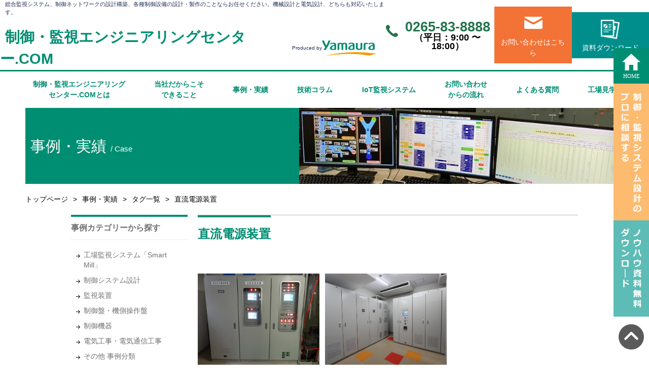

--- FILE ---
content_type: text/html; charset=UTF-8
request_url: https://seigyo-kanshi-engineering.com/jirei-tag/%E7%9B%B4%E6%B5%81%E9%9B%BB%E6%BA%90%E8%A3%85%E7%BD%AE/
body_size: 13507
content:
<!DOCTYPE html>
<html lang="ja">

<head>
<meta charset="UTF-8">
<script src='https://cdnjs.cloudflare.com/ajax/libs/jquery/2.2.4/jquery.min.js'></script>
<!-- <link rel='stylesheet' href='https://cdnjs.cloudflare.com/ajax/libs/lity/1.6.6/lity.css' /> -->
<!-- <script src='https://cdnjs.cloudflare.com/ajax/libs/lity/1.6.6/lity.js'></script> -->
<meta name="viewport" content="width=device-width, user-scalable=no">
<!-- <script src='https://cdnjs.cloudflare.com/ajax/libs/jquery/2.2.4/jquery.min.js'></script> -->
<link rel='stylesheet' href='https://cdnjs.cloudflare.com/ajax/libs/lity/2.4.1/lity.css' />
<script src='https://cdnjs.cloudflare.com/ajax/libs/lity/2.4.1/lity.js'></script>
<link rel="stylesheet" href="//cdn.jsdelivr.net/gh/fancyapps/fancybox@3.5.7/dist/jquery.fancybox.min.css" />

<!-- Google Tag Manager -->
<script>(function(w,d,s,l,i){w[l]=w[l]||[];w[l].push({'gtm.start':
new Date().getTime(),event:'gtm.js'});var f=d.getElementsByTagName(s)[0],
j=d.createElement(s),dl=l!='dataLayer'?'&l='+l:'';j.async=true;j.src=
'https://www.googletagmanager.com/gtm.js?id='+i+dl;f.parentNode.insertBefore(j,f);
})(window,document,'script','dataLayer','GTM-TJ6TS74');</script>
<!-- End Google Tag Manager -->

 <!--  SEO-->
<title>直流電源装置 | 制御・監視エンジニアリングセンター.COM｜株式会社ヤマウラ</title>

<link rel="stylesheet" href="https://seigyo-kanshi-engineering.com/wpmanage/wp-content/themes/seigyo/common/css/reset.css">
<link rel="stylesheet" href="https://seigyo-kanshi-engineering.com/wpmanage/wp-content/themes/seigyo/common/css/base.css">
<link rel="stylesheet" href="https://seigyo-kanshi-engineering.com/wpmanage/wp-content/themes/seigyo/common/css/font.css">
<link rel="stylesheet" href="https://seigyo-kanshi-engineering.com/wpmanage/wp-content/themes/seigyo/common/css/layout.css">
<link rel="stylesheet" href="https://seigyo-kanshi-engineering.com/wpmanage/wp-content/themes/seigyo/common/css/under.css">
<link rel="stylesheet" href="https://seigyo-kanshi-engineering.com/wpmanage/wp-content/themes/seigyo/common/js/lightbox/css/lightbox.css">
<link rel="stylesheet" href="https://seigyo-kanshi-engineering.com/wpmanage/wp-content/themes/seigyo/common/js/slick/slick.css">
<link rel="stylesheet" href="https://seigyo-kanshi-engineering.com/wpmanage/wp-content/themes/seigyo/common/css/sub.css">

<link rel="icon" href="/favicon.ico">

		<!-- All in One SEO 4.6.7.1 - aioseo.com -->
		<meta name="robots" content="max-image-preview:large" />
		<link rel="canonical" href="https://seigyo-kanshi-engineering.com/jirei-tag/%e7%9b%b4%e6%b5%81%e9%9b%bb%e6%ba%90%e8%a3%85%e7%bd%ae/" />
		<meta name="generator" content="All in One SEO (AIOSEO) 4.6.7.1" />
		<script type="application/ld+json" class="aioseo-schema">
			{"@context":"https:\/\/schema.org","@graph":[{"@type":"BreadcrumbList","@id":"https:\/\/seigyo-kanshi-engineering.com\/jirei-tag\/%E7%9B%B4%E6%B5%81%E9%9B%BB%E6%BA%90%E8%A3%85%E7%BD%AE\/#breadcrumblist","itemListElement":[{"@type":"ListItem","@id":"https:\/\/seigyo-kanshi-engineering.com\/#listItem","position":1,"name":"\u5bb6","item":"https:\/\/seigyo-kanshi-engineering.com\/","nextItem":"https:\/\/seigyo-kanshi-engineering.com\/jirei-tag\/%e7%9b%b4%e6%b5%81%e9%9b%bb%e6%ba%90%e8%a3%85%e7%bd%ae\/#listItem"},{"@type":"ListItem","@id":"https:\/\/seigyo-kanshi-engineering.com\/jirei-tag\/%e7%9b%b4%e6%b5%81%e9%9b%bb%e6%ba%90%e8%a3%85%e7%bd%ae\/#listItem","position":2,"name":"\u76f4\u6d41\u96fb\u6e90\u88c5\u7f6e","previousItem":"https:\/\/seigyo-kanshi-engineering.com\/#listItem"}]},{"@type":"CollectionPage","@id":"https:\/\/seigyo-kanshi-engineering.com\/jirei-tag\/%E7%9B%B4%E6%B5%81%E9%9B%BB%E6%BA%90%E8%A3%85%E7%BD%AE\/#collectionpage","url":"https:\/\/seigyo-kanshi-engineering.com\/jirei-tag\/%E7%9B%B4%E6%B5%81%E9%9B%BB%E6%BA%90%E8%A3%85%E7%BD%AE\/","name":"\u76f4\u6d41\u96fb\u6e90\u88c5\u7f6e | \u5236\u5fa1\u30fb\u76e3\u8996\u30a8\u30f3\u30b8\u30cb\u30a2\u30ea\u30f3\u30b0\u30bb\u30f3\u30bf\u30fc.COM\uff5c\u682a\u5f0f\u4f1a\u793e\u30e4\u30de\u30a6\u30e9","inLanguage":"ja","isPartOf":{"@id":"https:\/\/seigyo-kanshi-engineering.com\/#website"},"breadcrumb":{"@id":"https:\/\/seigyo-kanshi-engineering.com\/jirei-tag\/%E7%9B%B4%E6%B5%81%E9%9B%BB%E6%BA%90%E8%A3%85%E7%BD%AE\/#breadcrumblist"}},{"@type":"Organization","@id":"https:\/\/seigyo-kanshi-engineering.com\/#organization","name":"\u682a\u5f0f\u4f1a\u793e\u30e4\u30de\u30a6\u30e9","description":"\u5236\u5fa1\u30fb\u76e3\u8996\u30a8\u30f3\u30b8\u30cb\u30a2\u30ea\u30f3\u30b0\u30bb\u30f3\u30bf\u30fc.COM\u306f\u3001\u5236\u5fa1\u76e4\u3084\u6a5f\u5074\u76e4\u3001\u52d5\u529b\u76e4\u306a\u3069\u306e\u5404\u7a2e\u76e4\u30fb\u6a5f\u5668\u88c5\u7f6e\u306e\u8a2d\u8a08\u30fb\u88fd\u4f5c\u304b\u3089\u3001\u7dcf\u5408\u76e3\u8996\u30b7\u30b9\u30c6\u30e0\u306e\u8a2d\u8a08\u3001\u5236\u5fa1\u30cd\u30c3\u30c8\u30ef\u30fc\u30af\u306e\u69cb\u7bc9\u3001\u642c\u9001\u30e9\u30a4\u30f3\u5168\u4f53\u306e\u8acb\u8ca0\u3001\u96fb\u6c17\u5de5\u4e8b\u3001\u96fb\u6c17\u901a\u4fe1\u5de5\u4e8b\u307e\u3067\u3001\u5168\u3066\u4e00\u8cab\u5bfe\u5fdc\u3059\u308b\u3001\u5236\u5fa1\u30fb\u76e3\u8996\u30a8\u30f3\u30b8\u30cb\u30a2\u30ea\u30f3\u30b0\u5c02\u9580\u306e\u6280\u8853\u30e1\u30c7\u30a3\u30a2\u30b5\u30a4\u30c8\u3067\u3059\u3002","url":"https:\/\/seigyo-kanshi-engineering.com\/"},{"@type":"WebSite","@id":"https:\/\/seigyo-kanshi-engineering.com\/#website","url":"https:\/\/seigyo-kanshi-engineering.com\/","name":"\u5236\u5fa1\u30fb\u76e3\u8996\u30a8\u30f3\u30b8\u30cb\u30a2\u30ea\u30f3\u30b0\u30bb\u30f3\u30bf\u30fc.COM\uff5c\u682a\u5f0f\u4f1a\u793e\u30e4\u30de\u30a6\u30e9","alternateName":"seigyo-kanshi-engineering.com","description":"\u5236\u5fa1\u30fb\u76e3\u8996\u30a8\u30f3\u30b8\u30cb\u30a2\u30ea\u30f3\u30b0\u30bb\u30f3\u30bf\u30fc.COM\u306f\u3001\u5236\u5fa1\u76e4\u3084\u6a5f\u5074\u76e4\u3001\u52d5\u529b\u76e4\u306a\u3069\u306e\u5404\u7a2e\u76e4\u30fb\u6a5f\u5668\u88c5\u7f6e\u306e\u8a2d\u8a08\u30fb\u88fd\u4f5c\u304b\u3089\u3001\u7dcf\u5408\u76e3\u8996\u30b7\u30b9\u30c6\u30e0\u306e\u8a2d\u8a08\u3001\u5236\u5fa1\u30cd\u30c3\u30c8\u30ef\u30fc\u30af\u306e\u69cb\u7bc9\u3001\u642c\u9001\u30e9\u30a4\u30f3\u5168\u4f53\u306e\u8acb\u8ca0\u3001\u96fb\u6c17\u5de5\u4e8b\u3001\u96fb\u6c17\u901a\u4fe1\u5de5\u4e8b\u307e\u3067\u3001\u5168\u3066\u4e00\u8cab\u5bfe\u5fdc\u3059\u308b\u3001\u5236\u5fa1\u30fb\u76e3\u8996\u30a8\u30f3\u30b8\u30cb\u30a2\u30ea\u30f3\u30b0\u5c02\u9580\u306e\u6280\u8853\u30e1\u30c7\u30a3\u30a2\u30b5\u30a4\u30c8\u3067\u3059\u3002","inLanguage":"ja","publisher":{"@id":"https:\/\/seigyo-kanshi-engineering.com\/#organization"}}]}
		</script>
		<!-- All in One SEO -->

<link rel="alternate" type="application/rss+xml" title="制御・監視エンジニアリングセンター.COM｜株式会社ヤマウラ &raquo; 直流電源装置 実例・実績のタグ のフィード" href="https://seigyo-kanshi-engineering.com/jirei-tag/%e7%9b%b4%e6%b5%81%e9%9b%bb%e6%ba%90%e8%a3%85%e7%bd%ae/feed/" />
<style id='wp-img-auto-sizes-contain-inline-css' type='text/css'>
img:is([sizes=auto i],[sizes^="auto," i]){contain-intrinsic-size:3000px 1500px}
/*# sourceURL=wp-img-auto-sizes-contain-inline-css */
</style>
<style id='wp-block-library-inline-css' type='text/css'>
:root{--wp-block-synced-color:#7a00df;--wp-block-synced-color--rgb:122,0,223;--wp-bound-block-color:var(--wp-block-synced-color);--wp-editor-canvas-background:#ddd;--wp-admin-theme-color:#007cba;--wp-admin-theme-color--rgb:0,124,186;--wp-admin-theme-color-darker-10:#006ba1;--wp-admin-theme-color-darker-10--rgb:0,107,160.5;--wp-admin-theme-color-darker-20:#005a87;--wp-admin-theme-color-darker-20--rgb:0,90,135;--wp-admin-border-width-focus:2px}@media (min-resolution:192dpi){:root{--wp-admin-border-width-focus:1.5px}}.wp-element-button{cursor:pointer}:root .has-very-light-gray-background-color{background-color:#eee}:root .has-very-dark-gray-background-color{background-color:#313131}:root .has-very-light-gray-color{color:#eee}:root .has-very-dark-gray-color{color:#313131}:root .has-vivid-green-cyan-to-vivid-cyan-blue-gradient-background{background:linear-gradient(135deg,#00d084,#0693e3)}:root .has-purple-crush-gradient-background{background:linear-gradient(135deg,#34e2e4,#4721fb 50%,#ab1dfe)}:root .has-hazy-dawn-gradient-background{background:linear-gradient(135deg,#faaca8,#dad0ec)}:root .has-subdued-olive-gradient-background{background:linear-gradient(135deg,#fafae1,#67a671)}:root .has-atomic-cream-gradient-background{background:linear-gradient(135deg,#fdd79a,#004a59)}:root .has-nightshade-gradient-background{background:linear-gradient(135deg,#330968,#31cdcf)}:root .has-midnight-gradient-background{background:linear-gradient(135deg,#020381,#2874fc)}:root{--wp--preset--font-size--normal:16px;--wp--preset--font-size--huge:42px}.has-regular-font-size{font-size:1em}.has-larger-font-size{font-size:2.625em}.has-normal-font-size{font-size:var(--wp--preset--font-size--normal)}.has-huge-font-size{font-size:var(--wp--preset--font-size--huge)}.has-text-align-center{text-align:center}.has-text-align-left{text-align:left}.has-text-align-right{text-align:right}.has-fit-text{white-space:nowrap!important}#end-resizable-editor-section{display:none}.aligncenter{clear:both}.items-justified-left{justify-content:flex-start}.items-justified-center{justify-content:center}.items-justified-right{justify-content:flex-end}.items-justified-space-between{justify-content:space-between}.screen-reader-text{border:0;clip-path:inset(50%);height:1px;margin:-1px;overflow:hidden;padding:0;position:absolute;width:1px;word-wrap:normal!important}.screen-reader-text:focus{background-color:#ddd;clip-path:none;color:#444;display:block;font-size:1em;height:auto;left:5px;line-height:normal;padding:15px 23px 14px;text-decoration:none;top:5px;width:auto;z-index:100000}html :where(.has-border-color){border-style:solid}html :where([style*=border-top-color]){border-top-style:solid}html :where([style*=border-right-color]){border-right-style:solid}html :where([style*=border-bottom-color]){border-bottom-style:solid}html :where([style*=border-left-color]){border-left-style:solid}html :where([style*=border-width]){border-style:solid}html :where([style*=border-top-width]){border-top-style:solid}html :where([style*=border-right-width]){border-right-style:solid}html :where([style*=border-bottom-width]){border-bottom-style:solid}html :where([style*=border-left-width]){border-left-style:solid}html :where(img[class*=wp-image-]){height:auto;max-width:100%}:where(figure){margin:0 0 1em}html :where(.is-position-sticky){--wp-admin--admin-bar--position-offset:var(--wp-admin--admin-bar--height,0px)}@media screen and (max-width:600px){html :where(.is-position-sticky){--wp-admin--admin-bar--position-offset:0px}}

/*# sourceURL=wp-block-library-inline-css */
</style><style id='global-styles-inline-css' type='text/css'>
:root{--wp--preset--aspect-ratio--square: 1;--wp--preset--aspect-ratio--4-3: 4/3;--wp--preset--aspect-ratio--3-4: 3/4;--wp--preset--aspect-ratio--3-2: 3/2;--wp--preset--aspect-ratio--2-3: 2/3;--wp--preset--aspect-ratio--16-9: 16/9;--wp--preset--aspect-ratio--9-16: 9/16;--wp--preset--color--black: #000000;--wp--preset--color--cyan-bluish-gray: #abb8c3;--wp--preset--color--white: #ffffff;--wp--preset--color--pale-pink: #f78da7;--wp--preset--color--vivid-red: #cf2e2e;--wp--preset--color--luminous-vivid-orange: #ff6900;--wp--preset--color--luminous-vivid-amber: #fcb900;--wp--preset--color--light-green-cyan: #7bdcb5;--wp--preset--color--vivid-green-cyan: #00d084;--wp--preset--color--pale-cyan-blue: #8ed1fc;--wp--preset--color--vivid-cyan-blue: #0693e3;--wp--preset--color--vivid-purple: #9b51e0;--wp--preset--gradient--vivid-cyan-blue-to-vivid-purple: linear-gradient(135deg,rgb(6,147,227) 0%,rgb(155,81,224) 100%);--wp--preset--gradient--light-green-cyan-to-vivid-green-cyan: linear-gradient(135deg,rgb(122,220,180) 0%,rgb(0,208,130) 100%);--wp--preset--gradient--luminous-vivid-amber-to-luminous-vivid-orange: linear-gradient(135deg,rgb(252,185,0) 0%,rgb(255,105,0) 100%);--wp--preset--gradient--luminous-vivid-orange-to-vivid-red: linear-gradient(135deg,rgb(255,105,0) 0%,rgb(207,46,46) 100%);--wp--preset--gradient--very-light-gray-to-cyan-bluish-gray: linear-gradient(135deg,rgb(238,238,238) 0%,rgb(169,184,195) 100%);--wp--preset--gradient--cool-to-warm-spectrum: linear-gradient(135deg,rgb(74,234,220) 0%,rgb(151,120,209) 20%,rgb(207,42,186) 40%,rgb(238,44,130) 60%,rgb(251,105,98) 80%,rgb(254,248,76) 100%);--wp--preset--gradient--blush-light-purple: linear-gradient(135deg,rgb(255,206,236) 0%,rgb(152,150,240) 100%);--wp--preset--gradient--blush-bordeaux: linear-gradient(135deg,rgb(254,205,165) 0%,rgb(254,45,45) 50%,rgb(107,0,62) 100%);--wp--preset--gradient--luminous-dusk: linear-gradient(135deg,rgb(255,203,112) 0%,rgb(199,81,192) 50%,rgb(65,88,208) 100%);--wp--preset--gradient--pale-ocean: linear-gradient(135deg,rgb(255,245,203) 0%,rgb(182,227,212) 50%,rgb(51,167,181) 100%);--wp--preset--gradient--electric-grass: linear-gradient(135deg,rgb(202,248,128) 0%,rgb(113,206,126) 100%);--wp--preset--gradient--midnight: linear-gradient(135deg,rgb(2,3,129) 0%,rgb(40,116,252) 100%);--wp--preset--font-size--small: 13px;--wp--preset--font-size--medium: 20px;--wp--preset--font-size--large: 36px;--wp--preset--font-size--x-large: 42px;--wp--preset--spacing--20: 0.44rem;--wp--preset--spacing--30: 0.67rem;--wp--preset--spacing--40: 1rem;--wp--preset--spacing--50: 1.5rem;--wp--preset--spacing--60: 2.25rem;--wp--preset--spacing--70: 3.38rem;--wp--preset--spacing--80: 5.06rem;--wp--preset--shadow--natural: 6px 6px 9px rgba(0, 0, 0, 0.2);--wp--preset--shadow--deep: 12px 12px 50px rgba(0, 0, 0, 0.4);--wp--preset--shadow--sharp: 6px 6px 0px rgba(0, 0, 0, 0.2);--wp--preset--shadow--outlined: 6px 6px 0px -3px rgb(255, 255, 255), 6px 6px rgb(0, 0, 0);--wp--preset--shadow--crisp: 6px 6px 0px rgb(0, 0, 0);}:where(.is-layout-flex){gap: 0.5em;}:where(.is-layout-grid){gap: 0.5em;}body .is-layout-flex{display: flex;}.is-layout-flex{flex-wrap: wrap;align-items: center;}.is-layout-flex > :is(*, div){margin: 0;}body .is-layout-grid{display: grid;}.is-layout-grid > :is(*, div){margin: 0;}:where(.wp-block-columns.is-layout-flex){gap: 2em;}:where(.wp-block-columns.is-layout-grid){gap: 2em;}:where(.wp-block-post-template.is-layout-flex){gap: 1.25em;}:where(.wp-block-post-template.is-layout-grid){gap: 1.25em;}.has-black-color{color: var(--wp--preset--color--black) !important;}.has-cyan-bluish-gray-color{color: var(--wp--preset--color--cyan-bluish-gray) !important;}.has-white-color{color: var(--wp--preset--color--white) !important;}.has-pale-pink-color{color: var(--wp--preset--color--pale-pink) !important;}.has-vivid-red-color{color: var(--wp--preset--color--vivid-red) !important;}.has-luminous-vivid-orange-color{color: var(--wp--preset--color--luminous-vivid-orange) !important;}.has-luminous-vivid-amber-color{color: var(--wp--preset--color--luminous-vivid-amber) !important;}.has-light-green-cyan-color{color: var(--wp--preset--color--light-green-cyan) !important;}.has-vivid-green-cyan-color{color: var(--wp--preset--color--vivid-green-cyan) !important;}.has-pale-cyan-blue-color{color: var(--wp--preset--color--pale-cyan-blue) !important;}.has-vivid-cyan-blue-color{color: var(--wp--preset--color--vivid-cyan-blue) !important;}.has-vivid-purple-color{color: var(--wp--preset--color--vivid-purple) !important;}.has-black-background-color{background-color: var(--wp--preset--color--black) !important;}.has-cyan-bluish-gray-background-color{background-color: var(--wp--preset--color--cyan-bluish-gray) !important;}.has-white-background-color{background-color: var(--wp--preset--color--white) !important;}.has-pale-pink-background-color{background-color: var(--wp--preset--color--pale-pink) !important;}.has-vivid-red-background-color{background-color: var(--wp--preset--color--vivid-red) !important;}.has-luminous-vivid-orange-background-color{background-color: var(--wp--preset--color--luminous-vivid-orange) !important;}.has-luminous-vivid-amber-background-color{background-color: var(--wp--preset--color--luminous-vivid-amber) !important;}.has-light-green-cyan-background-color{background-color: var(--wp--preset--color--light-green-cyan) !important;}.has-vivid-green-cyan-background-color{background-color: var(--wp--preset--color--vivid-green-cyan) !important;}.has-pale-cyan-blue-background-color{background-color: var(--wp--preset--color--pale-cyan-blue) !important;}.has-vivid-cyan-blue-background-color{background-color: var(--wp--preset--color--vivid-cyan-blue) !important;}.has-vivid-purple-background-color{background-color: var(--wp--preset--color--vivid-purple) !important;}.has-black-border-color{border-color: var(--wp--preset--color--black) !important;}.has-cyan-bluish-gray-border-color{border-color: var(--wp--preset--color--cyan-bluish-gray) !important;}.has-white-border-color{border-color: var(--wp--preset--color--white) !important;}.has-pale-pink-border-color{border-color: var(--wp--preset--color--pale-pink) !important;}.has-vivid-red-border-color{border-color: var(--wp--preset--color--vivid-red) !important;}.has-luminous-vivid-orange-border-color{border-color: var(--wp--preset--color--luminous-vivid-orange) !important;}.has-luminous-vivid-amber-border-color{border-color: var(--wp--preset--color--luminous-vivid-amber) !important;}.has-light-green-cyan-border-color{border-color: var(--wp--preset--color--light-green-cyan) !important;}.has-vivid-green-cyan-border-color{border-color: var(--wp--preset--color--vivid-green-cyan) !important;}.has-pale-cyan-blue-border-color{border-color: var(--wp--preset--color--pale-cyan-blue) !important;}.has-vivid-cyan-blue-border-color{border-color: var(--wp--preset--color--vivid-cyan-blue) !important;}.has-vivid-purple-border-color{border-color: var(--wp--preset--color--vivid-purple) !important;}.has-vivid-cyan-blue-to-vivid-purple-gradient-background{background: var(--wp--preset--gradient--vivid-cyan-blue-to-vivid-purple) !important;}.has-light-green-cyan-to-vivid-green-cyan-gradient-background{background: var(--wp--preset--gradient--light-green-cyan-to-vivid-green-cyan) !important;}.has-luminous-vivid-amber-to-luminous-vivid-orange-gradient-background{background: var(--wp--preset--gradient--luminous-vivid-amber-to-luminous-vivid-orange) !important;}.has-luminous-vivid-orange-to-vivid-red-gradient-background{background: var(--wp--preset--gradient--luminous-vivid-orange-to-vivid-red) !important;}.has-very-light-gray-to-cyan-bluish-gray-gradient-background{background: var(--wp--preset--gradient--very-light-gray-to-cyan-bluish-gray) !important;}.has-cool-to-warm-spectrum-gradient-background{background: var(--wp--preset--gradient--cool-to-warm-spectrum) !important;}.has-blush-light-purple-gradient-background{background: var(--wp--preset--gradient--blush-light-purple) !important;}.has-blush-bordeaux-gradient-background{background: var(--wp--preset--gradient--blush-bordeaux) !important;}.has-luminous-dusk-gradient-background{background: var(--wp--preset--gradient--luminous-dusk) !important;}.has-pale-ocean-gradient-background{background: var(--wp--preset--gradient--pale-ocean) !important;}.has-electric-grass-gradient-background{background: var(--wp--preset--gradient--electric-grass) !important;}.has-midnight-gradient-background{background: var(--wp--preset--gradient--midnight) !important;}.has-small-font-size{font-size: var(--wp--preset--font-size--small) !important;}.has-medium-font-size{font-size: var(--wp--preset--font-size--medium) !important;}.has-large-font-size{font-size: var(--wp--preset--font-size--large) !important;}.has-x-large-font-size{font-size: var(--wp--preset--font-size--x-large) !important;}
/*# sourceURL=global-styles-inline-css */
</style>

<style id='classic-theme-styles-inline-css' type='text/css'>
/*! This file is auto-generated */
.wp-block-button__link{color:#fff;background-color:#32373c;border-radius:9999px;box-shadow:none;text-decoration:none;padding:calc(.667em + 2px) calc(1.333em + 2px);font-size:1.125em}.wp-block-file__button{background:#32373c;color:#fff;text-decoration:none}
/*# sourceURL=/wp-includes/css/classic-themes.min.css */
</style>
<link rel='stylesheet' id='contact-form-7-css' href='https://seigyo-kanshi-engineering.com/wpmanage/wp-content/plugins/contact-form-7/includes/css/styles.css' type='text/css' media='all' />
<link rel='stylesheet' id='contact-form-7-confirm-css' href='https://seigyo-kanshi-engineering.com/wpmanage/wp-content/plugins/contact-form-7-add-confirm/includes/css/styles.css' type='text/css' media='all' />
<link rel='stylesheet' id='zcffront-jquery-ui-css' href='https://seigyo-kanshi-engineering.com/wpmanage/wp-content/plugins/zoho-crm-forms/assets/css/jquery-ui.css' type='text/css' media='all' />
<link rel='stylesheet' id='zcffront-end-styles-css' href='https://seigyo-kanshi-engineering.com/wpmanage/wp-content/plugins/zoho-crm-forms/assets/css/frontendstyles.css' type='text/css' media='all' />
<script type="text/javascript" src="https://seigyo-kanshi-engineering.com/wpmanage/wp-includes/js/jquery/jquery.min.js" id="jquery-core-js"></script>
<script type="text/javascript" src="https://seigyo-kanshi-engineering.com/wpmanage/wp-includes/js/jquery/jquery-migrate.min.js" id="jquery-migrate-js"></script>
<script type="text/javascript" src="https://seigyo-kanshi-engineering.com/wpmanage/wp-includes/js/jquery/ui/core.min.js" id="jquery-ui-core-js"></script>
<script type="text/javascript" src="https://seigyo-kanshi-engineering.com/wpmanage/wp-includes/js/jquery/ui/datepicker.min.js" id="jquery-ui-datepicker-js"></script>
<script type="text/javascript" id="jquery-ui-datepicker-js-after">
/* <![CDATA[ */
jQuery(function(jQuery){jQuery.datepicker.setDefaults({"closeText":"\u9589\u3058\u308b","currentText":"\u4eca\u65e5","monthNames":["1\u6708","2\u6708","3\u6708","4\u6708","5\u6708","6\u6708","7\u6708","8\u6708","9\u6708","10\u6708","11\u6708","12\u6708"],"monthNamesShort":["1\u6708","2\u6708","3\u6708","4\u6708","5\u6708","6\u6708","7\u6708","8\u6708","9\u6708","10\u6708","11\u6708","12\u6708"],"nextText":"\u6b21","prevText":"\u524d","dayNames":["\u65e5\u66dc\u65e5","\u6708\u66dc\u65e5","\u706b\u66dc\u65e5","\u6c34\u66dc\u65e5","\u6728\u66dc\u65e5","\u91d1\u66dc\u65e5","\u571f\u66dc\u65e5"],"dayNamesShort":["\u65e5","\u6708","\u706b","\u6c34","\u6728","\u91d1","\u571f"],"dayNamesMin":["\u65e5","\u6708","\u706b","\u6c34","\u6728","\u91d1","\u571f"],"dateFormat":"yy\u5e74mm\u6708d\u65e5","firstDay":1,"isRTL":false});});
//# sourceURL=jquery-ui-datepicker-js-after
/* ]]> */
</script>
<script type="text/javascript" src="https://seigyo-kanshi-engineering.com/wpmanage/wp-content/plugins/zoho-crm-forms/assets/js/zcga.js" id="zcga.js-js"></script>
<link rel="alternate" type="application/rss+xml" title="RSS" href="https://seigyo-kanshi-engineering.com/rsslatest.xml" /><meta name="google-site-verification" content="N_VVNxJ3dF5AITuktq9dqCHgALorLbCWNiaAIseDxVM" />

<script type="application/ld+json">
{
  "@context": "https://schema.org",
  "@type": "WebSite",
  "url": "https://seigyo-kanshi-engineering.com/",
  "name": "制御・監視エンジニアリングセンター.COM"
}
</script>

</head>

<body id="jirei" class="jirei">

<!-- Google Tag Manager (noscript) -->
<noscript><iframe src="https://www.googletagmanager.com/ns.html?id=GTM-TJ6TS74"
height="0" width="0" style="display:none;visibility:hidden"></iframe></noscript>
<!-- End Google Tag Manager (noscript) -->

<div class="bodyInner">
<header>
<div class="flex Jsb">
<div>
<p class="hLead">総合監視システム、制御ネットワークの設計構築、各種制御設備の設計・製作のことならお任せください。機械設計と電気設計、どちらも対応いたします。</p>
<div class="flex">
<h1 class="hLogo">
<a
href="https://seigyo-kanshi-engineering.com/">制御・監視エンジニアリングセンター.COM</a>
</h1>
<p class="flex hYamaura">
<span>Produced by </span><img
src="https://seigyo-kanshi-engineering.com/wpmanage/wp-content/themes/seigyo/common/img/logoYamaura.svg"
alt="yamaura">
</p>
</div>
<div class="hamburger">
<span></span>
<span></span>
<span></span>
</div>
</div>
<div class="flex Jfe">
<p class="hTel pc">
<a href="tel:0265-83-8888">0265-83-8888</a>
<span>（平⽇：9:00 〜 18:00）</span>
</p>
<p class="hMail">
<a href="/contact" target="_blank">お問い合わせはこちら</a>
</p>
<p class="hFile">
<a href="/handbook">資料ダウンロード</a>
</p>
<p class="hTels sp">
<a href="tel:0265-83-8888" target="_blank">電話</a>
</p>
</div>

</div>
<nav class="hNav">
<ul class="flex Jsb wrap">
<li><a href="/about">制御・監視エンジニアリング<br>センター.COMとは</a></li>
<li class="hoveron">
<a href="/service">当社だからこそ<br>できること</a>
<ul class="hover">
<li><a href="https://seigyo-kanshi-engineering.com/service/%e5%b7%a5%e5%a0%b4%e5%85%a8%e4%bd%93%e3%82%92%e6%9c%80%e9%81%a9%e7%ae%a1%e7%90%86-%e5%b7%a5%e5%a0%b4%e7%9b%a3%e8%a6%96%e3%82%b7%e3%82%b9%e3%83%86%e3%83%a0%e3%80%8esmart-mill%e3%80%8f/">工場監視システム『Smart Mill』</a></li>
<li><a href="https://seigyo-kanshi-engineering.com/service/iotsolution/">人材不足を解消！<br>建設現場向けIoTソリューション</a></li>
<li><a href="https://seigyo-kanshi-engineering.com/service/camary/">遠隔監視カメラシステム「Caメリー」</a></li>
<li><a href="https://seigyo-kanshi-engineering.com/service/item06/">総合監視制御システム・SCADA更新</a></li>
<li><a href="https://seigyo-kanshi-engineering.com/service/item05/">設備の無線化・ワイヤレス化</a></li>
<li><a href="https://seigyo-kanshi-engineering.com/service/item04/">電気工事・電気通信工事</a></li>
<li><a href="https://seigyo-kanshi-engineering.com/service/item3/">小水力発電監視システム</a></li>
<li><a href="https://seigyo-kanshi-engineering.com/service/item02/">制御監視システム設計</a></li>
<li><a href="https://seigyo-kanshi-engineering.com/service/item03/">制御機器 設計・製作</a></li>
</ul>
</li>
<li class="hoveron">
<a href="/jirei">事例・実績</a>
<ul class="hover">
<li><a href="/jirei-cat1">事例カテゴリーから探す</a></li>
<li><a href="/jirei-cat2">分野から探す</a></li>
</ul>
</li>
<li><a href="/column">技術コラム</a></li>
<li><a href="/about/detail04/">IoT監視システム</a></li>
<li><a href="/contactflow/">お問い合わせ<br>からの流れ</a></li>
<li><a href="/faq">よくある質問</a></li>
<li><a href="/factory">工場見学</a></li>
</ul>
</nav>
</header>
<div class="sidebnr">
<a href="/"><img
src="https://seigyo-kanshi-engineering.com/wpmanage/wp-content/themes/seigyo/common/img/icoHome.svg"
alt="HOME"></a>
<a href="/contact" target="_blank"><img
src="https://seigyo-kanshi-engineering.com/wpmanage/wp-content/themes/seigyo/common/img/float01.svg"
alt="制御・監視システム設計のプロに相談する"></a>
<a href="/handbook" target="_blank"><img
src="https://seigyo-kanshi-engineering.com/wpmanage/wp-content/themes/seigyo/common/img/float02.svg"
alt="ノウハウ資料無料ダウンロード"></a>
</div>
<!--  メインコンテンツ部
++++++++++++++++++++++++++++++++++++++-->

<section class="title">
      <h1>
      事例・実績 <small> / Case</small>
    </h1>
  </section>
   <ul class="bread">
     <li><a href="https://seigyo-kanshi-engineering.com/">トップページ</a></li>
     <li><a href="https://seigyo-kanshi-engineering.com/jirei">事例・実績</a></li>
          <li><a href="https://seigyo-kanshi-engineering.com/jirei-tag">タグ一覧</a></li>
    
     <li>直流電源装置</li>
   </ul>
<main>
<section>
  <div class="wrap flex Jsb">
    <!--
==  Layout : template
======================================================-->
<div class="sNav">
            <dl>
        <dt>事例カテゴリーから探す</dt>
        <dd>
            <ul class="arrow">
                                <li><a href="https://seigyo-kanshi-engineering.com/jirei-cat1/%e5%b7%a5%e5%a0%b4%e7%9b%a3%e8%a6%96%e3%82%b7%e3%82%b9%e3%83%86%e3%83%a0%e3%80%8csmart-mill%e3%80%8d/">工場監視システム「Smart Mill」</a></li>
                                <li><a href="https://seigyo-kanshi-engineering.com/jirei-cat1/class04/">制御システム設計</a></li>
                                <li><a href="https://seigyo-kanshi-engineering.com/jirei-cat1/class03/">監視装置</a></li>
                                <li><a href="https://seigyo-kanshi-engineering.com/jirei-cat1/class01/">制御盤・機側操作盤</a></li>
                                <li><a href="https://seigyo-kanshi-engineering.com/jirei-cat1/class02/">制御機器</a></li>
                                <li><a href="https://seigyo-kanshi-engineering.com/jirei-cat1/class05/">電気工事・電気通信工事</a></li>
                                <li><a href="https://seigyo-kanshi-engineering.com/jirei-cat1/class99/">その他 事例分類</a></li>
                            </ul>
        </dd>
    </dl>
    <dl class="mt30">
        <dt>分野から探す</dt>
        <dd>
            <ul class="arrow">
                                <li><a href="https://seigyo-kanshi-engineering.com/jirei-cat2/industry01/">ダム・水力発電</a></li>
                                <li><a href="https://seigyo-kanshi-engineering.com/jirei-cat2/industry03/">河川</a></li>
                                <li><a href="https://seigyo-kanshi-engineering.com/jirei-cat2/industry04/">道路</a></li>
                                <li><a href="https://seigyo-kanshi-engineering.com/jirei-cat2/industry02/">工場</a></li>
                                <li><a href="https://seigyo-kanshi-engineering.com/jirei-cat2/industry99/">その他 分野</a></li>
                            </ul>
        </dd>
    </dl>
    <dl class="mt30">
        <dt>タグ一覧</dt>
        <dd>
            <ul class="tag uw50 flex Jsb fwrap">
                                <li><a href="https://seigyo-kanshi-engineering.com/jirei-tag/%e5%b7%ae%e5%9c%a7%e8%a8%88/">差圧計</a></li>
                                <li><a href="https://seigyo-kanshi-engineering.com/jirei-tag/ca%e3%83%a1%e3%83%aa%e3%83%bc/">Caメリー</a></li>
                                <li><a href="https://seigyo-kanshi-engineering.com/jirei-tag/%e5%b7%a5%e5%a0%b4%e7%9b%a3%e8%a6%96%e3%82%b7%e3%82%b9%e3%83%86%e3%83%a0%e3%80%8csmart-mill%e3%80%8d/">工場監視システム「Smart Mill」</a></li>
                                <li><a href="https://seigyo-kanshi-engineering.com/jirei-tag/%e6%94%be%e6%b5%81%e8%a8%ad%e5%82%99/">放流設備</a></li>
                                <li><a href="https://seigyo-kanshi-engineering.com/jirei-tag/%e4%bc%9d%e9%80%81%e8%a3%85%e7%bd%ae/">伝送装置</a></li>
                                <li><a href="https://seigyo-kanshi-engineering.com/jirei-tag/%e5%88%86%e9%9b%bb%e7%9b%a4/">分電盤</a></li>
                                <li><a href="https://seigyo-kanshi-engineering.com/jirei-tag/%e6%a9%9f%e5%81%b4%e7%9b%a4/">機側盤</a></li>
                                <li><a href="https://seigyo-kanshi-engineering.com/jirei-tag/%e5%85%a5%e5%87%ba%e5%8a%9b%e4%b8%ad%e7%b6%99%e7%9b%a4/">入出力中継盤</a></li>
                                <li><a href="https://seigyo-kanshi-engineering.com/jirei-tag/%e8%87%aa%e5%8b%95%e5%88%b6%e5%be%a1%e8%a3%85%e7%bd%ae/">自動制御装置</a></li>
                                <li><a href="https://seigyo-kanshi-engineering.com/jirei-tag/%e5%a4%9a%e9%87%8d%e4%bc%9d%e9%80%81%e8%a3%85%e7%bd%ae/">多重伝送装置</a></li>
                                <li><a href="https://seigyo-kanshi-engineering.com/jirei-tag/%e8%ad%a6%e5%a0%b1%e5%b1%80/">警報局</a></li>
                                <li><a href="https://seigyo-kanshi-engineering.com/jirei-tag/%e5%88%b6%e5%be%a1%e7%9b%a3%e8%a6%96%e5%b1%80/">制御監視局</a></li>
                                <li><a href="https://seigyo-kanshi-engineering.com/jirei-tag/%e3%83%80%e3%83%a0%e6%94%be%e6%b5%81%e8%ad%a6%e5%a0%b1/">ダム放流警報</a></li>
                                <li><a href="https://seigyo-kanshi-engineering.com/jirei-tag/%e7%84%a1%e7%b7%9a%e5%8c%96/">無線化</a></li>
                                <li><a href="https://seigyo-kanshi-engineering.com/jirei-tag/%e3%83%aa%e3%83%a2%e3%82%b3%e3%83%b3/">リモコン</a></li>
                                <li><a href="https://seigyo-kanshi-engineering.com/jirei-tag/%e6%b3%a8%e6%84%8f%e5%96%9a%e8%b5%b7/">注意喚起</a></li>
                                <li><a href="https://seigyo-kanshi-engineering.com/jirei-tag/gps/">GPS</a></li>
                                <li><a href="https://seigyo-kanshi-engineering.com/jirei-tag/%e5%a4%a7%e5%9e%8b%e3%83%a2%e3%83%8b%e3%82%bf%e3%83%bc/">大型モニター</a></li>
                                <li><a href="https://seigyo-kanshi-engineering.com/jirei-tag/%e3%83%ac%e3%82%b3%e3%83%bc%e3%83%80%e3%83%bc/">レコーダー</a></li>
                                <li><a href="https://seigyo-kanshi-engineering.com/jirei-tag/%e3%82%b1%e3%83%bc%e3%83%96%e3%83%ab%e6%95%b7%e8%a8%ad%e5%b7%a5%e4%ba%8b/">ケーブル敷設工事</a></li>
                                <li><a href="https://seigyo-kanshi-engineering.com/jirei-tag/%e6%8d%ae%e4%bb%98%e3%83%bb%e8%a8%ad%e7%bd%ae%e5%b7%a5%e4%ba%8b/">据付・設置工事</a></li>
                                <li><a href="https://seigyo-kanshi-engineering.com/jirei-tag/%e5%8f%96%e6%9b%bf%e3%83%bb%e6%9b%b4%e6%96%b0%e5%b7%a5%e4%ba%8b/">取替・更新工事</a></li>
                                <li><a href="https://seigyo-kanshi-engineering.com/jirei-tag/%e9%81%a0%e9%9a%94%e6%93%8d%e4%bd%9c/">遠隔操作</a></li>
                                <li><a href="https://seigyo-kanshi-engineering.com/jirei-tag/%e5%8f%96%e6%b0%b4%e5%8f%a3%e5%88%b6%e5%be%a1%e7%9b%a4/">取水口制御盤</a></li>
                                <li><a href="https://seigyo-kanshi-engineering.com/jirei-tag/%e7%94%a8%e6%b0%b4%e7%ae%a1%e7%90%86/">用水管理</a></li>
                                <li><a href="https://seigyo-kanshi-engineering.com/jirei-tag/%e6%b0%b4%e9%96%80%e7%ae%a1%e7%90%86/">水門管理</a></li>
                                <li><a href="https://seigyo-kanshi-engineering.com/jirei-tag/%e8%93%84%e9%9b%bb%e6%b1%a0/">蓄電池</a></li>
                                <li><a href="https://seigyo-kanshi-engineering.com/jirei-tag/%e6%b0%b4%e5%8a%9b%e7%99%ba%e9%9b%bb%e6%89%80/">水力発電所</a></li>
                                <li><a href="https://seigyo-kanshi-engineering.com/jirei-tag/%e7%99%ba%e9%9b%bb%e6%a9%9f%e5%88%b6%e5%be%a1%e7%9b%a4/">発電機制御盤</a></li>
                                <li><a href="https://seigyo-kanshi-engineering.com/jirei-tag/%e7%9b%b4%e6%b5%81%e9%9b%bb%e6%ba%90%e8%a3%85%e7%bd%ae/">直流電源装置</a></li>
                                <li><a href="https://seigyo-kanshi-engineering.com/jirei-tag/%e6%89%80%e5%86%85%e7%9b%a4/">所内盤</a></li>
                                <li><a href="https://seigyo-kanshi-engineering.com/jirei-tag/%e5%a4%89%e5%9c%a7%e5%99%a8%e7%9b%a4/">変圧器盤</a></li>
                                <li><a href="https://seigyo-kanshi-engineering.com/jirei-tag/%e7%b3%bb%e7%b5%b1%e9%80%a3%e7%b3%bb%e7%9b%a4/">系統連系盤</a></li>
                                <li><a href="https://seigyo-kanshi-engineering.com/jirei-tag/%e3%83%91%e3%83%af%e3%83%bc%e3%82%b3%e3%83%b3%e3%83%87%e3%82%a3%e3%82%b7%e3%83%a7%e3%83%8a%e3%83%bc%e7%9b%a4/">パワーコンディショナー盤</a></li>
                                <li><a href="https://seigyo-kanshi-engineering.com/jirei-tag/%e7%9b%a3%e8%a6%96%e3%83%a2%e3%83%8b%e3%82%bf%e3%83%bc/">監視モニター</a></li>
                                <li><a href="https://seigyo-kanshi-engineering.com/jirei-tag/%e9%81%8a%e6%b0%b4%e5%9c%b0%e7%ae%a1%e7%90%86/">遊水地管理</a></li>
                                <li><a href="https://seigyo-kanshi-engineering.com/jirei-tag/%e6%93%8d%e4%bd%9c%e5%8d%93/">操作卓</a></li>
                                <li><a href="https://seigyo-kanshi-engineering.com/jirei-tag/%e6%94%be%e6%b5%81%e8%ad%a6%e5%a0%b1/">放流警報</a></li>
                                <li><a href="https://seigyo-kanshi-engineering.com/jirei-tag/%e3%82%b9%e3%83%94%e3%83%bc%e3%82%ab%e3%83%bc/">スピーカー</a></li>
                                <li><a href="https://seigyo-kanshi-engineering.com/jirei-tag/%e3%82%b5%e3%82%a4%e3%83%ac%e3%83%b3/">サイレン</a></li>
                                <li><a href="https://seigyo-kanshi-engineering.com/jirei-tag/%e3%83%80%e3%83%a0%e7%ae%a1%e7%90%86/">ダム管理</a></li>
                                <li><a href="https://seigyo-kanshi-engineering.com/jirei-tag/%e3%82%ab%e3%83%a1%e3%83%a9%e7%9b%a3%e8%a6%96/">カメラ監視</a></li>
                                <li><a href="https://seigyo-kanshi-engineering.com/jirei-tag/%e7%99%ba%e9%9b%bb%e7%9b%a3%e8%a6%96%e3%82%b7%e3%82%b9%e3%83%86%e3%83%a0/">発電監視システム</a></li>
                                <li><a href="https://seigyo-kanshi-engineering.com/jirei-tag/%e3%83%aa%e3%83%ac%e3%83%bc%e3%82%b7%e3%83%bc%e3%82%b1%e3%83%b3%e3%82%b9/">リレーシーケンス</a></li>
                                <li><a href="https://seigyo-kanshi-engineering.com/jirei-tag/%e5%b1%8b%e5%86%85%e7%ad%90%e4%bd%93/">屋内筐体</a></li>
                                <li><a href="https://seigyo-kanshi-engineering.com/jirei-tag/plc%e5%88%b6%e5%be%a1/">PLC制御</a></li>
                                <li><a href="https://seigyo-kanshi-engineering.com/jirei-tag/%e5%b1%8b%e5%a4%96%e7%ad%90%e4%bd%93/">屋外筐体</a></li>
                                <li><a href="https://seigyo-kanshi-engineering.com/jirei-tag/%e5%9c%a7%e5%8a%9b%e5%bc%8f/">圧力式</a></li>
                                <li><a href="https://seigyo-kanshi-engineering.com/jirei-tag/%e6%b0%b4%e4%bd%8d%e5%b7%ae/">水位差</a></li>
                            </ul>
        </dd>
    </dl>
    <dl class="mt30">
        <dt><a href="/service">当社だからこそできること</a></dt>
        <dd>
            <ul class="arrow">
        <li><a href="https://seigyo-kanshi-engineering.com/service/%e5%b7%a5%e5%a0%b4%e5%85%a8%e4%bd%93%e3%82%92%e6%9c%80%e9%81%a9%e7%ae%a1%e7%90%86-%e5%b7%a5%e5%a0%b4%e7%9b%a3%e8%a6%96%e3%82%b7%e3%82%b9%e3%83%86%e3%83%a0%e3%80%8esmart-mill%e3%80%8f/">工場監視システム『Smart Mill』</a></li>
        <li><a href="https://seigyo-kanshi-engineering.com/service/iotsolution/">人材不足を解消！<br>建設現場向けIoTソリューション</a></li>
        <li><a href="https://seigyo-kanshi-engineering.com/service/camary/">遠隔監視カメラシステム「Caメリー」</a></li>
        <li><a href="https://seigyo-kanshi-engineering.com/service/item06/">総合監視制御システム・SCADA更新</a></li>
        <li><a href="https://seigyo-kanshi-engineering.com/service/item05/">設備の無線化・ワイヤレス化</a></li>
        <li><a href="https://seigyo-kanshi-engineering.com/service/item04/">電気工事・電気通信工事</a></li>
        <li><a href="https://seigyo-kanshi-engineering.com/service/item3/">小水力発電監視システム</a></li>
        <li><a href="https://seigyo-kanshi-engineering.com/service/item02/">制御監視システム設計</a></li>
        <li><a href="https://seigyo-kanshi-engineering.com/service/item03/">制御機器 設計・製作</a></li>
                         </ul>
        </dd>
    </dl>
    <dl class="mt30">
        <dt><a href="/about">制御・監視エンジニアリング<br class="pc">センター.COMとは</a></dt>
        <dd>
            <ul class="arrow">
                <li><a href="/about/detail01/">インフラ設備の開発からシステム設計、製作、工事、メンテナンスまで一貫対応</a></li>
                <li><a href="/about/detail02/">安心の実績と品質保証</a></li>
                <li><a href="/about/detail03/">クリーンなエネルギー社会のための小水力発電コンサルティング</a></li>
                <li><a href="/about/detail04/">メカトロ、電気、建築、土木の4部門連係</a></li>
                <li><a href="/about/detail05/">整備の行き届いた30,000㎡の製缶工場によるフレキシブル対応</a></li>
                <li><a href="/about/detail06/">最新の大型製缶加工設備</a></li>
            </ul>
        </dd>
    </dl>
    <ul class="noico umt10 mt30">
        <li><a href="/column/" class="btn03">技術コラム</a></li>
        <li><a href="/contactflow/" class="btn03">お問い合わせから納品までの流れ</a></li>
        <li><a href="/faq/" class="btn03">よくある質問</a></li>
        <li><a href="/factory/" class="btn03">工場見学</a></li>
        <li><a href="/company/" class="btn03">運営会社</a></li>
        <li><a href="/news/" class="btn03">新着情報</a></li>
        <li><a href="/privacy/" class="btn03">プライバシーポリシー</a></li>
        <li><a href="/sitemap/" class="btn03">サイトマップ</a></li>
    </ul>
    </div>    <div class="sCont alignL">
                 <h2 class="pTitle01">
         <span>直流電源装置</span>
       </h2>
              <div class="flex Jsb uw33 mt40 fwrap">
                <a href="https://seigyo-kanshi-engineering.com/jirei/038/" class="mt20">
           <figure><img src="https://seigyo-kanshi-engineering.com/wpmanage/wp-content/uploads/2024/03/3942ff36cf4d6806158eb50195963c40.jpg"></figure>
           <dl class="dlType02">
             <dt>遠隔自動制御装置</dt>
             <dd>
               <ul class="flex Jsb tag02">
                                <li class="blue">制御盤・機側操作盤</li>
                                <li class="red">ダム・水力発電</li>
                                <li>伝送装置</li>
                                <li>分電盤</li>
                                <li>機側盤</li>
                                <li>入出力中継盤</li>
                                <li>自動制御装置</li>
                                <li>直流電源装置</li>
                               </ul>
             </dd>
           </dl>
         </a>

                  <a href="https://seigyo-kanshi-engineering.com/jirei/012/" class="mt20">
           <figure><img src="https://seigyo-kanshi-engineering.com/wpmanage/wp-content/uploads/2023/04/952b0b462cc947961d7e5e061886b448-e1681022644819.jpg"></figure>
           <dl class="dlType02">
             <dt>発電機制御盤</dt>
             <dd>
               <ul class="flex Jsb tag02">
                                <li class="blue">制御盤・機側操作盤</li>
                                <li class="red">ダム・水力発電</li>
                                <li>発電機制御盤</li>
                                <li>直流電源装置</li>
                                <li>所内盤</li>
                                <li>変圧器盤</li>
                                <li>系統連系盤</li>
                                <li>パワーコンディショナー盤</li>
                               </ul>
             </dd>
           </dl>
         </a>

                </div>
       <div class="pagenation alignC mt60 smt30">
                </div>
                     <p class="alignC mt70">
         <a href="/jirei-tag/" class="btn01">タグ一覧に戻る</a>
       </p>
    
        
    </div>
  </div>
</section>

</main>

<!--
==  Layout : template
======================================================-->
<section class="mt90 mb100 wrap kanren">
  <h2 class="flex Jcn"><img src="https://seigyo-kanshi-engineering.com/wpmanage/wp-content/themes/seigyo/common/img/yamaura.svg">　関連リンク</h2>
  <p class="alignC mt30">「高品質」「顧客満足度の向上」をモットーとして、さまざまなサービスを展開しています。</p>
  <ul class="flex noico Jsb uw50 suw50 fwrap">
          <li class="mt30"><a href="https://www.yamaura.co.jp/" target="_blank">
        <img src="https://seigyo-kanshi-engineering.com/wpmanage/wp-content/uploads/2021/09/yamaura_banner.jpg" alt="株式会社ヤマウラ - 建設（建築、設計、土木）、機械・設備"></a>
      </li>
          <li class="mt30"><a href="https://eng.yamaura.co.jp/" target="_blank">
        <img src="https://seigyo-kanshi-engineering.com/wpmanage/wp-content/uploads/2021/09/eng_banner.jpg" alt="製缶・インフラ設備・制御監視システム ヤマウラエンジニアリング事業部"></a>
      </li>
          <li class="mt30"><a href="https://seikankakou-souchijutaku.com" target="_blank">
        <img src="https://seigyo-kanshi-engineering.com/wpmanage/wp-content/uploads/2021/09/seikan-2.jpg" alt="大型製缶加工・装置受託センター"></a>
      </li>
          <li class="mt30"><a href="https://infra-gijutu-navi.com" target="_blank">
        <img src="https://seigyo-kanshi-engineering.com/wpmanage/wp-content/uploads/2023/04/infra_banner.jpg" alt="水処理・電力・水害対策など、あらゆるインフラに関わるエンジニアの為の技術メディア"></a>
      </li>
          <li class="mt30"><a href="https://www.youtube.com/channel/UCwmWJ7mudNj7DiVl0kvjBHg" target="_blank">
        <img src="https://seigyo-kanshi-engineering.com/wpmanage/wp-content/uploads/2021/09/5484efc3e088b8c68ffb749c70cb073f.jpg" alt="youtube"></a>
      </li>
      </ul>
  <ul class="flex noico Jsb uw25 suw33 fwrap">
          <li class="mt30"><a href="https://www.yamaura-kikaku.jp/" target="_blank">
        <img src="https://seigyo-kanshi-engineering.com/wpmanage/wp-content/uploads/2021/09/d86c86a407480ce66f5235781403c628.jpg" alt="ヤマウラ企画開発"></a>
      </li>
          <li class="mt30"><a href="https://yamaura.co.jp/sector/builds/i-faqt/" target="_blank">
        <img src="https://seigyo-kanshi-engineering.com/wpmanage/wp-content/uploads/2021/09/d4018a22fad0e71bf2297f183bbcf3f3.jpg" alt="長野県・山梨県 工場・倉庫の設計と建築 イーファクト"></a>
      </li>
          <li class="mt30"><a href="https://yamaura.co.jp/sector/builds/oishield/" target="_blank">
        <img src="https://seigyo-kanshi-engineering.com/wpmanage/wp-content/uploads/2021/09/816b547a722c40a48b0ea073a31febab.jpg" alt="長野県・山梨県の食品工場建築 オイシールド"></a>
      </li>
          <li class="mt30"><a href="https://www.kaigyoui.jp/" target="_blank">
        <img src="https://seigyo-kanshi-engineering.com/wpmanage/wp-content/uploads/2021/09/e38e4b8f952b6e71f31f9c04c80349ff.jpg" alt="長野県・山梨県で開業をお考えの医師・歯科医師・薬剤師へのトータル支援"></a>
      </li>
          <li class="mt30"><a href="https://yamaura-home.com/" target="_blank">
        <img src="https://seigyo-kanshi-engineering.com/wpmanage/wp-content/uploads/2021/09/fef10ce12ca003c6d7579e39eaf98a45.jpg" alt="長野県 戸建住宅建築 ヤマウラの住まいと土地"></a>
      </li>
          <li class="mt30"><a href="https://www.brainmansion.com/" target="_blank">
        <img src="https://seigyo-kanshi-engineering.com/wpmanage/wp-content/uploads/2021/09/a992e623329f4bfb828d76d75adf0221.jpg" alt="賃貸住宅建築・賃貸経営サポート ブレインマンション"></a>
      </li>
          <li class="mt30"><a href="http://ie-tochi-luminous.jp/" target="_blank">
        <img src="https://seigyo-kanshi-engineering.com/wpmanage/wp-content/uploads/2021/09/7cf32cf3839bc8daf56a18821e24c85f.jpg" alt="長野県の住宅向け土地情報 ルミナス倶楽部"></a>
      </li>
          <li class="mt30"><a href="https://yamaura.co.jp/sector/builds/tochiful/" target="_blank">
        <img src="https://seigyo-kanshi-engineering.com/wpmanage/wp-content/uploads/2021/12/tochiful.jpg" alt="長野県・山梨県で事業用地探しと土地活用希望をマッチング トチフル"></a>
      </li>
          <li class="mt30"><a href="https://yamaura.co.jp/specials/industryeng/" target="_blank">
        <img src="https://seigyo-kanshi-engineering.com/wpmanage/wp-content/uploads/2025/09/industryeng_banner_s.png" alt="産業×エンジニアリング"></a>
      </li>
          <li class="mt30"><a href="https://yamaura.co.jp/sector/construction/" target="_blank">
        <img src="https://seigyo-kanshi-engineering.com/wpmanage/wp-content/uploads/2025/09/construction_banner_s.png" alt="株式会社ヤマウラ 土木部門"></a>
      </li>
          <li class="mt30"><a href="https://yamaura.co.jp/sector/datacenter/" target="_blank">
        <img src="https://seigyo-kanshi-engineering.com/wpmanage/wp-content/uploads/2025/10/datacenter_banner_s.png" alt="株式会社ヤマウラ　データセンター建設事業"></a>
      </li>
      </ul>
</section>

<footer>
    <div class="fContact">
        <div class="wrap">
            <h2 class="h202">お気軽にご相談下さい</h2>
            <p>各種盤・機器装置の設計・製作から、工場内や発電設備等の総合監視システムの設計、制御ネットワークの構築、機器装置からシステム設計を含めた搬送ライン全体の請負、電気通信工事の依頼先にお困りの方は、まずはお気軽にお問い合わせください。
            </p>
            <p class="fTel"><a href="tel:0265-83-8888">0265-83-8888</a><small>（平⽇：9:00 〜 18:00）</small></p>
            <div class="flex Jsb ubtnF01 uw33 mt30">
                <p>
                    <a href="/contact/" target="_blank" class="btnF01 icoMail">
                        お問い合わせはこちら
                    </a>
                </p>
                <p class="smt10">
                    <a href="/handbook/" class="btnF01 icoFile">
                        資料ダウンロード
                    </a>
                </p>
                <p class="smt10">
                    <a href="/faq/" class="btnF01 icoQa">
                        よくある質問はこちら
                    </a>
                </p>
            </div>
        </div>
    </div>
    <p class="fBg01 alignC">総合監視システム、制御ネットワークの設計構築、各種制御設備の設計・製作のことならお任せください。機械設計と電気設計、どちらも対応いたします。</p>
    <div class="wrap mt50">
        <div class="flex">
            <div class="left">
                <h1 class="fLogo"><a href="https://seigyo-kanshi-engineering.com/">制御・監視エンジニアリングセンター.COM </h1>
                </h1>
                <p class="flex fYamaura Jcn mt20">
                    <small>Produced by </small><img
                        src="/wpmanage/wp-content/themes/seigyo/common/img/logoYamaura.svg"
                        alt="yamaura">
                </p>
                <p class="fTel02 mt20">
                    <a href="tel:0265-83-8888"><span>0265-83-8888</span></a>
                    <small>（平⽇：9:00 〜 18:00）</small>
                </p>
                <p class="mt20"><a href="/contact/" target="_blank" class="btnF02 icoMail">お問い合わせはこちら</a></p>
                <p class="mt20"><a href="/handbook/" class="btnF02 icoFile">資料ダウンロード</a></p>
            </div>
            <div class="right">
                <p><a href="/">HOME</a></p>
                <ul class="fNav">
                    <li>
                        <a href="/about/">制御・監視エンジニアリングセンター. COMとは</a>
                        <ul>
                            <li><a href="/about/detail01/">制御設備の設計・製作から、総合監視システム設計、電気通信工事、<br class="pc">保守メンテナンス・更新まで、全て一貫対応</a></li>
                            <li><a href="/about/detail02/">インフラ設備で培った制御監視システムの設計・構築ノウハウ</a></li>
                            <li><a href="/about/detail03/">電気設計と機械設計への一貫対応</a></li>
                            <li><a href="/about/detail04/">制御監視設備や装置機器へのIoT活用</a></li>
                            <li><a href="/about/detail05/">総合監視システムの設計・構築に関する資格者が多数在籍</a></li>
                            <li><a href="/about/detail06/">安心の実績と品質保証</a></li>
                        </ul>
                        <a href="/service">当社だからこそできること</a>
                        <ul>
                                                        <li><a href="https://seigyo-kanshi-engineering.com/service/%e5%b7%a5%e5%a0%b4%e5%85%a8%e4%bd%93%e3%82%92%e6%9c%80%e9%81%a9%e7%ae%a1%e7%90%86-%e5%b7%a5%e5%a0%b4%e7%9b%a3%e8%a6%96%e3%82%b7%e3%82%b9%e3%83%86%e3%83%a0%e3%80%8esmart-mill%e3%80%8f/">工場監視システム『Smart Mill』</a></li>
                                                        <li><a href="https://seigyo-kanshi-engineering.com/service/iotsolution/">人材不足を解消！<br>建設現場向けIoTソリューション</a></li>
                                                        <li><a href="https://seigyo-kanshi-engineering.com/service/camary/">遠隔監視カメラシステム「Caメリー」</a></li>
                                                        <li><a href="https://seigyo-kanshi-engineering.com/service/item06/">総合監視制御システム・SCADA更新</a></li>
                                                        <li><a href="https://seigyo-kanshi-engineering.com/service/item05/">設備の無線化・ワイヤレス化</a></li>
                                                        <li><a href="https://seigyo-kanshi-engineering.com/service/item04/">電気工事・電気通信工事</a></li>
                                                        <li><a href="https://seigyo-kanshi-engineering.com/service/item3/">小水力発電監視システム</a></li>
                                                        <li><a href="https://seigyo-kanshi-engineering.com/service/item02/">制御監視システム設計</a></li>
                                                        <li><a href="https://seigyo-kanshi-engineering.com/service/item03/">制御機器 設計・製作</a></li>
                                                    </ul>
                        <a href="/jirei">事例・実績</a>
                        <ul>
                            <li><a href="/jirei-cat1/">事例カテゴリーから探す</a></li>
                            <li><a href="/jirei-cat2/">分野から探す</a></li>
                            <li><a href="/jirei-tag/">タグ一覧</a></li>
                        </ul>
                    </li>
                    <li><a href="/column/">技術コラム</a></li>
                    <li><a href="/faq/">よくある質問</a></li>
                    <li><a href="/factory/">⼯場⾒学</a></li>
                    <li><a href="/contactflow/">お問い合わせからの流れ</a></li>
                    <li><a href="/company/">運営会社</a></li>
                    <li><a href="/news/">新着情報</a></li>
                    <li><a href="/sitemap/">サイトマップ</a></li>
                    <li><a href="/privacy/">プライバシーポリシー</a></li>
                </ul>
            </div>
        </div>
    </div>
    <p class="pageTop"></p>
    <p class="copyright alignC">Copyright © 2023 Yamaura Co. Ltd. All rights reserved.<br>
        This site is protected by reCAPTCHA and the Google <a href="https://policies.google.com/privacy">Privacy
            Policy</a> and <a href="https://policies.google.com/terms">Terms of Service</a> apply.</p>
</footer>
</div>
<script src="https://ajax.googleapis.com/ajax/libs/jquery/3.1.1/jquery.min.js"></script>
<script src="https://seigyo-kanshi-engineering.com/wpmanage/wp-content/themes/seigyo/common/js/script.js"></script>
<script src="https://seigyo-kanshi-engineering.com/wpmanage/wp-content/themes/seigyo/common/js/lightbox/js/lightbox.js"></script>
<script src="https://seigyo-kanshi-engineering.com/wpmanage/wp-content/themes/seigyo/common/js/slick/slick.js"></script>
<script src="https://ajaxzip3.github.io/ajaxzip3.js"></script>
<script>
$('#zip').change(function() {
    AjaxZip3.zip2addr(this, '', 'pref', 'address');
});
</script>
<script>
// $('.mainSlide').slick({
//     autoplay: true,
//     autoplaySpeed: 5000,
//     dots: true,
//     arrows: false,
// });
$(function() {
    $(".slide01").slick({
        centerMode: false,
        infinite: true,
        slidesToShow: 6,
        slidesToScroll: 1,
        autoplay: false,
        autoplaySpeed: 4000,
        arrows: true,
        speed: 400,
        responsive: [{
            breakpoint: 870, //ブレイクポイントを指定
            settings: {
                slidesToShow: 3,
                centerMode: true,
            }
        }, {
            breakpoint: 450, //ブレイクポイントを指定
            settings: {
                slidesToShow: 1,
                centerMode: true,
            }
        }]
    });
});
</script>
<script type="speculationrules">
{"prefetch":[{"source":"document","where":{"and":[{"href_matches":"/*"},{"not":{"href_matches":["/wpmanage/wp-*.php","/wpmanage/wp-admin/*","/wpmanage/wp-content/uploads/*","/wpmanage/wp-content/*","/wpmanage/wp-content/plugins/*","/wpmanage/wp-content/themes/seigyo/*","/*\\?(.+)"]}},{"not":{"selector_matches":"a[rel~=\"nofollow\"]"}},{"not":{"selector_matches":".no-prefetch, .no-prefetch a"}}]},"eagerness":"conservative"}]}
</script>
<script type="text/javascript" src="https://seigyo-kanshi-engineering.com/wpmanage/wp-content/plugins/contact-form-7/includes/swv/js/index.js" id="swv-js"></script>
<script type="text/javascript" id="contact-form-7-js-extra">
/* <![CDATA[ */
var wpcf7 = {"api":{"root":"https://seigyo-kanshi-engineering.com/wp-json/","namespace":"contact-form-7/v1"}};
//# sourceURL=contact-form-7-js-extra
/* ]]> */
</script>
<script type="text/javascript" src="https://seigyo-kanshi-engineering.com/wpmanage/wp-content/plugins/contact-form-7/includes/js/index.js" id="contact-form-7-js"></script>
<script type="text/javascript" src="https://seigyo-kanshi-engineering.com/wpmanage/wp-includes/js/jquery/jquery.form.min.js" id="jquery-form-js"></script>
<script type="text/javascript" src="https://seigyo-kanshi-engineering.com/wpmanage/wp-content/plugins/contact-form-7-add-confirm/includes/js/scripts.js" id="contact-form-7-confirm-js"></script>
<script type="text/javascript" src="https://www.google.com/recaptcha/api.js?render=6LdP6AcfAAAAALoomz-oqISj0PSvCpALfpLXUdwS" id="google-recaptcha-js"></script>
<script type="text/javascript" src="https://seigyo-kanshi-engineering.com/wpmanage/wp-includes/js/dist/vendor/wp-polyfill.min.js" id="wp-polyfill-js"></script>
<script type="text/javascript" id="wpcf7-recaptcha-js-extra">
/* <![CDATA[ */
var wpcf7_recaptcha = {"sitekey":"6LdP6AcfAAAAALoomz-oqISj0PSvCpALfpLXUdwS","actions":{"homepage":"homepage","contactform":"contactform"}};
//# sourceURL=wpcf7-recaptcha-js-extra
/* ]]> */
</script>
<script type="text/javascript" src="https://seigyo-kanshi-engineering.com/wpmanage/wp-content/plugins/contact-form-7/modules/recaptcha/index.js" id="wpcf7-recaptcha-js"></script>

<script type="text/javascript" id="zsiqchat">
var $zoho = $zoho || {};
$zoho.salesiq = $zoho.salesiq || {
    widgetcode: "cb6b208ea66e86c2f11dadc112e6ac9cdbd9d8a40971dbf6bbe9f5e77f46752a",
    values: {},
    ready: function() {}
};
var d = document;
s = d.createElement("script");
s.type = "text/javascript";
s.id = "zsiqscript";
s.defer = true;
s.src = "https://salesiq.zoho.com/widget";
t = d.getElementsByTagName("script")[0];
t.parentNode.insertBefore(s, t);
</script>
<script src="//cdn.jsdelivr.net/gh/fancyapps/fancybox@3.5.7/dist/jquery.fancybox.min.js"></script>
</body>
</html>

--- FILE ---
content_type: text/html; charset=utf-8
request_url: https://www.google.com/recaptcha/api2/anchor?ar=1&k=6LdP6AcfAAAAALoomz-oqISj0PSvCpALfpLXUdwS&co=aHR0cHM6Ly9zZWlneW8ta2Fuc2hpLWVuZ2luZWVyaW5nLmNvbTo0NDM.&hl=en&v=PoyoqOPhxBO7pBk68S4YbpHZ&size=invisible&anchor-ms=20000&execute-ms=30000&cb=3goqznnbtao7
body_size: 48522
content:
<!DOCTYPE HTML><html dir="ltr" lang="en"><head><meta http-equiv="Content-Type" content="text/html; charset=UTF-8">
<meta http-equiv="X-UA-Compatible" content="IE=edge">
<title>reCAPTCHA</title>
<style type="text/css">
/* cyrillic-ext */
@font-face {
  font-family: 'Roboto';
  font-style: normal;
  font-weight: 400;
  font-stretch: 100%;
  src: url(//fonts.gstatic.com/s/roboto/v48/KFO7CnqEu92Fr1ME7kSn66aGLdTylUAMa3GUBHMdazTgWw.woff2) format('woff2');
  unicode-range: U+0460-052F, U+1C80-1C8A, U+20B4, U+2DE0-2DFF, U+A640-A69F, U+FE2E-FE2F;
}
/* cyrillic */
@font-face {
  font-family: 'Roboto';
  font-style: normal;
  font-weight: 400;
  font-stretch: 100%;
  src: url(//fonts.gstatic.com/s/roboto/v48/KFO7CnqEu92Fr1ME7kSn66aGLdTylUAMa3iUBHMdazTgWw.woff2) format('woff2');
  unicode-range: U+0301, U+0400-045F, U+0490-0491, U+04B0-04B1, U+2116;
}
/* greek-ext */
@font-face {
  font-family: 'Roboto';
  font-style: normal;
  font-weight: 400;
  font-stretch: 100%;
  src: url(//fonts.gstatic.com/s/roboto/v48/KFO7CnqEu92Fr1ME7kSn66aGLdTylUAMa3CUBHMdazTgWw.woff2) format('woff2');
  unicode-range: U+1F00-1FFF;
}
/* greek */
@font-face {
  font-family: 'Roboto';
  font-style: normal;
  font-weight: 400;
  font-stretch: 100%;
  src: url(//fonts.gstatic.com/s/roboto/v48/KFO7CnqEu92Fr1ME7kSn66aGLdTylUAMa3-UBHMdazTgWw.woff2) format('woff2');
  unicode-range: U+0370-0377, U+037A-037F, U+0384-038A, U+038C, U+038E-03A1, U+03A3-03FF;
}
/* math */
@font-face {
  font-family: 'Roboto';
  font-style: normal;
  font-weight: 400;
  font-stretch: 100%;
  src: url(//fonts.gstatic.com/s/roboto/v48/KFO7CnqEu92Fr1ME7kSn66aGLdTylUAMawCUBHMdazTgWw.woff2) format('woff2');
  unicode-range: U+0302-0303, U+0305, U+0307-0308, U+0310, U+0312, U+0315, U+031A, U+0326-0327, U+032C, U+032F-0330, U+0332-0333, U+0338, U+033A, U+0346, U+034D, U+0391-03A1, U+03A3-03A9, U+03B1-03C9, U+03D1, U+03D5-03D6, U+03F0-03F1, U+03F4-03F5, U+2016-2017, U+2034-2038, U+203C, U+2040, U+2043, U+2047, U+2050, U+2057, U+205F, U+2070-2071, U+2074-208E, U+2090-209C, U+20D0-20DC, U+20E1, U+20E5-20EF, U+2100-2112, U+2114-2115, U+2117-2121, U+2123-214F, U+2190, U+2192, U+2194-21AE, U+21B0-21E5, U+21F1-21F2, U+21F4-2211, U+2213-2214, U+2216-22FF, U+2308-230B, U+2310, U+2319, U+231C-2321, U+2336-237A, U+237C, U+2395, U+239B-23B7, U+23D0, U+23DC-23E1, U+2474-2475, U+25AF, U+25B3, U+25B7, U+25BD, U+25C1, U+25CA, U+25CC, U+25FB, U+266D-266F, U+27C0-27FF, U+2900-2AFF, U+2B0E-2B11, U+2B30-2B4C, U+2BFE, U+3030, U+FF5B, U+FF5D, U+1D400-1D7FF, U+1EE00-1EEFF;
}
/* symbols */
@font-face {
  font-family: 'Roboto';
  font-style: normal;
  font-weight: 400;
  font-stretch: 100%;
  src: url(//fonts.gstatic.com/s/roboto/v48/KFO7CnqEu92Fr1ME7kSn66aGLdTylUAMaxKUBHMdazTgWw.woff2) format('woff2');
  unicode-range: U+0001-000C, U+000E-001F, U+007F-009F, U+20DD-20E0, U+20E2-20E4, U+2150-218F, U+2190, U+2192, U+2194-2199, U+21AF, U+21E6-21F0, U+21F3, U+2218-2219, U+2299, U+22C4-22C6, U+2300-243F, U+2440-244A, U+2460-24FF, U+25A0-27BF, U+2800-28FF, U+2921-2922, U+2981, U+29BF, U+29EB, U+2B00-2BFF, U+4DC0-4DFF, U+FFF9-FFFB, U+10140-1018E, U+10190-1019C, U+101A0, U+101D0-101FD, U+102E0-102FB, U+10E60-10E7E, U+1D2C0-1D2D3, U+1D2E0-1D37F, U+1F000-1F0FF, U+1F100-1F1AD, U+1F1E6-1F1FF, U+1F30D-1F30F, U+1F315, U+1F31C, U+1F31E, U+1F320-1F32C, U+1F336, U+1F378, U+1F37D, U+1F382, U+1F393-1F39F, U+1F3A7-1F3A8, U+1F3AC-1F3AF, U+1F3C2, U+1F3C4-1F3C6, U+1F3CA-1F3CE, U+1F3D4-1F3E0, U+1F3ED, U+1F3F1-1F3F3, U+1F3F5-1F3F7, U+1F408, U+1F415, U+1F41F, U+1F426, U+1F43F, U+1F441-1F442, U+1F444, U+1F446-1F449, U+1F44C-1F44E, U+1F453, U+1F46A, U+1F47D, U+1F4A3, U+1F4B0, U+1F4B3, U+1F4B9, U+1F4BB, U+1F4BF, U+1F4C8-1F4CB, U+1F4D6, U+1F4DA, U+1F4DF, U+1F4E3-1F4E6, U+1F4EA-1F4ED, U+1F4F7, U+1F4F9-1F4FB, U+1F4FD-1F4FE, U+1F503, U+1F507-1F50B, U+1F50D, U+1F512-1F513, U+1F53E-1F54A, U+1F54F-1F5FA, U+1F610, U+1F650-1F67F, U+1F687, U+1F68D, U+1F691, U+1F694, U+1F698, U+1F6AD, U+1F6B2, U+1F6B9-1F6BA, U+1F6BC, U+1F6C6-1F6CF, U+1F6D3-1F6D7, U+1F6E0-1F6EA, U+1F6F0-1F6F3, U+1F6F7-1F6FC, U+1F700-1F7FF, U+1F800-1F80B, U+1F810-1F847, U+1F850-1F859, U+1F860-1F887, U+1F890-1F8AD, U+1F8B0-1F8BB, U+1F8C0-1F8C1, U+1F900-1F90B, U+1F93B, U+1F946, U+1F984, U+1F996, U+1F9E9, U+1FA00-1FA6F, U+1FA70-1FA7C, U+1FA80-1FA89, U+1FA8F-1FAC6, U+1FACE-1FADC, U+1FADF-1FAE9, U+1FAF0-1FAF8, U+1FB00-1FBFF;
}
/* vietnamese */
@font-face {
  font-family: 'Roboto';
  font-style: normal;
  font-weight: 400;
  font-stretch: 100%;
  src: url(//fonts.gstatic.com/s/roboto/v48/KFO7CnqEu92Fr1ME7kSn66aGLdTylUAMa3OUBHMdazTgWw.woff2) format('woff2');
  unicode-range: U+0102-0103, U+0110-0111, U+0128-0129, U+0168-0169, U+01A0-01A1, U+01AF-01B0, U+0300-0301, U+0303-0304, U+0308-0309, U+0323, U+0329, U+1EA0-1EF9, U+20AB;
}
/* latin-ext */
@font-face {
  font-family: 'Roboto';
  font-style: normal;
  font-weight: 400;
  font-stretch: 100%;
  src: url(//fonts.gstatic.com/s/roboto/v48/KFO7CnqEu92Fr1ME7kSn66aGLdTylUAMa3KUBHMdazTgWw.woff2) format('woff2');
  unicode-range: U+0100-02BA, U+02BD-02C5, U+02C7-02CC, U+02CE-02D7, U+02DD-02FF, U+0304, U+0308, U+0329, U+1D00-1DBF, U+1E00-1E9F, U+1EF2-1EFF, U+2020, U+20A0-20AB, U+20AD-20C0, U+2113, U+2C60-2C7F, U+A720-A7FF;
}
/* latin */
@font-face {
  font-family: 'Roboto';
  font-style: normal;
  font-weight: 400;
  font-stretch: 100%;
  src: url(//fonts.gstatic.com/s/roboto/v48/KFO7CnqEu92Fr1ME7kSn66aGLdTylUAMa3yUBHMdazQ.woff2) format('woff2');
  unicode-range: U+0000-00FF, U+0131, U+0152-0153, U+02BB-02BC, U+02C6, U+02DA, U+02DC, U+0304, U+0308, U+0329, U+2000-206F, U+20AC, U+2122, U+2191, U+2193, U+2212, U+2215, U+FEFF, U+FFFD;
}
/* cyrillic-ext */
@font-face {
  font-family: 'Roboto';
  font-style: normal;
  font-weight: 500;
  font-stretch: 100%;
  src: url(//fonts.gstatic.com/s/roboto/v48/KFO7CnqEu92Fr1ME7kSn66aGLdTylUAMa3GUBHMdazTgWw.woff2) format('woff2');
  unicode-range: U+0460-052F, U+1C80-1C8A, U+20B4, U+2DE0-2DFF, U+A640-A69F, U+FE2E-FE2F;
}
/* cyrillic */
@font-face {
  font-family: 'Roboto';
  font-style: normal;
  font-weight: 500;
  font-stretch: 100%;
  src: url(//fonts.gstatic.com/s/roboto/v48/KFO7CnqEu92Fr1ME7kSn66aGLdTylUAMa3iUBHMdazTgWw.woff2) format('woff2');
  unicode-range: U+0301, U+0400-045F, U+0490-0491, U+04B0-04B1, U+2116;
}
/* greek-ext */
@font-face {
  font-family: 'Roboto';
  font-style: normal;
  font-weight: 500;
  font-stretch: 100%;
  src: url(//fonts.gstatic.com/s/roboto/v48/KFO7CnqEu92Fr1ME7kSn66aGLdTylUAMa3CUBHMdazTgWw.woff2) format('woff2');
  unicode-range: U+1F00-1FFF;
}
/* greek */
@font-face {
  font-family: 'Roboto';
  font-style: normal;
  font-weight: 500;
  font-stretch: 100%;
  src: url(//fonts.gstatic.com/s/roboto/v48/KFO7CnqEu92Fr1ME7kSn66aGLdTylUAMa3-UBHMdazTgWw.woff2) format('woff2');
  unicode-range: U+0370-0377, U+037A-037F, U+0384-038A, U+038C, U+038E-03A1, U+03A3-03FF;
}
/* math */
@font-face {
  font-family: 'Roboto';
  font-style: normal;
  font-weight: 500;
  font-stretch: 100%;
  src: url(//fonts.gstatic.com/s/roboto/v48/KFO7CnqEu92Fr1ME7kSn66aGLdTylUAMawCUBHMdazTgWw.woff2) format('woff2');
  unicode-range: U+0302-0303, U+0305, U+0307-0308, U+0310, U+0312, U+0315, U+031A, U+0326-0327, U+032C, U+032F-0330, U+0332-0333, U+0338, U+033A, U+0346, U+034D, U+0391-03A1, U+03A3-03A9, U+03B1-03C9, U+03D1, U+03D5-03D6, U+03F0-03F1, U+03F4-03F5, U+2016-2017, U+2034-2038, U+203C, U+2040, U+2043, U+2047, U+2050, U+2057, U+205F, U+2070-2071, U+2074-208E, U+2090-209C, U+20D0-20DC, U+20E1, U+20E5-20EF, U+2100-2112, U+2114-2115, U+2117-2121, U+2123-214F, U+2190, U+2192, U+2194-21AE, U+21B0-21E5, U+21F1-21F2, U+21F4-2211, U+2213-2214, U+2216-22FF, U+2308-230B, U+2310, U+2319, U+231C-2321, U+2336-237A, U+237C, U+2395, U+239B-23B7, U+23D0, U+23DC-23E1, U+2474-2475, U+25AF, U+25B3, U+25B7, U+25BD, U+25C1, U+25CA, U+25CC, U+25FB, U+266D-266F, U+27C0-27FF, U+2900-2AFF, U+2B0E-2B11, U+2B30-2B4C, U+2BFE, U+3030, U+FF5B, U+FF5D, U+1D400-1D7FF, U+1EE00-1EEFF;
}
/* symbols */
@font-face {
  font-family: 'Roboto';
  font-style: normal;
  font-weight: 500;
  font-stretch: 100%;
  src: url(//fonts.gstatic.com/s/roboto/v48/KFO7CnqEu92Fr1ME7kSn66aGLdTylUAMaxKUBHMdazTgWw.woff2) format('woff2');
  unicode-range: U+0001-000C, U+000E-001F, U+007F-009F, U+20DD-20E0, U+20E2-20E4, U+2150-218F, U+2190, U+2192, U+2194-2199, U+21AF, U+21E6-21F0, U+21F3, U+2218-2219, U+2299, U+22C4-22C6, U+2300-243F, U+2440-244A, U+2460-24FF, U+25A0-27BF, U+2800-28FF, U+2921-2922, U+2981, U+29BF, U+29EB, U+2B00-2BFF, U+4DC0-4DFF, U+FFF9-FFFB, U+10140-1018E, U+10190-1019C, U+101A0, U+101D0-101FD, U+102E0-102FB, U+10E60-10E7E, U+1D2C0-1D2D3, U+1D2E0-1D37F, U+1F000-1F0FF, U+1F100-1F1AD, U+1F1E6-1F1FF, U+1F30D-1F30F, U+1F315, U+1F31C, U+1F31E, U+1F320-1F32C, U+1F336, U+1F378, U+1F37D, U+1F382, U+1F393-1F39F, U+1F3A7-1F3A8, U+1F3AC-1F3AF, U+1F3C2, U+1F3C4-1F3C6, U+1F3CA-1F3CE, U+1F3D4-1F3E0, U+1F3ED, U+1F3F1-1F3F3, U+1F3F5-1F3F7, U+1F408, U+1F415, U+1F41F, U+1F426, U+1F43F, U+1F441-1F442, U+1F444, U+1F446-1F449, U+1F44C-1F44E, U+1F453, U+1F46A, U+1F47D, U+1F4A3, U+1F4B0, U+1F4B3, U+1F4B9, U+1F4BB, U+1F4BF, U+1F4C8-1F4CB, U+1F4D6, U+1F4DA, U+1F4DF, U+1F4E3-1F4E6, U+1F4EA-1F4ED, U+1F4F7, U+1F4F9-1F4FB, U+1F4FD-1F4FE, U+1F503, U+1F507-1F50B, U+1F50D, U+1F512-1F513, U+1F53E-1F54A, U+1F54F-1F5FA, U+1F610, U+1F650-1F67F, U+1F687, U+1F68D, U+1F691, U+1F694, U+1F698, U+1F6AD, U+1F6B2, U+1F6B9-1F6BA, U+1F6BC, U+1F6C6-1F6CF, U+1F6D3-1F6D7, U+1F6E0-1F6EA, U+1F6F0-1F6F3, U+1F6F7-1F6FC, U+1F700-1F7FF, U+1F800-1F80B, U+1F810-1F847, U+1F850-1F859, U+1F860-1F887, U+1F890-1F8AD, U+1F8B0-1F8BB, U+1F8C0-1F8C1, U+1F900-1F90B, U+1F93B, U+1F946, U+1F984, U+1F996, U+1F9E9, U+1FA00-1FA6F, U+1FA70-1FA7C, U+1FA80-1FA89, U+1FA8F-1FAC6, U+1FACE-1FADC, U+1FADF-1FAE9, U+1FAF0-1FAF8, U+1FB00-1FBFF;
}
/* vietnamese */
@font-face {
  font-family: 'Roboto';
  font-style: normal;
  font-weight: 500;
  font-stretch: 100%;
  src: url(//fonts.gstatic.com/s/roboto/v48/KFO7CnqEu92Fr1ME7kSn66aGLdTylUAMa3OUBHMdazTgWw.woff2) format('woff2');
  unicode-range: U+0102-0103, U+0110-0111, U+0128-0129, U+0168-0169, U+01A0-01A1, U+01AF-01B0, U+0300-0301, U+0303-0304, U+0308-0309, U+0323, U+0329, U+1EA0-1EF9, U+20AB;
}
/* latin-ext */
@font-face {
  font-family: 'Roboto';
  font-style: normal;
  font-weight: 500;
  font-stretch: 100%;
  src: url(//fonts.gstatic.com/s/roboto/v48/KFO7CnqEu92Fr1ME7kSn66aGLdTylUAMa3KUBHMdazTgWw.woff2) format('woff2');
  unicode-range: U+0100-02BA, U+02BD-02C5, U+02C7-02CC, U+02CE-02D7, U+02DD-02FF, U+0304, U+0308, U+0329, U+1D00-1DBF, U+1E00-1E9F, U+1EF2-1EFF, U+2020, U+20A0-20AB, U+20AD-20C0, U+2113, U+2C60-2C7F, U+A720-A7FF;
}
/* latin */
@font-face {
  font-family: 'Roboto';
  font-style: normal;
  font-weight: 500;
  font-stretch: 100%;
  src: url(//fonts.gstatic.com/s/roboto/v48/KFO7CnqEu92Fr1ME7kSn66aGLdTylUAMa3yUBHMdazQ.woff2) format('woff2');
  unicode-range: U+0000-00FF, U+0131, U+0152-0153, U+02BB-02BC, U+02C6, U+02DA, U+02DC, U+0304, U+0308, U+0329, U+2000-206F, U+20AC, U+2122, U+2191, U+2193, U+2212, U+2215, U+FEFF, U+FFFD;
}
/* cyrillic-ext */
@font-face {
  font-family: 'Roboto';
  font-style: normal;
  font-weight: 900;
  font-stretch: 100%;
  src: url(//fonts.gstatic.com/s/roboto/v48/KFO7CnqEu92Fr1ME7kSn66aGLdTylUAMa3GUBHMdazTgWw.woff2) format('woff2');
  unicode-range: U+0460-052F, U+1C80-1C8A, U+20B4, U+2DE0-2DFF, U+A640-A69F, U+FE2E-FE2F;
}
/* cyrillic */
@font-face {
  font-family: 'Roboto';
  font-style: normal;
  font-weight: 900;
  font-stretch: 100%;
  src: url(//fonts.gstatic.com/s/roboto/v48/KFO7CnqEu92Fr1ME7kSn66aGLdTylUAMa3iUBHMdazTgWw.woff2) format('woff2');
  unicode-range: U+0301, U+0400-045F, U+0490-0491, U+04B0-04B1, U+2116;
}
/* greek-ext */
@font-face {
  font-family: 'Roboto';
  font-style: normal;
  font-weight: 900;
  font-stretch: 100%;
  src: url(//fonts.gstatic.com/s/roboto/v48/KFO7CnqEu92Fr1ME7kSn66aGLdTylUAMa3CUBHMdazTgWw.woff2) format('woff2');
  unicode-range: U+1F00-1FFF;
}
/* greek */
@font-face {
  font-family: 'Roboto';
  font-style: normal;
  font-weight: 900;
  font-stretch: 100%;
  src: url(//fonts.gstatic.com/s/roboto/v48/KFO7CnqEu92Fr1ME7kSn66aGLdTylUAMa3-UBHMdazTgWw.woff2) format('woff2');
  unicode-range: U+0370-0377, U+037A-037F, U+0384-038A, U+038C, U+038E-03A1, U+03A3-03FF;
}
/* math */
@font-face {
  font-family: 'Roboto';
  font-style: normal;
  font-weight: 900;
  font-stretch: 100%;
  src: url(//fonts.gstatic.com/s/roboto/v48/KFO7CnqEu92Fr1ME7kSn66aGLdTylUAMawCUBHMdazTgWw.woff2) format('woff2');
  unicode-range: U+0302-0303, U+0305, U+0307-0308, U+0310, U+0312, U+0315, U+031A, U+0326-0327, U+032C, U+032F-0330, U+0332-0333, U+0338, U+033A, U+0346, U+034D, U+0391-03A1, U+03A3-03A9, U+03B1-03C9, U+03D1, U+03D5-03D6, U+03F0-03F1, U+03F4-03F5, U+2016-2017, U+2034-2038, U+203C, U+2040, U+2043, U+2047, U+2050, U+2057, U+205F, U+2070-2071, U+2074-208E, U+2090-209C, U+20D0-20DC, U+20E1, U+20E5-20EF, U+2100-2112, U+2114-2115, U+2117-2121, U+2123-214F, U+2190, U+2192, U+2194-21AE, U+21B0-21E5, U+21F1-21F2, U+21F4-2211, U+2213-2214, U+2216-22FF, U+2308-230B, U+2310, U+2319, U+231C-2321, U+2336-237A, U+237C, U+2395, U+239B-23B7, U+23D0, U+23DC-23E1, U+2474-2475, U+25AF, U+25B3, U+25B7, U+25BD, U+25C1, U+25CA, U+25CC, U+25FB, U+266D-266F, U+27C0-27FF, U+2900-2AFF, U+2B0E-2B11, U+2B30-2B4C, U+2BFE, U+3030, U+FF5B, U+FF5D, U+1D400-1D7FF, U+1EE00-1EEFF;
}
/* symbols */
@font-face {
  font-family: 'Roboto';
  font-style: normal;
  font-weight: 900;
  font-stretch: 100%;
  src: url(//fonts.gstatic.com/s/roboto/v48/KFO7CnqEu92Fr1ME7kSn66aGLdTylUAMaxKUBHMdazTgWw.woff2) format('woff2');
  unicode-range: U+0001-000C, U+000E-001F, U+007F-009F, U+20DD-20E0, U+20E2-20E4, U+2150-218F, U+2190, U+2192, U+2194-2199, U+21AF, U+21E6-21F0, U+21F3, U+2218-2219, U+2299, U+22C4-22C6, U+2300-243F, U+2440-244A, U+2460-24FF, U+25A0-27BF, U+2800-28FF, U+2921-2922, U+2981, U+29BF, U+29EB, U+2B00-2BFF, U+4DC0-4DFF, U+FFF9-FFFB, U+10140-1018E, U+10190-1019C, U+101A0, U+101D0-101FD, U+102E0-102FB, U+10E60-10E7E, U+1D2C0-1D2D3, U+1D2E0-1D37F, U+1F000-1F0FF, U+1F100-1F1AD, U+1F1E6-1F1FF, U+1F30D-1F30F, U+1F315, U+1F31C, U+1F31E, U+1F320-1F32C, U+1F336, U+1F378, U+1F37D, U+1F382, U+1F393-1F39F, U+1F3A7-1F3A8, U+1F3AC-1F3AF, U+1F3C2, U+1F3C4-1F3C6, U+1F3CA-1F3CE, U+1F3D4-1F3E0, U+1F3ED, U+1F3F1-1F3F3, U+1F3F5-1F3F7, U+1F408, U+1F415, U+1F41F, U+1F426, U+1F43F, U+1F441-1F442, U+1F444, U+1F446-1F449, U+1F44C-1F44E, U+1F453, U+1F46A, U+1F47D, U+1F4A3, U+1F4B0, U+1F4B3, U+1F4B9, U+1F4BB, U+1F4BF, U+1F4C8-1F4CB, U+1F4D6, U+1F4DA, U+1F4DF, U+1F4E3-1F4E6, U+1F4EA-1F4ED, U+1F4F7, U+1F4F9-1F4FB, U+1F4FD-1F4FE, U+1F503, U+1F507-1F50B, U+1F50D, U+1F512-1F513, U+1F53E-1F54A, U+1F54F-1F5FA, U+1F610, U+1F650-1F67F, U+1F687, U+1F68D, U+1F691, U+1F694, U+1F698, U+1F6AD, U+1F6B2, U+1F6B9-1F6BA, U+1F6BC, U+1F6C6-1F6CF, U+1F6D3-1F6D7, U+1F6E0-1F6EA, U+1F6F0-1F6F3, U+1F6F7-1F6FC, U+1F700-1F7FF, U+1F800-1F80B, U+1F810-1F847, U+1F850-1F859, U+1F860-1F887, U+1F890-1F8AD, U+1F8B0-1F8BB, U+1F8C0-1F8C1, U+1F900-1F90B, U+1F93B, U+1F946, U+1F984, U+1F996, U+1F9E9, U+1FA00-1FA6F, U+1FA70-1FA7C, U+1FA80-1FA89, U+1FA8F-1FAC6, U+1FACE-1FADC, U+1FADF-1FAE9, U+1FAF0-1FAF8, U+1FB00-1FBFF;
}
/* vietnamese */
@font-face {
  font-family: 'Roboto';
  font-style: normal;
  font-weight: 900;
  font-stretch: 100%;
  src: url(//fonts.gstatic.com/s/roboto/v48/KFO7CnqEu92Fr1ME7kSn66aGLdTylUAMa3OUBHMdazTgWw.woff2) format('woff2');
  unicode-range: U+0102-0103, U+0110-0111, U+0128-0129, U+0168-0169, U+01A0-01A1, U+01AF-01B0, U+0300-0301, U+0303-0304, U+0308-0309, U+0323, U+0329, U+1EA0-1EF9, U+20AB;
}
/* latin-ext */
@font-face {
  font-family: 'Roboto';
  font-style: normal;
  font-weight: 900;
  font-stretch: 100%;
  src: url(//fonts.gstatic.com/s/roboto/v48/KFO7CnqEu92Fr1ME7kSn66aGLdTylUAMa3KUBHMdazTgWw.woff2) format('woff2');
  unicode-range: U+0100-02BA, U+02BD-02C5, U+02C7-02CC, U+02CE-02D7, U+02DD-02FF, U+0304, U+0308, U+0329, U+1D00-1DBF, U+1E00-1E9F, U+1EF2-1EFF, U+2020, U+20A0-20AB, U+20AD-20C0, U+2113, U+2C60-2C7F, U+A720-A7FF;
}
/* latin */
@font-face {
  font-family: 'Roboto';
  font-style: normal;
  font-weight: 900;
  font-stretch: 100%;
  src: url(//fonts.gstatic.com/s/roboto/v48/KFO7CnqEu92Fr1ME7kSn66aGLdTylUAMa3yUBHMdazQ.woff2) format('woff2');
  unicode-range: U+0000-00FF, U+0131, U+0152-0153, U+02BB-02BC, U+02C6, U+02DA, U+02DC, U+0304, U+0308, U+0329, U+2000-206F, U+20AC, U+2122, U+2191, U+2193, U+2212, U+2215, U+FEFF, U+FFFD;
}

</style>
<link rel="stylesheet" type="text/css" href="https://www.gstatic.com/recaptcha/releases/PoyoqOPhxBO7pBk68S4YbpHZ/styles__ltr.css">
<script nonce="27Si652Jw3t09weZOYI_5Q" type="text/javascript">window['__recaptcha_api'] = 'https://www.google.com/recaptcha/api2/';</script>
<script type="text/javascript" src="https://www.gstatic.com/recaptcha/releases/PoyoqOPhxBO7pBk68S4YbpHZ/recaptcha__en.js" nonce="27Si652Jw3t09weZOYI_5Q">
      
    </script></head>
<body><div id="rc-anchor-alert" class="rc-anchor-alert"></div>
<input type="hidden" id="recaptcha-token" value="[base64]">
<script type="text/javascript" nonce="27Si652Jw3t09weZOYI_5Q">
      recaptcha.anchor.Main.init("[\x22ainput\x22,[\x22bgdata\x22,\x22\x22,\[base64]/[base64]/[base64]/[base64]/[base64]/[base64]/[base64]/[base64]/[base64]/[base64]\\u003d\x22,\[base64]\\u003d\x22,\x22HibDgkjDlnLDqkxCwr1Hw7k9QcKUw6wswqpBIihiw7XCpjjDgkU/w693ZDnCo8K7ciIgwpkyW8OYTMO+wo3Dv8K5Z01owpsBwq0ECcOZw4ITNsKhw4tpesKRwp1id8OWwowpFcKyB8OTBMK5G8O1d8OyMSPCkMKsw69rwq/DpDPCs1nChsKswrE9ZVkkLUfCk8O1wrrDiAzCucK5fMKQJyscSsKIwo1AEMOxwrkYTMOQwotfW8OlNMOqw4Y0CcKJCcOhwpfCmX5Mw6wYX1rDuVPCm8KwwrHDkmY5KCjDscOZwoA9w4XCs8Otw6jDq0bCsgs9On08D8O9wqRraMO5w6fClsKIa8KbDcKowqQZwp/DgWvCu8K3eEsFGAbDlMK9F8OIwpnDl8KSZCvCpwXDsX5Ww7LChsOJw6YXwrPCqETDq3LDrx9ZR1gmE8KeXMOfVsOnw7AkwrEJJyDDrGcMw5dvB3nDmsO9wpRLfMK3woc5SVtGwpRVw4Y6acOGfRjDplUsfMOGLhAZZsKgwqgcw7/DksOCWx3DsRzDkTHCv8O5MyPClMOuw6vDsUXCnsOjwrvDiwtYw4jClsOmMRFywqI8w4IrHR/DjGZLMcOjwoJ8wp/Dgj91woN+ecORQMKXwrjCkcKRwo/Cg2sswpRRwrvCgMOOwozDrW7DkMO2CMKlwqjCizJCHGciHjjCo8K1wolMw7pEwqEGIsKdLMKSwqLDuAXCszwRw7xdFX/DqcKxwoFceGFNPcKFwrYsZ8OXa2V9w7AswpNhCwfCrsORw4/CkcOeKQx8w67DkcKOwp7DixLDnErDm2/CscOHw6REw6wLw6/DoRjCvSIdwr8jeDDDmMK6PQDDsMKYIgPCv8OBQMKAWTLDmsKww7HCv0cnI8OFw5jCvw8Qw5lFwqjDtiUlw4o4cj14V8Odwo1Tw6U6w6k7M2NPw68OwopcRFsYM8Okw6fDsH5Ow7lQSRgsbGvDrMKUw4dKa8O5OcOrIcO6D8KiwqHCqx4zw5nCu8K/KsKTw5xnFMOzbzBMAGpIwrpkwoFKJMOrJFjDqwwDOsO7wr/Ds8K3w7wvDD7Dh8O/a3ZTJ8KWwrrCrsKnw73DusOYwoXDt8Ofw6XClXRXccK5wqwlZSwww4jDkA7DksOZw4nDssOGcsOUwqzCi8Ktwp/CnQtkwp0nScO7wrd2wo9pw4bDvMOfBFXCgW/[base64]/wqcPwqRnXcOWwobClMKrw7UWLMKlP8O6NATCnsKrwqvDn8OHw6PCrmEeHcK1wrbDq0AJw5XCu8O8EsOMw7/[base64]/CjF/ChcKCex1xfArCnT/DoMOjLcKAbUXCvcKGIXoDTMOwXnzCksKbG8O3w4ltTUwTw5/Dr8KHwoDDkC4Ywr/[base64]/Dr8Kbwrt+w7IvV8OXwpsnwq3CrhNiJ8O7w4XCuQUpwpbCqcOVPAlsw51WwpXCl8KXwrgnCsKswrIxwoTDocO8G8K2IcOdw6gdOCDCrcOXw7tGK0jCnHfClHoWw5zCrhU6wovCg8KwPsK9I2BCwqLDhMOwOm/DmsO5BGrDjUzDjinDqS12BcO6M8KkbsO0w6JOw7ESwpzDgcK0wq/CumjCksOuwqMcw7LDhV/DgG1WaB4EAmfClMKtwo5fHsKkwowKwrYNwoxdLcKEw6/ChcK0QzNxJcOjwpRfw5TCpQ1qC8OBY0rCtMO/GcKMccOhw5VXw71Cd8OzBsKTNcOmw6rDjsKgw6nCgcKwJijDk8O1wps6wprDhFRdwp5PwrXDp0AhwpLCvldYwqHDvcKOERA6R8Kew6lsLWXDrU7Dh8KqwrQ/[base64]/CksKpwoJtXMKoWSrCimzDvcOcewrDjDFEBsOwwqQmw4zDgMKvFjbDog07I8KFNMOgUB54w7VwFcOOZsKXUMOfwqouwq1fZ8O/w7IrHCd1wo97bsKrw5hIw79dw43Cql5gMsOKwoczw7UQw73CicOWwo3CmsOsW8KYRjsdw617PcO/wqLCtirDlMKvwp7CocKqDx7CmjbCj8KAf8OtL3sYAUI6w4zDqMKHw7MhwqFFw7FGw753OVMbCzQYwpHCtUN6CsOTwqfCnsKAcwPDk8KMDRUywrJ3ccORwrjDjcKjw4cIDz4JwqR1aMOrOzTDg8K6wqwGw4/DtMOJKsK/NMOHUsOUDMKfw73DusK/wo7DrzLCrMOrXMOLwrQOJnPDoSrCi8O/wq7CjcKCw57Ch0TDg8Opwr0LZ8KkfcK7amANw5kNw4IFTlMfI8KMVxnDgxPCo8KqFSrCsGzDjE4ITsOpwo3ClMKEw70Ww6ECw5JBXsOtS8KTSsKiwocLe8KHwoA0CRrDn8KfacKRwrfCs8O4MsKSDgjCgH0Xw6RAVTHChBchCsOYwqDCsW/[base64]/Dg8Krw6xLwrPCtcOsLFlUS8OAwp/[base64]/NcOzecOrwrIXwoU+BUghCi1SwovCiVHCiMKefhfDuXDCv00uYGPDpzI5WMKBJsO5PGfDp1XDhcO7wrwkwpJQDBLCgsOuw5IZLSfCgzLDrVxBFsOJw7nDsBJ6w5nCicO4Ol0/w7TCssO8TWXCrHYrw6xQasK/YcKdw4/DkGHDmsKEwp/[base64]/CimkNaAoLcA3DlMKswq/CkBgFbsOHOMOTwqrDgsOcKsKyw5QEJsORwpsQwq9mwpPCqsKEMMKfwpTCnMK5IMO1wozDosOcw7vCqUbDuR85w6hSMMOcwr7CmsKRP8KNw5/DjcKhBQw2wrzDtMKXK8O0W8OOwrRWFsOkFMKKw6RPcsKCaW10wrDCscOtUB9zVMKtwqTCvjxBURTCqsO4BsOAbGkPV0rDjcKzCx9OYWUfKcK4Gn/DpcOsXsKxPMOYwpjCqMOsbwTCgGVAw5TDhMORwpjCjMOqRSTDkXzCj8OGwro1dwPClsOSw4fCnsOdJMKiw59xBGDDvGR1VUjDn8OSNjTDmHTDqiJhwr1NejjCi18zw7zDmiM2w67CtMOqw5/[base64]/EsOqw6BmL0nCr2h9TcOLw4jDhcO4wozDtQlowoNgABHDmlLDqTHDn8KRahkJwqPDt8OQw5fCu8KAwpnCi8K2I0nCiMKdwoLDr3kLwqDCrn/Dk8O3XsKZwqXCqcKGUhnDimjChcKSD8KOwqLCinhaw6/CvsOew4lDA8ONPVrCq8KcTV1uw5zCtkJHYcOkwplFSMKYw5N6wrNOw6wywr4hdMKLw4LCvMKew6nDl8O6Ix7DpSLCg2fCpzl3wpPCuC8cR8KEwoVlecO5HiopDhQdF8OwwqrCmcK7w6bCm8KKVsOFOUgTFcObSlsPwq3Dq8Oyw5/CvMOSwqkfw6tPMsOXwrLDkQHDjlY/w7hYw6l+wqHDvW9EEFZNwqtbw4jChcKcakQIecO2w6UUQWkdwo1jw5oECV1lwp/[base64]/DuMOMIR3CnMOswot8w4TDjMOFwr/DkcKww5jDpMK0wq3DvsKqS8OhKcKdw4/[base64]/CsXHDrCAew6ZqwrDDk8K5w6TCtcKtw7XDnwdvWcK3eVMZbUXDuCQbwrzDvXPChBTCmMOiwohAw4QgEMK5ecOIaMO8w7FrbDjDk8Kkw6d+asOZaT7CmsK4wr7DvsOCWzrDpzsmQMKWw6bDnX/[base64]/DsMOEw63CuMOew6RXO8OaL8OhHB9xNHEcf8KlwpdHwqZhw4AiwrMtw7NFw7Irw67Ci8OnEh95wp5taz/DicKZBcKiw4jCrsKgEcK9DDvDoCDCkcKcYSvCgsKdwpvCgcKwecO1WMKqDMKIckfDlMKUcExpwqFKbsORw4Rdw5nDusKba0tQwqZoHcKtdMOgTAjDk1DCv8K0YcOwCMOUCsK+QnNuw7YqwpkPwrpVccOHw5zDqh/DosOKwoDCl8Onw5vDiMOfw4XDssKjw7rCgis1c0xJdMO/wrUaenDCsj/[base64]/JR4Kwr7DlhbDlcO/w7Z/[base64]/DtUbCgXMZKDxyUcKfwqk6esOTw6XDmyU4HcOmwo7CgMKlQMO6AcOxwqZKN8OsGksZRsOwwqfDmcKKwq9Hw74QRkPCgh/Dp8KQw4TDhsOTAx1zVXQhMBbDhRbCp2zDiyhKw5fCrUnCiQDCpsK0w6VDwqA4OUVpHsOMwq7ClAkyw5DCughaw6nCpBIAwoYAw4Mpw6YYwpnCr8OZBsOKwq1be15kw4/DjlLCrMK3CloewpfDvjYABsKdBik/PDZdM8Obwp7DicKRYcKowqLDmwPDr1rCvSYBw7rCnQTDmTnDicOeJ1gPw6/Dh0HDjT7CnMO8SBQZa8Kqw79bET3DqsKCw67Cj8K/d8Ogwr41ZwI6fSPCpz7DgsO/EMKJU3HCsmwLdcKnwo4tw4Z7wrnCmcODw43DncK5WMKePRHDscOrwr/CnXVfwrg3TsOtw5hSTcO7N3LDv1rCpTM6DcKkK2PDqsKvwofCsjTDvXrCnMKvWHQZwprCggDCnl/CsydTLMKIZsOnJEPDm8Ocwq3Do8K8dAzCgDcrBMOFHcKRwop7wq3Cq8OdPMKdwrTCkyrDog7ClGlQfcKhUjYFw5TCgl1HTsO4w6TCu1fDmxk5w7FawqAFCWvCtGjDm07DvC/Dv1vDqRHCsMOwwpAxw6RdwpzCrmlew7NVwoDDrFrDu8KTw4rDk8OOYMOxw75OCRt2wrPCtsOEwpsZw6vCs8KNMTfDo0rDj2zCncK/Q8KTw5BmwrJKw6N4w6Uqwpg3w5bDk8KES8OWwqvChsKCccK8bsKfEcKLGsOKw6/CsW9Qw4I+wpwGwq/Dh33Dh2HCng/DmkPDmQfDgB4ee1gPw4TDuQnChMKtCCkxDQ3Ds8KEYD7DsX/[base64]/[base64]/CscOQw4QyDjLDhRdgwqcPw6sTAkLDs8Ogw4tiLXDCjcKiTiPDk0ETwp7CsBfCgXXDjjsOwpvDvxvDghojD2hKwoLCki/[base64]/Cg3DDhMKVw7bCscOPecK+w7XDmWcoCTMfBcOofmtSPsOpE8OnKxhuwrrCl8Khd8KPeRljwpjDrhAFwqEqWcK5w4DCnS4cw78jU8K3w7vDv8Kfwo7CqsK/UcKfW0AXUiXCvMKuw6IiwpF2bgcmw7zDjFzDosKtw53CjMO6wqHDg8OqwoYSRcKvcwDDs2jDosOBw4JOM8KiP2LChifCgMOzw4nDj8OHcw/CkcKTNzrCoXwnfMOMwrHDjcKpw48CG0ZNTm/CkMKTwrgnXcO7R1TDqcKjdV3CrMO0w5w4SMKCQ8KJfMKDf8KKwqtAw5LDoA4aw7h8w7TDhElPwqLCrzgCwqTDs2FLCcONwpN5w7/[base64]/Cq8O1UsKuwqVawqHCvRJiEsOWJ8KXSWXCu2YPOlrDonPDgcOzwpAeb8Ovf8Kjw5l/QMKpCcOYw4vCslHCtMO1w5sLY8OaSjFuCcOgw7/[base64]/DpsKIw5HDm8OVw6TCsMO2YcKawqXCpAHDgg7Dg1UdwqjDt8KVQ8K+UcKXOFkPwpdvwrJgXC/DgjFUwpvCiTXCv31uwpTDoSPDoER0wr7Dvl8+w5pMwq3DvizDrxh1w7vDhVdHTi1oe1DClTQfOcK5d0vCvMK9XMOewowjGMKRw5TDk8OGw6rCuEjDnX4AYR5PASoSw6rDrmYYdALDpm1Cwo/Dj8OMw6xFS8K/wpTDtUUnPcK8AzvCjXvCmksewpbCnsK8HS1fw5vDqwzCucOPG8Kqw5wbwpVEw49Hf8KlAsOmw7rCosKTUAxBw4rDpMKvw5QJJMO4w7nDjF7ClsOFwrkKw4DDjsONwp7Cp8KCwpbDhcKIw4hWw7fDkMOhbm47TsKiwpzDhcOtw4g4JzoqwoB/TFzDohPDpMOQw7TCrsKjT8O7egPDgEYiwpQnw7F7woXClhjDnsO/fTbDqEPDpsOiwrLDpAfDl2jCqcO3woRlNwjDqGxtw6t3w7V6woZyIsKPH1wKw77CmsKGw5LCuyzCgCjCiGXCrUrCuB1ze8O3BEVqFsKYwqzDqRQ9wqnCgjnDtsKFBsKrKUfDucKRw6fCnwfCkwE8w7DCuAQDZ1FSwr10NsO3FMKTwrPChiTCrU/CsMKPfMOkDUB+RBIEw4PDjsKcw6DCgVlDSSzDvxksCMOtKQZxQkTDkmzDq30Kwo4tw5c0ZsKVw6M3w7IDwqprdcOHSlw9MyfChHjCsB4IXyQZXSHDpMKtw4w2w4/[base64]/L8OsdArDscKiSnPDu8KoE8OVSETCqMO6YsOjw5ZVAsKzw5LCgUhfw60XWzMtwr7Dr1LDkMOGwoPDq8KPFCRqw7TDj8ODwqHConzCowJUwqx7TMOvdcKNwrjCn8KcwqHDmXDCksObW8OjDMKzwqbDnkVEQkdqeMKLc8KEI8O1wqbChcOIw6Iqw7piw4/CjQ0nwrfDk0TDrGPCph3CoD99wqDDiMKIOsKLwrRKaAR5wr7CpMO5I3/CtkJuwo8zw4d+EsKfVmoAFcKtN1DDiQFbwqsOwoPCu8KpcsKDMMOLwqVowqjChsKQScKTeMO+YMKcMkoEwp3Dv8KCJQ3CtEHDocOYeF4eRj8UGjHCs8O8IsONwoNXEsK/w4dIA0/CsyPCqi/[base64]/DqQJsw7ZwTBkzF0oSYxfDn8KUAQjDssO0TsOzw4bCp0HDjMKPSEw/F8OBGGVKZsOuCRjDsSk8KsKUw7PCt8KMM1TDslTDvcObwpnCpsKqfsKqw5nCvVzCpcKtw6g7woc6HFPDiA8Iw6BwwrthfVlawp7DjMKgG8OyCUzDikBwwp3DvcOmwoHDuW1swrTCisKtccONdEt4NzvCuiYdQ8OwwqLDohAEN0dbeg3Cim/DhxQVwow+Ol3CsQLDrzFQFMOuw5fCp0PDosOTT1hIw4pdXVxXw4TDisOjw6Mowrw5w70FworDsxQ1VGPCjg8DQsKJXcKbwpHDvQXCsR/CiQBwc8KGwqN5CB7CiMOww4DCnQ/CscO9wpTDshx5XT/DlBTCgcKxwq1EwpLCt31Vw6/[base64]/w7p6w4h0Z8OZH8K4JsO3IsKnwrwUCTLCnmPDncObw73DpMOHa8KCw6vDi8KQwqNxdsO/ccK8w4MNw6d3wohEw7NnwqDDrcO0w6zDrktld8KAJcK8w5hswrfDu8Ojw6xGByhxw4PCu11vWlnCmks/TcK1w4caw4zCjCpxw7zDkg3Ch8KPwpLDvcO6w7vChsKZwrIQXMKJKQ3CksOsIsOqYsOGwrNaw4jDgkN9wo3DpV0tw4rDjl0hXDDDj2HClcKjwprCtsO7w6dIPQVww5XDuMKdPsKVw4FhwpjCsMOqw7LDlsKjLMOzw7/Cl0Ylw5EbAwUdwrQEY8O4Z2R7w5E9wofCoEUuwqfCt8OVPXR/WgXDly3CpsOTw4/CocKuwrlPBWNiw5PDpiHCmcOVamFHw57CuMOuwqEyF3g4w7rDi3bCmsKewo8NRMKqZMKiwrLDrDDDlMOuwpt4wrksAMOsw6wWTMKLw73CicKjwqXCmG/Dt8K6w5VhwoNLwq1vV8KHw7J0wr3Csj5UAWbDkMOzw4cuTQYFwp/Dgg3Cm8KZw7UBw5LDkh3DsS9jRUvDtkvDkHIvL1DDjHHCi8KHwqfDn8KDw4E5G8O8Y8OZwpHDsTbCnwjCnFfDs0LDv0HCnsObw4ZOw5dFw5F2ZAfCjMO/wpzDvsO5w4TCtWTDpcKzw59QJwJkwp8AwoEMFBrCiMOlwqp3w6FcaA/[base64]/[base64]/DkVlCIsOrw4fDk8OaH8Kxwrotw6fDih4yw5pEZ8KSwpPCusOKbsOlcmrCo2k8TRxZFjzCsxXCjcKvRWwHwp/DuiRpwprDhcKRw7fCtsORMVHCghDDi1XCrm9KIMOpcjsJwpfCv8KCIMOgHV8uSMKGw7oWw6DDuMODb8OzWk/[base64]/BF1ewqvDhETCkVQoDMO5ZE/DisKbJEvCi8KpGcKzw4tfDxzCtAgtK2XDpEs3woBgwobCvFhTw7BHAcK9Sg06G8KTwpcUwqpzfCliPsOxw7kVTsKdbMKvSMKrVT/CqcK+w6dcw4LCjcOvw6/DpcKDFizDr8OqGMOQM8OcBXHDlXnDl8OPw7nCq8Kxw6c4wrnDtMOxw4zCkMOBXlJGFsK/woFlw4fCp1t+dEnDrFEFZMO/w4LDkMO6w7QuR8OBG8KBdsOHwr7DvQ10AsOgw6PDnnLDscOtQggAwqPDixQPEcOKXEDCl8Kfw6giwqplwoTDnwNjw6DDo8OPw5TDgXIowrvCnsOYIEh7wp/CssK6XMKAwqh5Rk1jw6EWwoXDiVsowpbCigF0VhzDqwfCqSTDn8KLKMOuwrscbwDCpULDrlDCihXCulB8wpIRwpNUw5/[base64]/[base64]/Di8KtdQs8wpLDnsOkccOPXkA4woFrdcOcwrQsAcK1KsO3wr0Uw6/CpX8YA8KuO8K+aXXCksKPQsOGw7PDsT4rISxfLGF1XQUjwrnDnXxQRMOFw6XDs8OTw4HDhsOSeMOEwq/DkMOzw4LDnQlifcK9bFvDg8OBw6xTwr/DpsOQY8KjZzvCgCrCkHkww7jClcOEwqNTKUR5YcOfCg/CrsOwwovCpXJtI8KVbBzDhS5Nw7nCvcOHTR7Duy0Hw6LCk1jCgTYOfnzClBRwAiMmbsKTw6/Do2rDnsOUAzkfwrRFw4fCnA8sQ8KaBg7CpyMbw7jCoGc/T8OQw6/ChCFNaSbCtsKYXRIIclnDpGVMwoQLw5I0d1hGw7sHeMOMdcO/CCoDUkh0w5PDmsKNaXXDgAQnTW7CjSB4TcKAE8KCw6hEaVhOw6wTw5rDhxrCg8K8w6pUdmTDjsKoQ3XDhyUcw5t6NAR1BA4bwqnDo8O5w4jCgMKIw4rDrF3DinZPRsO8w4ZuFsKiLEbDojl/wr/Dq8KXwpnDr8KTw6rDoHTDiBnDmcOiw4YiwpjCtcKoYTtFM8KYw7rDjS/DsgbCj0PCk8K+J09lGmMQcmh6w6Mpw6hNwrvCicKbwppsw5DDuFPCiijDkWZrHMK0PENzP8K0GsK/wq/DmsKFb2d+w77DgcK7wqNYwq3DicKfUHrDkMKkdRvDqGYgwoElSMK3XWpnw6IswrkrwqnDvR3CridTw6DDj8Kcw5F0WMOqw5fDtsKTwqDDtHPDt3pfWy/DvcOtaQY4wpt6wpFEw4PDpAhGZMKZY1IkTVfCjMKKwrbDlEtAwoIsKHUDATs+woVcEjknw7ZPw60KUjR6wp/DlsKKw7XCgMKnwqtqK8OtwqDCgcKCMQfCqVLCicOOB8OkacOKw7TDqcKtWg13cV/CiXo5C8OYW8K3RUN+eEUSwr5ywp7ChcKSeT49M8KUwrbDmsOuNMOiwr7DisKyR2bDjEYnw4AWWg1Ow5ZgwqHDusOnBMOlYTcwM8Kfwo8UfQRmVX3Dl8OBw44TwpPDtwbDhgMXc3d2wo1GwqnCs8OHwokuwoPCrDrDs8OKJMOqwqnDpcKtUUjDol/DgMOGwr4JKAMFw6x+wqVtw73Cl3/DiQMCC8O8WwZ+wqXCmzHCtMOlCcK6DsOrOMKww5bDjcKyw4dnHxtaw6HDjMOKw4fDv8Krw6wuSMK2fcOAw7A8wqHDhXzCtcOZw4LCqGbDgmtgGw/Dv8Kyw7otw4TCnk7CosOOIsOWFsK5w6PDj8Osw7F5woDClmvCqcKTw5DCl3fCk8OEKsO9CsOKQhDCt8KYUsOvGlJPw7Bzw7/DlXvDq8O0w5ZXwoQoV1Fkw4HDvcKrwrzCi8Kzw4LDo8Oaw7Jmwo1tJ8KefsOuw7LCtMKgw7zDlcKIwo8Xw4XCngxQfTJ2GsOrwqRrw7DClC/[base64]/DoXTCucKSeMO9NRJIw6jDscKQw5XCkhlVwrrDusKNw4RqScOVNcKofsOxXVJGFsO/wpjCv3c+PcOJb1lpbQbCqDPCqsKnPV1Ww4nDvFB7wrpeGCPCox5twrHDgSrCq3AcS1tqw5TCm0R2asKvwqEywrjDjA8gw4PCryB+N8ONcMK3N8ObCsORT2zDt2trwozChRzDrHZsfcK9w74lwrfDh8O7d8OTPXzDncO3NcOaDcK8w7/DpsOyERBdLsOEw5XCvyXCjVEHwoQXbMKRwpvCgsOCNiAlT8O5w4jDs3USesKJw4rCvEbDusOOwoh9ZlVdwrjDj1/CjcOSw6AcwqzCpsOgwrnDixtUQVPDgcKhEsOAw4XCicKPwrxrw5vChcK8bEfDoMK8azzChsKdcjbCngPCgcODWjbCqxrDmMKww4B3HcOpQMKfAcKeHjzDnsKNR8OHBsO2b8KBwp/Ds8K+RhN5w6jCu8OkKxDDtMO7G8K9E8OUwrZiwrY/ScKRw5PDh8OFTMOQEw/CsEfCusOtwpZMwqNaw5lTw6/Dq0TCtUnCkDvCtBbDscOSV8OcwqbCpMOIwoLDq8Oaw5bDvRUqb8OEd3DDliI6w4PClE13w71+E2fCvlHCvmfCocOfWcOIC8OKcsORRz9fKl00wpR9PMK5w7nCuCE3w7cSwpHDg8K4QMOGw4NtwqnCgBvCiB4NKx7DpGPCkBljw5xlw65vamvDmsO/w5jDk8Kpw4oPwqrDhsOaw7hMw7MBEMOlJcO4P8KbRsOIw7zCnsOow53DrMKDAl1gNQ1Ww6HDpMKQJwnCkmx1UsKkNMO5w6HDssK4MMONfMKZwrnDuMKYwq/Dt8OWOQZrw7xUwpgVL8OwK8OPfcOEw6xXKMO3I0TCuE/DvMKzwrQQT0LDuTbDq8KJSMO8ecOCDsOOw5VVLMK9TwtnXCHDoTnCgMKpwrUjCXrDsylacyVicCwfNcK/[base64]/DjMKEwrDCinnCpMO3w7ByFhjCocKXZMKmwqbCmncSwqzCp8ObwoM3JsOhwp1XUMKvOwHCicOKPiLDp3XCkiDDsAXDj8ONw6UKwrLDtXRLFRp0w7HDgAjCpUlmf21DFsKIeMK4b1LDpcOvP083fjvDjm/[base64]/wqNdfjzCvXPDmSbDn8KvJGvDhcK0w7/CqQlJw7PCqsK3RXDCiyV7GMKiOxjDvlg+JXhhO8OvEU0HRGjDuRTDmEHDksOQw47Dr8O0O8OGc2bCtcKdf0lLFMKvw5VyOgDDt2BhCsK9wqTCuMOuecKMwpjDtn/DusOhw6kRwofDvjnDg8Ovw7ljwrYBw57DhsKwHMK9w5VzwrHDoXHDrhhVw7PDnB/DpwzDrsOCPsOZRsOpCko6wqZQwqoVwpHDlCV3bUwNw65zbsKVGmQIwo/DoGUOPgHCtsKqR8Kuwolnw5TCn8OwU8O/w5HDt8KYQDTDhsKCTMOBw5XDlGhmwr01w5bDrsKdQH5Vwp/[base64]/JVJXw4fCny7CpMKzwrcNIsOhw6vCsHMBKsKdB3XCqcOET8Oywqcqw7Nnw5ovw7MYYMKEYSYWwq80w4TCt8OCU2gxw4HCtkkYHsOiw63CiMOYwqwNTmvCn8OwX8OkPT7Diy/DpRnCucKGCjPDgBzCjBPDkMKCwqzCt2EOSFIHdWgvIsKhNsOvw7nDs3zDgmxWw7XCi08bNnbDsFnDsMO9w7fDh1tBYsK8wrZQw4EwwqnCu8KNwqpGHsOsfg46wrs6wpnCrcKkYB5yJjg9wptYwqFaw5zChGnCjsK9woE1AMK/wonCn3zCoxvDrsKCRxbDskBTBCjDh8KqQjMSOQXDpMKDaxd5T8Oyw7NRPMOEwqrDkw3DiXgjw5leOxo9w4hEBFjDq0fDpw7DuMKQwrfDgS0/eGjCryNow47Dm8OBfTxiGkrDoQsiXMKNwrnCv2zCqwfCqcOdwr7DqjHCiEXClcOowp3CoMK/RcOkwqNALG4gbUTCoGXCl1V3w4zDosONewMOHMOFwpLChULCqyVdwrzDvkgjcMKfI0TCgjbCsMKHLsOCFmnDgsOkbMKgAsKmw4LDiCU5CyzDjmQ6woolwq/DlcKmeMOlP8OOOcO9w6LDt8O4w4wnwrMFw6zDv1fCvRobWnN/w5gzw77Ckg1Ve04XZgtKwqsJd1oXLsKJwpbDhwLClQAtPcO7w4Nmw7cswqXDuMONwrsUDErDr8KxL3TCj0MBwqhmwrPCpcKcW8Osw41NwpnDshkWEMKgw7bCvWPDpyLDjMKkwo1TwodmCntiwqvCtMKfw4PCqUFRwozDr8OIwpoAXhpywp7Dj0DDowJow7/CiQnDjjpGw6vDggbDkVcNw5jDvWDDtsOaFcOea8KQwqjDqgLCmsORIcOXUHtQwrTDtmjCtcKvwq3DkMOZYsOSwrzDgHVdEcKWw4TDv8OfYsOWw7rCjsKbH8KMwq5pw71hTAcXQcOzC8K/woZWwrg5wpxCTGhOLWHDtRjDg8KHwqEdw44LwqrDiHFZIl/CrXI2J8OuNWBsUMK4Y8Kiwp/Ct8OTwqDDhXMic8OTwq3Dg8KwbE3Ct2UUwq7DtcOGKcKtL1Mxw4PDtzswcDIJw5AJwrEELMO6O8KKPhTDmMKYZETDrcKKCHTCgcKXJ3tLRTFIYMORwpwyC2RQwpl+DV7CkFYtNSBHUiBPeiPDi8KGwp/CisO3VMOGGSnCmmrDisOhccKmw5zDmx0CKDIfw6jDrcO5eWHDt8K0woBuccOKw6ofwpDCiynCisO6YlpDKA0qQMKXcXQnw7vCtgrDpF7Cg27ClMKSw4TDu3dLcy0fwqHCkHldwodjw6NSA8OkayPDj8KHd8OjwqxyRcO7w6TCnsKEcRPCs8OWwrN/w73CvcO4YBoIPcKiwq3DgsKYwrEeD2R6Mhlgwq/[base64]/Cv1HDnsKew5XDr8K1wrQZw5/DpcO3dy/DsVfDrGIsw5AWwq3DgzFow4/DmWTChBMbw5fDqAhAKsOlw5DCkz/DuT1AwogBw73CnMKvw7VeOHxrfsKXBcKkJsOIwqYGw6LCisKCwoEbDF0WEMKWJAMJIXUpwp/DmwbCszpJZT82w5HCsRVZw6bCikZOw6LCgQLDtsKMBMKfCksewqXCjcKmwp7DlcOmw6zDqMORwpLDg8KlwpLDhRXDgGkLwpNcwpzDqRrDusK+KwoiFBx2wqcTICtTw5IueMK3BWNWCSvCgsKYwr3DscKwwrg0w559woFiW0LDiXPDrsKGUxk/[base64]/DqMK/dAfClMOxwoc3UXJ1QSQJO0XCqsOKw6jClUbCksOzFcKcwoQ8w4QgbcOww51KwpzChMObQMK/w4llwo5gWcO5FsOaw7oJB8K6JcKgwo9/w6I4XhZgW2klecKUwr3DoyDCslwtD2PDmsKCwpTDkMO1wrfDnMKTKQ4bw4sjIcOyEGHDr8KSw5oIw63CiMO+AMOjwqTChkE/wp3Ch8OvwrZnAx5JwrTDosKaW115SGLDn8KRwovDqy0iEcK1wrDCv8OVwoDCqsKdbQnDvn7DlsOzM8O1w6pALVYoQT3DuFhRwr3Dj1JcWsO2wrTCrcKISGExw7clwo3DmR/DuWcrwro7ecO+BD97wp/DlFXCnllvIH/CmUgyWMKWEsKEw4HDi1BPwqEwRsK4w7TDgcK/XMKuw43DmMK9w5Qbw748F8KXwqDDvMOdCitkecOdUMOCbcOxw6UrXWdsw4phw58SLXogLXfDrEV0UsKNem0ZZh0iw5N/f8KUw4XClMOPKRw+wo1JJcK7HcOQwqw7d1/CkDQKQMKqXBHDhsOLGsOjwqtHOcKIw6/[base64]/b8KCecO4ZcKcO0ZIwpHDjEAIw7QabSLCqsOKw6YTWk1zw7kmwqbCjMKmf8KzAi9oen3Ck8KAZsORdsOPXk0FX2DDmsK8HsO3w7DCjTfCkHdMcW/DsSY2bHw2w6zDvhrDhQLDoWfCrMOawrnDrsKuIMOOK8OdwqJKSSxGOMK6wo/CusKSFcKgJkokdcOaw6kYwq/DtEhsw53DrsOiwr5zwpBuwoHCoXbCmEPDvR/[base64]/[base64]/[base64]/GR9BwqYPwrHDpsK4w5fDkcOOw7HDmcKqJ8OYwp7DmwEuBsKDEsKnwoNjw5bCvMOPf0fDmMOSNQnCvMOEVsOsKzNRw7nCvwrDgX/DpsKTw7bDv8KqdlNfLsOVw6BkGnxRwq3DkhEURMKFw4fCvsKMG2bDqDFAGR3CnwbDmcKnwonCghPCi8Kaw4rCl27CjWPDt0E0ZMOLGmUmJkLDk39nTH5GwpvCo8OhEl1qaTfCgMOtwq0LMQEwQxnCn8O/wpjDqsKCw4nDs1LDvcOMw4/CilV4wo7DlMOIwp/CjsKoaWTDmsK4wo1rw60Tw57DnMOnw71Ww65uEBhfRMOJRHLDtwLCosKeSMO6a8Oqw5LDisKmcMO3w7xeXsO8OEPCtDkIw6YmfMOIQcKvMWNIw78sEsKsDUjDrMObAzLDvcKECMOzfzfCgENaAyfCgzTCpmYCAMOlYHtdw6bDkk/Cn8OUwqAkw5JywpXCgMO+wp1edErCosKQwprCiX3Cl8KeX8K+wqvDnEzCjBvDosOkw4TCrjBiRsK3BCbCrQfCrcOsw5nCv0kzd0nDl0LDssO/DsKFw6zDoz/CvXfCmFkxw7zCscKUdm/CgTEQMg7DmsOJUsK2BFHDiTvDiMKoBcKsXMO8w7fDq1cGw4zDtMOmThBnw7zDrAbCpWNzw7cUwqfDh3AtJl3CpWvDgTw0dyHDsyXCkUzCjA/ChxAiQFteL2/Cjxg7H3wjw6JGdMOMe1kaHHPDmGtYwpdTcMOvc8Ojf3Z7acOawq3Cn25yfcK6XMOPXMODw6c8w4ZOw7XCgVgDwphgw5HDiiLCosOvG3/CsyY8w5vCncKAw4dEw7Elw7pnEsKswrRFw6/Dqz/DlUhlQTRfwo/Cp8KiTsOlZMORaMOSw5XCqWrCjF3CjsK2T2YPUAvCok5wPcKqBRtGJsK2EsKLdk1aLQMqDMKLw7wIw616w4/DksKuesOtw4cZw4rDj2BXw5lCdMKSwqA1ZUIvw6cSTcO6w5IMJMONwpXDoMOMw6EnwoQ3wqNYTGQGFMOhwq98P8K8wpHDrcKiw5VbBsKDIhEHwq85XcKfw5nDlTYzwrvDr2Vdw547wprDjsOWwobCtsKyw7XDjl5uwqXCqGEzLi7Dh8Kyw78kT1t8PTTDly/CnjRMwrtrwqnDsn4jwpjDsyjDsmHCrsKeTAfDt0jDiwwZXhXCqcKiYFNVwrvDmn7DhRnDnX5vwp3DvMOKwq/[base64]/[base64]/CgsOIQ8O8w7gDcsKvw6kdRsOyDMOTQS/DkMOAXyXCgirDp8KcbSvCvgNWwqlAwqbCg8OTHSzDl8KZw5lQw4XCmlXDnCDCmsKCAzwnAsKhaMOtwrbDosKTAcOiZBQ0CTVNw7HDsnzCj8K4wq/DqsOFCsKtK1TDiClHwr/Do8KfwqrDgcKvRGrCn1tpw4rCqMKew7xbfiLDghoqw7ZdwobDvCBFb8OzaCjDn8KEwq1scwFQasONwpMLwo3CtMOVwrkiwpTDhy8Qw7F7MsKqVcOxwpsRw57DnsKAwqbDiGlfLwbDpVNQbsOMw7XCv2ItNsK9GcKZwovCuk8BHRTDk8K8KR7CpDwPI8Ogw7fDmcKCTx/Dpm7CpcKsasKuOX/[base64]/CmjfDkSI7ZRZUw7/Do3ZaZsORGsKLPEbDkMOCw6nCvAzDlMKVB0TDpsK5wr9ow5JKen98di/DrsObSMOGM0FiE8Obw4tFwp7DpArDqld5wrLCnMOVDMOjS2HCigFDw4wYwpDDqMKUFm7CpHplJMOuwrfDjMO3aMOcw4zCmm7DgxI9UcKrcQNgX8KMXcKAwotBw7twwp7DjcKZw4bDh286w4LDgVplT8K/woQdDsKjJmUsXcOAw5XDuMOsw5/Cm1nCmsKIwqvDknLDgFHDgzHDkMKuImXDqRDCqRTDvDdlwrAtwohrwr7DngwYwqDDo0pQw7HDiznCjUvCgT/Du8KSw5kMw6bDtsOVNDnCiE/DtUhpHX7DqsO/wrfCrcOwBMOcw6Q5woHDtD0pw5nCmkRTecKDw6rCrMK+FsK8wrMswqTDssOSRMOfwpHDuCjChcOze2JnIVpbw7jChyPCk8KYwpp+w6fCoMKBwqHDpMOqw6U2fCYhwpwRwrpFBgMvd8KvI0/ChhdIX8OGwqUWwrQLwoTCu1rCjcKyIlTDssKNwqdDw4QqG8OtwpbClXxvKcKJwrBJQibCtkxUw7LDpHnDrMKvHMKXJsKvNcOlwrURwq3CtcKzJsO9wqnCkMKWVT8Vw4I/wr/DpcOlUMORwod0wpnDlcKiwpAOf2fCv8KkeMOwFMOfLk1+w6F5Vywjw6TDo8Kvw7s6fMK5X8OcNsKIw6PDoWTCsGF2w7bDn8Kvw4jDtRjCqFEvw7M5WELCoQFOZsO6wosOw5/CgMONUzZYW8OMVMOGw4nDhcKmw6jDssO+MQfDtsO3aMKxw7rDiDbCrsKXK2oQw5xOwrbDv8O/w4M/[base64]/DpyPDrmzDnMKOwo3DkETCq8OVw5rDuMKsCHxAw4Ipw7Zub8O+VVHDgMK8RHbDo8OTBDbCugvDpsK1JsOvZ1o5wp/[base64]/Co0nDvcKOwq4IT8K5KcOIwpgzGcOIXcOUwqPCqhsGwrFDRDHDoMOTRcOxH8K+wqh/w7LDssOiFzwdW8KIacKYcMOVPFNhHsKkwrXCpBHDqsK/woUiK8KuCHs0b8ODwqPCn8OqEcO3w5sFD8KTw4wZXhXDtlfDssOZwrJyZMKKw4IqDSJSwr8XIcO1N8OPw7AwTcK3MTQgw5XCjcOfwrpSw67Dg8KsG2/CizPCsTJCeMK7w4UIw7bDrHUYFXwPBTkRw5xaDnt+GcKlAU0UM1XCqsK7csKXwoLDqsKBw6/DvjJ/EMKYw4TCgiBAHMKJw5tYHCnCvShlPV4Cw7fDj8Krwr/[base64]/Dv8OpwqTDlMKIFsKpw70oUcK2wqnDgxXDvsKGOMK2w7sAw6vDoCkjUjjCisK6Fk5mHMO2H39uNArDhiXDhsOGw7vDiVUTeR8aLgzCvMOobMKJOREbwp9XKsOtwrNEGcO9FcOEwoleXl9KwoPDusOGbhnDjsK0w6ssw5TCqMK9w4zDl2bDhsKywqdoaMOnG1/CsMOkwpnClzN9HsOrw7llwr/DnSULw47Dh8Kvw4zDjMKHwp4Cw5vCtsOvwq1KKDRkDGs+Ty7CgwhHOEleZjYswpAyw4xucMOOw6ULEGPDj8O8OsOjwrI9w7lSw6zChcKZOA5zFBfCixFBw53DiAJZw7XDo8O9dsOtEkvDvsO4TH/DlzUKc2XClcK+wrIdO8Oswqs5wrsxwoxyw4XDu8K/[base64]/[base64]/Cm8KmNEXCuMOVw73Cj07DvzXDrjMBTQnDlcOLw54fOMOgw4xbMsOMYcOtw60gVVDChxzCtmDDiH3DnsOqCxTCgwsuw7DDixXCt8OVQ14ew4vCmsOHw6M8w7NYMmgxVCpyasK/w4Fcw5E0w6nDpiFGw4Urw5Nlwqs9wozCusK/IsOnNUREIMKHwoBSPMOmwrLDhMKOw7FZMMOcw511N1B2SsOgZ1vCrsKbwpZHw6IFw6TCssOhO8K6TXbCusOBw619acOpQSoGKMKDQVAGGnYcfcOdeA/CvE/CglpuNQfDsGBrw7YkwoUtw5TDrMKYwpXCoMO5aMKGbTLDrlnDg0AzDcOHD8KtEjVNw7XDrTAFZcKaw5U8wrkNwo9BwqtMw7jDmsOidcKsUsOcSm0Bwohpw4Y5w6LDrngmMVnDn3NBOnVvw75IMD5qwq5ZXh/DnsK5E0AYOlc8w57CsQZuXsKWw68Ww7bCncOeNRJMw6HDlxlzw5ceMg/ChmpCFMOGw4pLw4bCq8OqdsK/C3PDvyonw6rClsKuRWRww5nCoHkQw7XCsl3DkMKQwpk0IMKDwqBaY8OALBvDgxNPw59kw6UOwqPCoiTDksKuDGvCmATDpSTChTHCkn4HwqdgYgvCqljCvwkJMMKAwrTCq8KdLl7DomxawqDDjsO4wqNHEGHDt8KzXcKzLMO2wrR2PhTCu8KDfhzDqMKJGVddbsKpw5/CojfCksKWw5/[base64]/X8KIasONc1IOwoQHKMObwq7Dq09uBg3CucKHwo5ncMKYJUbDt8K+DUFuwr5/[base64]/CtsKIw5xrworCvCwmKy83wr0gDcOYH3vDqMOzw7MzasKwHsK9wpEqwq5Jwrtiw4LChsOSFDrCjSbCkcOYIMK0w7sZwrPCusOnw7XChDDCqlzDhmFuNsK5w6gNwoMQwpNhf8OHBsOpwp/DksOSZRDClgPCj8Oew7/[base64]/ClsK7JMKcwofDjMK1w7E6wqAvw4jCq1x9wpV+w4gMWcOQwobCtsORFMKvw43ChVPCj8O+wrDCuMKqKWzCg8KbwpoSw4hkwqw/[base64]/CkSRcw7QsBMKxwqLChCvDicKrXwPCqsKQwrDCjsKCAMOfw77CsMOgw7PCvRDCkmE4wonCn8OVwro7w7I4w7LCkMOmw5k0T8KIFMOrW8KQw6nDo2EqWF8nw4fCqSx/wqbCjMOGwplTCsO1w4lxw4rCoMKSwqZHw70VciMAMcKBw4Ecwrx1UQrDisOcIEQcw7UoVnvCmcOIwo9AY8KOw67DjU09w44xw4fCrhDDqSVlwp/DnxEaXWNzAS9eZcKcw7MVwrxpAMORw7MUw5xeRi7DgcKWw7RFwoF8M8OVwp7DrngXw6LDvljDgy1aZGwow6gFSMKlXcKdw5oCw6ovJ8Kiw5fCo2LCmgPCpsO5w53CpsORcAbDrT/Cgzh+wodWw5lPFlA8wrLDh8OdITVURcOhw6ZTNWYAwrQFBXPCn11WVsO3wpApwqd5IMOsUsKNakARw5bCg1tyAxpmbMKjwrxAQsK7wpLDpWwvwo/DkcO6wohGwpdqwpXCssOnwoLCssOXSzDDlcOKw5N0woBYwrFMwo4sZ8KPaMOtw4lLw7kcIyPDmm3CssKtZsO2dh0gwowWbMKjAhrDoBAJQsOBAcKQUsKTT8Krw5jCsMOnw4XCk8KoCMKIb8Osw6/[base64]/DgVTCsE41wrgwwrMMwrY4wqLCtFvDpzbDiABEw6IIw6kQw4LChMORw7PChsKhNArDgcK0SyhcwrRXwoU6wodXw6kAN3JZwpHDtcOAw7nCn8KxwqlhMGZMwo9BV1DCocOewoHClsKBwr4pw60WC1JgVTBRVgFyw7pTw43DmcK9wonCpFbDrcKKw6LDl11Yw5Zgw6cpw4/CkgbDgMKNw7jCnsO3w6zCsjkxEMKUfMKewoILR8Ojw6bDjcOzCMK8UsKjw7vDnlwjw5sPw6TDmcOedcOpCiPDnMOowolnwq7DnMOcw4DCp0gGw43CicKiw4gJw7XCgX5aw5N4I8O+w7nDhsKhPkHDosKxw5M7XsK1cMOMwr/Do1XDgAASwqPDjF5Qw6tmUcKowpgCCcKSNcOGHmNEwplYDcOoD8KwPcKAbMKSc8KNYxZSwoxXwpHCpsOGwrPCo8OZKsOZQcKOZcK0woLDuyIcE8KyPMKgUcKKwpcWw7rDjVLCi2l6wrBqSV/CmkEUfGzCscKIw5w9wowGIsOEcMK1w6/CssKONG7CqsOyJMOtY3QCCsOheDoiGMOww40Mw5vDnw3DuBzDviRBGHc1RsK5wrvDvMK8R33DtMKrMcOEMsOkwqPDmSUubyoCwr3CkQ\\u003d\\u003d\x22],null,[\x22conf\x22,null,\x226LdP6AcfAAAAALoomz-oqISj0PSvCpALfpLXUdwS\x22,0,null,null,null,1,[16,21,125,63,73,95,87,41,43,42,83,102,105,109,121],[1017145,797],0,null,null,null,null,0,null,0,null,700,1,null,0,\[base64]/76lBhnEnQkZnOKMAhk\\u003d\x22,0,0,null,null,1,null,0,0,null,null,null,0],\x22https://seigyo-kanshi-engineering.com:443\x22,null,[3,1,1],null,null,null,1,3600,[\x22https://www.google.com/intl/en/policies/privacy/\x22,\x22https://www.google.com/intl/en/policies/terms/\x22],\x22zoVxU0WlKon7SjN8/co0bXBOboIwIikVOpjAFkdccKg\\u003d\x22,1,0,null,1,1768732090143,0,0,[2,140,70,180,4],null,[90],\x22RC-Qu-TUsB2KjSpgg\x22,null,null,null,null,null,\x220dAFcWeA5ARXWAu5txkKhc8shWDOdu_GI--_y8zOT8mbxjWJ2HrIx3nCc76Ejq9toROoLBzJH92-wm6JikIBNwEKlx5yJjyxmRNg\x22,1768814890182]");
    </script></body></html>

--- FILE ---
content_type: text/css
request_url: https://seigyo-kanshi-engineering.com/wpmanage/wp-content/themes/seigyo/common/css/reset.css
body_size: 885
content:
@charset "utf-8";
/* ================================================================ */
/*  style info : リセット及びフォントサイズ													*/
/* ================================================================ */
/* 
	html5doctor.com Reset Stylesheet
	v1.6.1
	Last Updated: 2010-09-17
	Author: Richard Clark - http://richclarkdesign.com 
	Twitter: @rich_clark
*/
html, body, div, span, object, iframe,
h1, h2, h3, h4, h5, h6, p, blockquote, pre,
abbr, address, cite, code,
del, dfn, em, img, ins, kbd, q, samp,
small, strong, sub, sup, var,
b, i,
dl, dt, dd, ol, ul, li,
fieldset, form, label, legend,
table, caption, tbody, tfoot, thead, tr, th, td,
article, aside, canvas, details, figcaption, figure, 
footer, header, hgroup, menu, nav, section, summary,
time, mark, audio, video {
	margin:0;
	padding:0;
	border:0;
	outline:0;
	font-size:100%;
	vertical-align:baseline;
	background:transparent;}

body {
	line-height:1;}

article,aside,details,figcaption,figure,
footer,header,hgroup,menu,nav,section,main { 
	display:block;}
 
nav ul {
	list-style:none;
	padding:0 ;}
 
blockquote, q {
	quotes:none;}
 
blockquote:before, blockquote:after,
q:before, q:after {
	content:'';
	content:none;}
 
a {
	margin:0;
	padding:0;
	font-size:100%;
	vertical-align:baseline;
	background:transparent;}
 
/* change colours to suit your needs */
ins {
	background-color:#ff9;
	color:#000;
	text-decoration:none;}
 
/* change colours to suit your needs */
mark {
	background-color:#ff9;
	color:#000; 
	font-style:italic;
	font-weight:bold;}
 
del {
	text-decoration: line-through;}
 
abbr[title], dfn[title] {
	border-bottom:1px dotted;
	cursor:help;}
 
table {
	border-collapse:collapse;
	border-spacing:0;}
 
/* change border colour to suit your needs */
hr {
	display:block;
	height:1px;
	border:0;   
	border-top:1px solid #cccccc;
	margin:1em 0;
	padding:0;}
 
input, select {
	vertical-align:middle;}

h1, h2, h3, h4, h5, h6 {
	font-size:100%;
	font-weight:normal;}

address{
	font-style:normal ;}

img{
	vertical-align:middle ;}


--- FILE ---
content_type: text/css
request_url: https://seigyo-kanshi-engineering.com/wpmanage/wp-content/themes/seigyo/common/css/font.css
body_size: 368
content:
@charset "utf-8";
/* ================================================
  FontSize
================================================ */
/*
	Copyright (c) 2010, Yahoo! Inc. All rights reserved.
	Code licensed under the BSD License:
	http://developer.yahoo.com/yui/license.html
	version: 2.8.1
*/

@font-face {
  font-family: "Yu Gothic";
  src: local("Yu Gothic Medium");
  font-weight: 100;
}
@font-face {
  font-family: "Yu Gothic";
  src: local("Yu Gothic Medium");
  font-weight: 200;
}
@font-face {
  font-family: "Yu Gothic";
  src: local("Yu Gothic Medium");
  font-weight: 300;
}
@font-face {
  font-family: "Yu Gothic";
  src: local("Yu Gothic Medium");
  font-weight: 400;
}
@font-face {
  font-family: "Yu Gothic";
  src: local("Yu Gothic Bold");
  font-weight: bold;
}

/* body
---------------------------------------*/
body{
	font:62.5%/1.231 "Yu Gothic", YuGothic;}

/* フォーム関連
---------------------------------------*/
select,
input,
button,
textarea,
button{
	font:99% "Yu Gothic", YuGothic;}

/* テーブル
---------------------------------------*/
table{
	font-size:inherit;
	font:100%;}

/* その他
---------------------------------------*/
pre,
code,
kbd,
samp,
tt{
	font-family:monospace;
	*font-size:108%;
	line-height:100%;}


--- FILE ---
content_type: text/css
request_url: https://seigyo-kanshi-engineering.com/wpmanage/wp-content/themes/seigyo/common/css/layout.css
body_size: 5956
content:
@charset "UTF-8";
/* ================================================
  Layout
================================================ */
/* Body
---------------------------------------*/
body{
	width:100% ;
	-webkit-text-size-adjust: 100%;
	font-size:16px;
	line-height:1.5;
	font-family: 'Saira' ,"Noto Sans JP", "Helvetica Neue", "Helvetica", "Hiragino Sans", "Hiragino Kaku Gothic ProN", "Arial", "Yu Gothic", "Meiryo", sans-serif;
}

/* Base
---------------------------------------*/
.wrap{
	width: 100%;
	max-width: 1000px ;
	margin: 0 auto ;}

.wrap.wr02 {
	max-width: 1550px;}

/* Header
---------------------------------------*/
.sp,.sp1 {display: none;}
.faqNav.fix {
	position: fixed;
	top: 95px;
}
.hover {
	display: none;
	position: absolute;}
#wpadminbar .hover{
 display: inherit ;
 position: inherit ;}

.flex {display: flex;}
.flexNW {display: flex;}
.flex.Jsb {justify-content: space-between;}
.flexNW.Jsb {justify-content: space-between;}
.flex.Jcn {justify-content: center;}
.flex.Jsa {justify-content: space-around;;}
.flex.Jfe {justify-content: flex-end;}
.alIfs {align-items: flex-start;}
.alIcn {align-items: center;}
.alignL {text-align: left;}
.alignC {text-align: center;}
.mt10,.umt10 > *{margin-top: 10px;}
.mt20{margin-top: 20px;}
.mt30{margin-top: 30px;}
.mt40{margin-top: 40px;}
.mt50{margin-top: 50px;}
.mt60{margin-top: 60px;}
.mt70{margin-top: 70px;}
.mt80{margin-top: 80px;}
.mt90{margin-top: 90px;}
.mt100{margin-top: 100px;}
.mt110{margin-top: 110px;}
.mt120{margin-top: 120px;}
.mt150{margin-top: 150px;}
.mb10{margin-bottom: 10px;}
.mb20{margin-bottom: 20px;}
.mb30{margin-bottom: 30px;}
.mb40{margin-bottom: 40px;}
.mb50{margin-bottom: 50px;}
.mb60{margin-bottom: 60px;}
.mb70{margin-bottom: 70px;}
.mb80{margin-bottom: 80px;}
.mb90{margin-bottom: 90px;}
.mb100{margin-bottom: 100px;}
.mb110{margin-bottom: 110px;}
.mb120{margin-bottom: 120px;}
.mb150{margin-bottom: 150px;}
.mr1p,.umr1p > * {margin-right: 1%;}
.mr10,.umr10 > * {margin-right: 10px;}
.mr20,.umr20 > * {margin-right: 20px;}
.mr30,.umr30 > * {margin-right: 30px;}
.mr40,.umr40 > * {margin-right: 40px;}
.mr50,.umr50 > * {margin-right: 50px;}
.lh2 {
	line-height: 2.5;
}
.flex.fwrap { flex-wrap: wrap;}
.Jsb.uw33.fwrap::after {
	content: "";
	display: block;
	width: 33%;
}
.Jsb.uw25.fwrap::before {
	content: "";
	width: 23%;
	order: 1;
}
.Jsb.uw25.fwrap::after {
	content: "";
	width: 23%;
}
.w30, .uw30 > * {width: 29%;}
.w33, .uw33 > * {width: 32%;}
.w50, .uw50 > * {width: 49%;}
.w20, .uw20 > * {width: 19%;}
.w25, .uw25 > * {width: 23%;}
.w40, .uw40 > * {width: 39%;}
.w60, .uw60 > * {width: 59%;}
.w70, .uw70 > * {width: 69%;}
.w75, .uw75 > * {width: 75%;}
.wh230 {
	width: 230px;
	max-width: 100%;
	height: 230px;
	display: flex;
	justify-content: center;
	align-items: center;
	overflow: hidden;
	margin: auto;
}
.lead {font-size: 1.1em;}
.red {color: #DC4F4F;}

main {text-align: center;}

img {
	max-width: 100%;
	height: auto ;}
img.imgWaH100,
.imgWaH100 img{
	max-width: inherit;
	width: auto;
	height: 100%;
}

ul {
	list-style: none;}

	ul.list01 li {
		padding-left: 20px;
		position: relative;
		margin-bottom: 10px;
	}
		ul.list01 li::before {
			content: "";
			background: #005B94;
			width: 0.5em;
			height: 0.5em;
			display: block;
			position: absolute;
			border-radius: 100px;
			left: 0;
			top: 0.6em;
		}
		ul.list01 ul li::before {
			content: "";
			background: #FFF;
			border: solid 2px #005B94;
			width: 0.4em;
			height: 0.4em;
			display: block;
			position: absolute;
			border-radius: 100px;
			left: 0;
			top: 0.4em;
		}

ul.list02 li {
	text-align: center;
	background: #EBF1F8;
 display: flex;
 justify-content: center;
 align-items: center;
 width: 30%;
}

ol{
  counter-reset: item;
  list-style-type: none;
  padding-left: 0;
	margin-left: 0;
	margin: 30px 0;
}
ol > ol{
  padding-left: 1em;
}
ol > li{
  text-indent: -1.3em;
  padding-left: 1.3em;
	margin-bottom: 10px;
}
ol ul li {
	text-indent: 0;
}
ol > li:before {
  counter-increment: item;
  content: counter(item)'.';
  padding-right: .5em;
	width: 17px;
	display: inline-flex;
	text-indent: 0;
	text-align: center;
	justify-content: center;
  font-size: 1.2em;
  color: #005B94;
}

a:hover {
	transition: 0.3s;
	text-decoration: underline;
}
table {
	border-collapse: collapse;
	width: 100%;
	margin-top: 0px;
}
	table caption {
		font-size: 1.2em;
		font-weight: bold;
		color: #8098A7;
	}
	table th{
		text-align: left;
    background: #E2E2E2;
		color: #000;
		padding: 10px;
		font-weight: normal;
		border-bottom: solid 5px #FFF;
    vertical-align: middle;
	}
	table td {
		padding: 10px;
		text-align: left;
		border: 0;
    vertical-align: middle;
	}
table td input:not([type="checkbox"]) {
  width: 100%;
  border: solid 1px #CCC;
  box-sizing: border-box;
  flex: 1;
}
table td input[type="radio"] {
  width: auto;
}
table td textarea {
	width: 100%;
	box-sizing: border-box;
}
table td .w200 {
	width: 200px;
}

table td div {
  width: 100%;
}
.table01 th,
.table01 td{
	display: block;
	border: 0;
}
.table01 th{
	font-weight: bold;
	color: #1C2B53;
	font-size: 1.1em;
	background: 0;
	width: 100%;
}
.table01 th span {
	color: #FF0000;
}
.table01 td {
	padding-bottom: 30px;
	width: 100%;
	box-sizing: border-box;
}
.table02 {
	border-top: solid 1px #CCC;
}
.table02 th,
.table02 td {
	border-bottom: solid 1px #CCC;
}
.table02 th{
	background: #FFF;
	width: 20%;
}

small {
	font-size: 0.9rem;
}


.hover {
	display: none;
	position: absolute;
}

.btn01 {
	display: block;
	width: 100%;
	text-align: center;
	background: #008E72;
	color: #FFF;
	padding: 10px;
	font-weight: bold;
	max-width: 390px;
	box-sizing: border-box;
	margin: auto;
	border-radius: 10px;
	border: 0;
}
.btn01:disabled {
    background: #CCC;
    border: 0;
}
.btn02 {
	display: block;
	width: 100%;
	border: 0;
	text-align: center;
	background: #1B2B53;
	color: #FFF;
	padding: 5px;
	box-sizing: border-box;
	margin: auto;
	border-radius: 5px;
	margin-top: 10px;
}
.btnSearch {
    display: block;
    width: 100%;
    max-width: 200px;
    border: 0;
    text-align: center;
    background: #008E72;
    color: #FFF;
    padding: 5px;
    box-sizing: border-box;
    margin: auto;
    border-radius: 5px;
}

.bBox01 {
	border: solid 1px #CCC;
	padding: 1px;
	display: block;
}

.dlType01 {
	margin-top: 10px;
	box-sizing: border-box;
	width: 100%;
}
	.dlType01 dt {
		background: #484848;
		text-align: center;
		color: #FFF;
		padding: 5px;
		font-size: 1.2em;
	}
	.dlType01 dd {
		padding: 10px;
		text-align: left;
	}

.dlType02 {
	margin-top: 10px;
	box-sizing: border-box;
	width: 100%;
}
	.dlType02 dt {
		text-align: left;
		padding: 5px 0;
		font-size: 1.1em;
		font-weight: bold;
	}

.udl01 dt,
.udl02 dt {
	width: 150px;
	height: 150px;
	display: flex;
	justify-content: center;
	align-items: center;
	overflow: hidden;
}
.udl01 dt {
	width: 150px;
	height: 150px;
	justify-content: center;
	align-items: center;
}
.udl01 dd{
	background: #000;
	color: #FFF;
	padding: 2px;
	font-size: 0.9em;
}
.udl02 dd{
	background: #96000F;
	color: #FFF;
	padding: 2px;
	font-size: 0.9em;
}

.slide01 {
	max-width: 1100px;
	/* padding: 0 40px; */
	margin: auto;
	position: relative;
}
.slide01 .slick-prev.slick-arrow {
	width: 22px;
	height: 22px;
	background: url(../img/top/icoPrev.svg) no-repeat;
	position: absolute;
	left: 0;
	z-index: 3;
	top: 35%;
	text-indent: -9999px;
	border: 0;
}
.slide01 .slick-next.slick-arrow {
	width: 22px;
	height: 22px;
	background: url(../img/top/icoNext.svg) no-repeat;
	position: absolute;
	right: 0;
	top: 30%;
	z-index: 3;
	text-indent: -9999px;
	border: 0;
}
	.dlType03 {
		text-align: center;
		position: relative;
		margin: 0 10px;
	}
	.dlType03 dt {
		position: relative;
		z-index: 0;
	}
	.dlType03 img {
		display: inline-block !important;
	}
	.dlType03 dd {
		margin: 0;
		position: relative;
		justify-content: center;
		z-index: 1;
	}
	.dlType03 .bgB{
		width: 90%;
		background: #000000;
		color: #FFF;
		padding: 10px;
		box-sizing: border-box;
		margin: auto;
		margin-top: -50px;
		line-height: 1.8;
		z-index: 1;
	}

header {}


.hLead {
 font-size: 0.7em;
 margin-bottom: 20px;
 padding-left: 10px;
 color: #1C2B53;
}

header .flex {
 align-items: center;}

header .hLogo a {
 font-size: 1.8em;
 font-weight: bold;
 padding-left: 10px;
 color: #008E72;}

header	.hYamaura {
 width: 200px;
 margin-left: 30px;}

header .hYamaura span{
 font-size: 0.6em;
 color: #1C2B53;
 display: block;}

header .hTel {
 background: url(../img/icoTel01.svg) no-repeat left 10px;
 padding-left: 30px;
 line-height: 1 ;
 text-align: center;}

header .hTel a {
 color: #24744E;
 font-size: 1.7em;
 font-weight: bold;
 display: block;}

header .hTel span {
 font-size: 1.1em;
 display: block;
 font-weight: bold;}

	.hMail,.hFile {
		width: 165px;
	}
		.hMail a,.hFile a,.hTels a{
			display: block;
			font-size: 0.9em;
			color: #FFF;
			text-align: center;
			padding: 10px;
			box-sizing: border-box;
			width: 100%;
		}
		.hMail a {
			background: #F37235 url(../img/icoMail.svg) no-repeat center 20px;
			padding-top: 60px;
		}
		.hFile a {
			background: #008E8D url(../img/icoFile.svg) no-repeat center 15px;
			padding-top: 60px;
		}
		.hTels a {
			background: #0088CE url(../img/icoTel.svg) no-repeat center 15px;
			padding-top: 60px;
		}

	.hNav {
		margin-left: auto;
		margin-right: auto;
		border-top: solid 3px #008E72;
		padding: 10px 0;
		background: #FFF;
		width: 100%;
	}
.hNav.fix {
 position: fixed;
 z-index: 10;
 top:0;}

.hNav .wrap {
 max-width: 1180px;}

.hNav > ul{
 align-items: center;}

.hNav > ul > li {
 display: block ;
 position: relative;
 margin: 0;}

/*.hNav > ul > li::before {
 content: "";
 border: solid 1px #CCC;
 display: block;
 width: 0;
 height: 30px;
 position: absolute;
 top: 0;
 bottom: 0;
 margin: auto;
 right: 0;
 left: auto;}
*/

.hNav > ul > li:last-child::before {
 display: none}

.hNav ul li a {
 display: block ;
 padding: 5px 15px ;
 box-sizing: border-box ;
 color: #008E72;
 font-size: 0.9em;
 text-align: center;
 width: 100%;
 font-weight: bold;}

.hNav ul li ul {
 background: #FFF;
 position: absolute;
 margin-top: 10px;
 width: 300px;
 box-shadow: 5px 5px 5px rgba(0, 0, 0, 0.3);
 left: 0;
 z-index: 3;
 padding-top: 0px;
 padding: 10px 20px 20px 20px;
 box-sizing: border-box;
 border-top: solid 3px #008E72;
 border-bottom: solid 3px #008E72;}

.hNav ul li ul li {
 border-bottom: solid 1px #008E72;
 font-weight: normal;}

.hNav ul li ul li:last-child {
 border-bottom: 0;}

.hNav ul li ul li a {
 display: block;
 padding: 10px;
 text-align: left;
 font-size: 0.9em;
 box-sizing: border-box;}

.hNav ul li ul li a:hover {
 background: #008E72;
 color: #FFF;
 text-decoration: none;}



.sidebnr {
	position: fixed;
	top: 50%;
	right: 0;
	width: 70px;
	display: flex;
	flex-wrap: wrap;
	z-index: 10;
	transform: translate(0, -50%);
}

.sidebnr img{
 width:100% ;}

h2 {
	text-align: center;
	margin-bottom: 20px;
	width: 100%;
	font-size: 2.1em;
	font-weight: 600;
}
.h201 {
	color: #008E72;
}
/* .h202 {
	font-family: Georgia,游明朝,"Yu Mincho",YuMincho,"Hiragino Mincho ProN",HGS明朝E,メイリオ,Meiryo,serif;
} */
h3 {
	font-size: 1.9em;
}
.h302 {
	font-size: 1.5em;
	color: #80000D;
	font-weight: bold;
	position: relative;
	padding-bottom: 20px;
}
	.h302::after {
		content: "";
		display: block;
		width: 55px;
		border: solid 2px #80000D;
		position: absolute;
		left: 0;
		right: 0;
		margin: auto;
		bottom: 0px;
	}
.tbg01 {
	background: #434343;
	color: #FFF;
	text-align: left;
	padding: 10px;
	font-size: 1.1em;
}
.tbg02 {
	background: #96000F;
	color: #FFF;
	text-align: left;
	padding: 10px;
	font-size: 1.1em;
}

.bgBph {
	background:#1C2B53 url(../img/bgbph.jpg) no-repeat center center;
	background-size: cover;
	color: #FFF;
	padding: 50px 0 90px;
	line-height: 1.8;
}
.bgBph2 {
	background:#1C2B53 url(../img/bgbph2.jpg) no-repeat center center;
	background-size: cover;
	color: #FFF;
	padding: 50px 0 90px;
	line-height: 1.8;
}
.bgC01 {
	background: rgba(0,142,114,0.16);
	padding: 100px 0;
}
.bgC02 {
    background: #f5f7f6;
    padding: 30px 0;
}
.bgC03 {
	background: #F37235;
}

.whiteBox {
	background: #FFF;
	padding: 30px;
}

.bBox01 {
	max-width: 300px;
}

.tag  {
	margin-left: 0;
}
.tag li{
	max-width: 150px;
  margin-bottom: 5px;
	list-style: none;
}

.tag a{
	background: #707070;
	color: #FFFF;
	font-weight: bold;
	display: block;
	padding: 5px;
	text-align: center;
	box-sizing: border-box;
	border-radius: 10px;
}

.tag02 {
	flex-wrap: wrap;
	justify-content: space-between;margin: 0;
}
	.tag02 li {
		display: block;
		background:#707070;
		color: #FFF;
		border-radius: 5px;padding: 5px 0;
		margin-top: 5px;text-align: center;
		width: 49%;font-size: 0.8em;
	}
	.tag02 li.blue {
		background: #008E72;
		border-radius: 0;
	}
	.tag02 li.red {
		background: #96000F;
		border-radius: 0;
	}

.tag03  {
	margin-left: 0;
}
	.tag03 li{
		max-width: 150px;
	  margin-bottom: 5px;
		list-style: none;
	}

	.tag03 a{
		background: #707070;
		color: #FFFF;
		font-weight: bold;
		display: block;
		padding: 5px;
		font-size: 0.85em;
		font-weight: 400;
		text-align: center;
		box-sizing: border-box;
		border-radius: 5px;
	}


footer {}
	.fContact {
		background: #000 url(../img/bgFooter.jpg) no-repeat center center;
		background-size: cover;
		color: #FFF;
		padding: 100px 0;
		text-align: center;
		line-height: 2em;
		text-align: center;
	}
	.btnF01 {
		background: #FFF;
		display: block;
		padding: 20px 10px 20px 33%;
		text-align: left;
		width: 100%;
		box-sizing: border-box;
		border-radius: 10px;
		font-size: 1.2em;
		color: #707070;
		font-weight: bold;
	}
	.btnF01.icoMail {
		background:#FFF url(../img/icoMail02.svg) no-repeat 22% center;
	}
	.btnF01.icoFile {
		background:#FFF url(../img/icoFile02.svg) no-repeat 22% center;
	}
	.btnF01.icoQa {
		background:#FFF url(../img/icoQa.svg) no-repeat 22% center;
	}
	.fTel {
		background:url(../img/icoTel02.svg) no-repeat left center;
		text-align:left;
		padding: 10px 0 10px 100px;
		display: inline-flex;
		flex-wrap: wrap;
		margin: auto;
		color: #FFF;
		margin-top: 30px;
	}
		.fTel a {
			color: #FFF;
			font-size: 3.3em;
			font-weight: bold;
		}
		.fTel small {
			font-size: 1.5em;
		}

.fBg01 {
	background: #008E72;
	color: #FFF;
	padding: 10px;
	text-align: center;
	box-sizing: border-box;
	width: 100%;
}

footer .wrap {
	max-width: 1200px;
}
footer .left {
	padding: 0 40px;
	border-right: solid 2px #444;
}
footer .right {
	padding: 0 40px;
	flex: 1;
}
.fLogo {
	font-size: 1.5em;
	font-weight: bold;
	color: #1C2B53;
	text-align: center;
}
.fLogo a{
	color: #1C2B53;
}
	.fTel02 {
		padding-left: 20px;
		background:url(../img/icoTel03.svg) no-repeat left 15px;
		max-width: 300px;
		margin: auto;
		box-sizing: border-box;
	}
	.fTel02 span{
		font-size: 2em;
		text-align: center;
		display: block;
		font-weight: bold;
	}
	.fTel02 small {
		text-align: center;
		display: block;
		font-weight: bold;
		font-size: 1.4em;
	}
	.btnF02.icoMail {
		background: #F37235 url(../img/icoMail.svg) no-repeat 25px 15px;
		background-size: 23px;
		color: #FFF;
		width: 100%;
		max-width: 260px;
		display: block;
		margin: auto;
		text-align: center;
		padding: 10px 10px 10px 40px;
		box-sizing: border-box;
		font-size: 1.2em;
		border-radius: 5px;
	}
	.btnF02.icoFile {
		background: #008E8D url(../img/icoFile.svg) no-repeat 25px 15px;
		background-size: 23px;
		color: #FFF;
		width: 100%;
		max-width: 260px;
		display: block;
		margin: auto;
		text-align: center;
		padding: 10px 10px 10px 40px;
		box-sizing: border-box;
		font-size: 1.2em;
		border-radius: 5px;
	}

.fNav {
	min-height: 390px;
	margin-top: 10px;
	flex-basis: 32% ;
	display: flex;
	flex-direction: column;
	flex-wrap: wrap;
	line-height:normal;
	/* justify-content: space-between; */
	align-content: space-between;
	font-size: 0.8em;
}
	.fNav > li > ul {
		margin-bottom: 20px;
	}
	.fNav > li > ul > li {
		list-style-type: disc;
		list-style-position: outside;
		margin-left: 20px;
	}
	.fNav > li > a{
		font-size: 1rem;
		font-weight: 500;
		font-weight: bold;
	}
	.flexClear {
		height: 60%;
	}

	.copyright {
		background: #008E72;
		color: #FFF;
		padding: 10px;
		text-align: center;
		box-sizing: border-box;
		margin-top: 50px;
		font-size: 0.8em;
		width: 100%;
	}

	.copyright a{
		color: #FFF;
	}
.pageTop {
	/* display: none; */
	height: 50px;
	width: 50px;
	background: url(../img/pageTop.svg) no-repeat center center;
	margin-top: 30px;
	cursor: pointer;
	position: fixed;
	z-index: 9;
	right: 10px;
	bottom: 30px;
}


@media screen and (max-width:1200px) {
	header .flex.Jsb {
		font-size: 0.9em;
	}
	.hLogo {
		font-size: 1.3vw;
	}
	.fNav{
		display: block;
		height: auto;
	}
}
@media screen and (max-width:1000px) {
	.hLogo {
		font-size: 2.2vw;
	}
	.hamburger {
		display : block;
		position: fixed;
		z-index : 110;
		right: 13px;
		top: 6px;
		width: 35px;
		height: 35px;
		cursor: pointer;
		text-align: center;border-radius: 5px;background: #24744E;/* padding: 10px 0; */
	}
		.hamburger > span {
			display: block;
			position: absolute;
			width: 26px;
			height: 3px ;
			left: 4px;
			background: #FFF;
			-webkit-transition: 0.3s ease-in-out;
			-moz-transition: 0.3s ease-in-out;
			transition: 0.3s ease-in-out;
		}
		.hamburger > span:nth-child(1) {
			top: 9px;
		}
		.hamburger > span:nth-child(2) {
			top: 16px;
		}
		.hamburger > span:nth-child(3) {
			top: 23px;
		}

		/* ナビ開いてる時のボタン */
		.hamburger.active {
			position: fixed;
			top: 7px;
			z-index: 90;
		}
		.hamburger.active > span:nth-child(1) {
			top: 17px;
			left: 4px;
			-webkit-transform: rotate(-45deg);
			-moz-transform   : rotate(-45deg);
			transform        : rotate(-45deg);
			background: #FFF;
		}

		.hamburger.active > span:nth-child(2),
		.hamburger.active > span:nth-child(3) {
			top: 17px;
			-webkit-transform: rotate(45deg);
			-moz-transform   : rotate(45deg);
			transform        : rotate(45deg);
			background: #FFF;
		}

		/*  nav  */
		header .flex.Jsb {
			width: 100%;
			margin: auto;
		}
		.hNav{
			width: 100% ;
			position: fixed;
			background: #1C2B53;
			height: 100vh;
			top: 0;
			left: 0;
			margin: 0;
			z-index: 50;
			padding: 60px 3vw;
			box-sizing: border-box;
			display: none !important;
			text-align: center;
		}
		.hNav.active {
			display: block !important;
		}
		.hNav ul {
			border: 0;
			display: block;
			margin-bottom: 20px;
			background: 0;
		}
			.hNav ul li{
				padding: 0px 0 ;
				font-size: 20px;
				display: block ;
				border-bottom: solid 1px #FFF;
				text-align: left;
				color: #FFF;
				width: 100%;
			}
			.hNav > ul > li::before {
				display: none;
			}
			.hNav ul li:last-child {
				border-bottom: 0;
			}
			.hNav > ul > li.hoveron::after {
				content: "";
				width: 10px;
				height: 10px;
				display: block;
				border-left: solid 2px #FFF;
				border-top: solid 2px #FFF;
				transform: rotate(-135deg);
				position: absolute;
				right: 20px;
				top: 15px;
			}
			.hNav > ul > li.hoveron.active::after {
				border-left: solid 2px #FFF;
				border-top: solid 2px #FFF;
				transform: rotate(45deg);
				top: 20px;
			}
			.hNav ul li a {
				color: #FFF !important;
				height: auto;font-size: 14px;
				display: block;
				background: 0;
				padding: 15px 0px;
				text-align: left;
				width: 90%;
			}
			.hNav ul li a br {
				display: none;
			}
			.hover {
				position: static;
			}
			.hNav ul li ul {
				background: #1C2B53;
				display: none;
				position: static;
				width: 100%;
				box-shadow: none;
				left: 0;
				z-index: 3;
				padding: 0px;
				border-top: none;
				margin: 0;
			}
				.hNav ul li ul li a{
					width: 100%;
					padding-left: 20px;
					font-size: 0.9rem;
				}
					.hNav ul li ul li:last-child {
						border-bottom: 0;
					}

	header .flex.Jsb {
		flex-wrap: wrap;
	}
	header .flex.Jfe {
		justify-content: space-between;
		width: 100%;
		margin-top: 20px;
	}
	.hTel {
		margin-left: 10px;
	}
	.hMail {
		margin-left: auto;
	}
	.btnF01 {
		font-size: 1rem;
		max-width: 300px;
		margin: auto;
		padding: 10px 10px 10px 70px;
		text-align: center;
	}
	.btnF01.icoMail {
		background:#FFF url(../img/icoMail02.svg) no-repeat 20px center;
	}
	.btnF01.icoFile {
		background:#FFF url(../img/icoFile02.svg) no-repeat 20px center;
	}
	.btnF01.icoQa {
		background:#FFF url(../img/icoQa.svg) no-repeat 20px center;
	}

}
@media screen and (max-width:768px) {
	.faqNav.fix {
		position: static;
	}

	.sidebnr {
  width: 50px ;
		display: none;
	}
	.wrap {
		width: 95%;
	}
	#about .wrap {
  margin-top: 30px ;}

	.sp {
		display: block;
	}
	.pc {
		display: none !important;
	}
	.flex {
		flex-wrap: wrap;
		justify-content: center;
	}
	body {
		font-size: 14px;
	}
	h2 {
		font-size: 1.4em;
	}
	h3 {
		font-size: 1.4em;
	}

	header {
		margin-bottom: 0;padding: 0;
	}
	.hLogo {
		font-size: 3.9vw;justify-content: flex-start;width: 100%;
	}
	.hYamaura {
		width: 92%;
		margin-left: 10px;text-align: left;justify-content: flex-end;/* align-items: flex-start !important; */
	}
	.hYamaura img{
		width: 100px;
		margin-left: 10px;
	}
	.hMail,.hFile,.hTels {
		width: auto;
		width: 33.33333%;
	}
	.hMail a,.hFile a,.hTels a {
		background-size: 20px;
		padding-top: 10px;
		text-indent: -9999px;background-position: center;
	}


	footer .wrap {
		width: 95%;
	}
	footer .left {
		width: 100%;
		padding: 0;
		border-right: 0;
	}
	footer .right {
		width: 100%;
		margin-top: 50px;
		padding: 0;
	}
	.fNav > li > a {
		font-size: 1.2em;
	}



	.w30,.uw30 > * {width: 100%;}
	.w33, .uw33 > *{width: 100%;}
	.w50, .uw50 > * {width: 100%;}
	.w25, .uw25 > * {width: 100%;}
	.w40, .uw40 > * {width: 100%;}
	.w60, .uw60 > * {width: 100%;}
	.w70, .uw70 > * {width: 100%;}
	.w75, .uw75 > * {width: 100%;}
	.suw33 > * {width: 33%;}
	.suw50 > * {width: 49%;}
	:not(.scrollBox) table th,
	:not(.scrollBox) table td {
		display: block;
		border-top: 0;
		border-right: 0;
		border-left: 0;
		width: 100%;
		box-sizing: border-box;
		padding: 10px;
	}
	.smt10{margin-top: 10px;}
	.smt20{margin-top: 20px;}
	.smt30{margin-top: 30px;}
	.smt40{margin-top: 40px;}
	.smt50{margin-top: 50px;}
	.smt90{margin-top: 90px;}
	.smA{margin-left: auto;margin-right: auto;}
	.scrollBox {
		width: 100%;
		box-sizing: border-box;
		overflow-x: auto;
	}
      .smt50:nth-child(2) {
          display: flex;
          flex-direction: column-reverse;
      }
	.scrollBox table {
		min-width: 800px;
		table-layout: fixed;
	}
	.scrollBox table th,
	.scrollBox table td{
		display: table-cell;
		width: auto;
		border: solid 1px #B5BFC5;
	}
	.tablepc {display: none !important;}
	.fw25 > *,
	.fw33 > *{width: 49%;}
	.fw50 > *{width: 100%;}
	.flex.wid475 div{
		width: 100%;
		margin-bottom: 20px;
	}
	.flex.sJcn {
		justify-content: center;
		flex-wrap: wrap;
	}
	.flex.sJcn > * {
		width: 100%;
		text-align: center;
	}
	.flex.flexNW {
		flex-wrap: nowrap;
	}

	.tag li{
		width: 49%;
		margin: auto;
		box-sizing: border-box;
		margin-bottom: 10px;
	}
	.tag::after {
		content: "";
		width: 49%;
		display: block;
	}
	.bBox01 {
		max-width: 100%;
		width: 100%;
	}
	.fTel a {
		font-size: 9.5vw;
		line-height: normal;
		text-align: center;
	}
}

@media screen and (max-width:450px) {
	footer .wrap div > ul{
		flex-wrap: nowrap;
		height: auto;
	}
	/* .hLead {
		display: none;
	}
	.hLogo{
		width: 100%;
		text-align: left;
		margin-bottom: 10px;
		font-size: 3.5vw;
		margin-top: 10px;
	}
	.hYamaura {
		width: 100%;
		text-align: left;
		justify-content: flex-start;
	} */
	.hamburger {
		right: 0;
		top: 15px;
	}
}


.grecaptcha-badge{
 z-index: 100 ;
}

.grecaptcha-badge {
	visibility: hidden;
}

.contact_copy{
	font-size: 11px;
	text-align: center;
	padding: 10px;
	margin: 30px 0 0 0;
	background-color: #eaeaea;
	color: #434343;
}

.contact_copy a{
	color: #434343;
}



#wpadminbar #wp-admin-bar-aioseo-main .aioseo-logo.svg{
 float: left ;
 background-position:0 6px ;
}


--- FILE ---
content_type: text/css
request_url: https://seigyo-kanshi-engineering.com/wpmanage/wp-content/themes/seigyo/common/css/under.css
body_size: 4155
content:
@charset "UTF-8";

figcaption {
	margin-top: 10px;
	font-weight: 600;
}

main section ul {
	list-style-type: disc;
	margin-left: 20px;
}
main section ul.noico {
	list-style: none;
	margin-left: 0;
}

.contact header,
.download header {
	max-width: 1000px;
	margin: auto;
}

.gallery02 figure a {
	display: none;
}
.gallery02 figure a.active {
	display: block;
}

/*===================================*/
/*              title                */
/*===================================*/
.title {
 width: 100% ;
 position: relative ;
 max-width: 1180px ;
 margin: 0 auto ;
	height: 150px;
	background: #008E72;
	align-items: center;
	display: flex;}

.title:before{
	position:absolute ;
	display: block ;
	content: '' ;
	width: 100% ;
	top: 0 ;
	right: 0 ;
	height: 100% ;
	opacity: 1;
	background: url("../img/header/about_title.jpg") no-repeat center right;
 /* background-size: cover; */
}

/* #about .title:before{
	opacity: 0.06;
} */

#service .title:before{
 background: url("../img/header/service_title.jpg") no-repeat center right;}

#jirei .title:before{
 background: url("../img/header/jirei_title.jpg") no-repeat center right;}

#column .title:before{
 background: url("../img/header/column_title.jpg") no-repeat center right;}

#contactflow .title:before{
 background: url("../img/header/contactflow_title.jpg") no-repeat center right;}

#faq .title:before{
 background: url("../img/header/faq_title.jpg") no-repeat center right;}

#factory .title:before{
 background: url("../img/header/factory_title.jpg") no-repeat center right;}

#handbook .title:before{
 background: url("../img/header/handbook_title.jpg") no-repeat center right;}

#archive .title:before{
 background: url("../img/header/archive_title.jpg") no-repeat center right;}

#facility .title:before{
 background: url("../img/header/facility_title.jpg") no-repeat center right;}

#company .title:before{
 background: url("../img/header/company_title.jpg") no-repeat center right;}

#news .title:before{
 background: url("../img/header/news_title.jpg") no-repeat center right;}

#sitemap .title:before{
 background: url("../img/header/sitemap_title.jpg") no-repeat center right;}

#privacy .title:before{
 background: url("../img/header/privacy_title.jpg") no-repeat center right;}

	.title h1 {
		margin: 0 0 0 0;
		width: 50%;
		color: #FFF;
		text-align: left;
		font-size: 1.9em;
		padding-left: 10px ;
		box-sizing: border-box ;
	}
	.title h1 small {
		font-size: 0.5em;
	}

@media screen and (max-width:980px) {
 .title {
 	background: #008E72;}

 .title:before{
  display: none ;}

	.title h1 {
		width: 100%;}
}

/*===================================*/
/*              bread                */
/*===================================*/
.bread {
	display: flex;
	justify-content: flex-start;
	font-size: 0.9em;
	flex-wrap: wrap;
	color: #000;
	padding: 20px;
	list-style-type: none;
	max-width: 1180px;
	margin: auto;
}
	.bread br {
		display: none;
	}
	.bread li {
		margin-right: 10px !important;
		padding-left: 0 !important;
	}
		.bread li::before {
			display: none !important;
		}
		.bread li::after {
			content: ">";
			margin-left: 10px;
		}
		.bread li:last-child::after {
			display: none;
		}
		.bread li a {
			color: #000;
      text-decoration: none;
		}
		/* .bread li:last-child {
			text-decoration: underline;
		} */

@media screen and (max-width:768px) {
	.bread {
		display: none;
	}
}


/*===================================*/
/*              parts                */
/*===================================*/
.h203 {
	background: #f0f7f5;
	border-top: solid 5px #008E72;
	text-align: left;
	color: #008E72;
	padding: 20px 10px;
	font-weight: bold;
	font-size: 1.5em;
	box-sizing: border-box;
}
.h204 {
	font-family: Georgia,游明朝,"Yu Mincho",YuMincho,"Hiragino Mincho ProN",HGS明朝E,メイリオ,Meiryo,serif;
	font-size: 2.2em;
	box-sizing: border-box;
}
.h303 {
	font-size: 1.5em;font-weight: bold;
}
.h304 {
	font-size: 1.3em;
	font-weight: 600;
	padding: 10px;
	border: solid 1px #EEE;
	border-left: solid 4px #008E72;
	color: #008E72;
	text-align: left;
	box-sizing: border-box;
}
.pTitle01 {
	font-size: 1.5em;
	font-weight: 600;
	border-top: solid 1px #B7B7B7;
	align-items: center;
	color: #008E72;
	text-align: left;
	box-sizing: border-box;
}
	.pTitle01 .btn02 {
		font-size: 0.5em;
		padding: 3px 20px;
		border-radius: 5px;
		font-weight: normal;
  background: #008E72 ;
		box-sizing: border-box;max-width: 120px;margin-left: auto;margin-right: 0;
	}
	.pTitle01 span:first-child {
		display: inline-block;
		padding: 15px 0 0 0;
		border-top: solid 4px #008E72;
	}
.pTitle02 {
	padding: 10px;
	background: #EFEFEF;
	border-bottom: solid 1px #707070;
	box-sizing: border-box;
	text-align: left;
	font-size: 1.3em;
}
.faqTitle {
	background: #323F63;
	padding: 10px;
	color: #FFF;
	font-size: 1.3em;
	font-weight: 600;
	text-align: left;
	border-top: solid 5px #1C2B53;
}

.answer {
	width: 130px;
	padding: 5px;
	box-sizing: border-box;
	background: #FFDDDD;
	color: #FF0000;
	font-weight: 600;
	text-align: center;
	font-size: 1.3em;
	border-radius: 5px;
}

.link01 {
	margin: 0;
	display: inline-block;
	padding-left: 15px;
	background: url(../img/arrow.svg) no-repeat left 10px;
	text-align: left;
	margin-bottom: 10px;
	color: #1C2B53;
	font-weight:600;
}

.search {
	margin: 0;
}
.search a {
	display: block;
	background: #707070;
	color: #FFF;
	border-radius: 5px;
	padding: 5px 0;
	margin-top: 5px;
}
.search li {
  margin: 10px;
	max-width: 300px;
	list-style: none;
	width: 50%;
}
.search .blue a {
	background: #008E72;
}
.search .red a {
	background: #96000F;
}

.btn03 {
	display: block;
	background: #f0f7f5;
	text-align: center;
	color: #008E72;
	font-weight: bold;
	padding: 20px 0;
	/*border: solid 1px #E6E6E6;*/
	font-size: 0.9em;
	border-radius: 10px;
}
.btn04 {
	display: block;
	background: #f0f7f5 url(../img/arrow.svg) no-repeat 10px center;
	text-align: left;
	color: #008E72;
	font-weight: bold;
	padding: 20px 30px;
	border: solid 1px #E6E6E6;
	font-size: 0.9em;
	border-radius: 10px;box-sizing: border-box;
}

.or02 {order: 2;}
.fcType01 {
	display: flex;
	position: relative;
}
	.fcType01 figure {
		z-index: 1;
	}
	.fcType01 div {
		width: 670px;
		background: #FFF;
		padding: 40px 40px 40px 80px;
		box-sizing: border-box;
		margin-left: -60px;
		margin-top: 50px;
		border-top: solid 3px #008E72;
		text-align: left;
	}
	.fcType01.or02 figure {
		order: 2;
	}
	.fcType01.or02 div {
		order: 1;
		padding: 40px 80px 40px 40px;
		box-sizing: border-box;
		margin-left: 0;
		margin-right: -60px;
	}

.sNav {
	max-width: 230px;
}
	.sNav dt{
		border-top: solid 4px #008E72;
		padding: 10px 0;
		border-bottom: dotted 2px #EEE;
		margin-bottom: 10px;
		color: #707070;
		text-align: left;
		font-weight: bold;
	}
	.sNav dt a{
  color: #707070;}


	.sNav dd {
		padding: 10px;
		font-size: 0.85em;
	}
	.sNav ul {
		list-style: none;
		margin-left: 0;
	}
	.arrow {
		margin-left: 0;
	}
		.arrow li {
			list-style-type: none;
			margin: 0;
			padding-left: 15px;
			background: url(../img/arrow.svg) no-repeat left 8px;
			text-align: left;
			margin-bottom: 10px;
		}
		.arrow li a {
			color: #707070;
		}

.sCont {
	width: 750px;
}

.thumb {
}
	.thumb li {
		height: 80px;
		display: flex;
		justify-content: center;
		align-items: center;
		overflow: hidden;
		margin-top: 10px;
	}

.date {
	text-align: right;
	margin: 10px 0;
	font-size: 0.85em;
}

div.column > * {
	border-top: dotted 2px #ccc;
	padding-top: 40px;
}

#column.column > * {
	border-top: none;
	padding-top: 0;
}

.column > *:first-child {
	border-top: 0;
	padding-top: 0;
}

.dlFaq {
	width: 95%;
	margin-left: auto;
	margin-right: auto;
}
.dlFaq dt {
	font-size: 1.2em;
	font-weight: 600;
	color:#008E72;
}
.dlFaq input[type="text"] {
	width: 100%;
	border: solid 1px #CCC;
	border-radius: 5px;
	box-sizing: border-box;
}
.dlFaq label {
	display: flex;
	align-items: center;
}
.dlFaq input[type="radio"] {
	margin-right: 10px;
}


.pagination a,
.pagination span{
	background: #f0f7f5;
	color: #FFF;
	display: inline-flex;
	height: 36px;
	width: 36px;
	border-radius: 100px;
	font-weight: bold;
	justify-content: center;
	align-items: center;
	border: solid 1px #EEE;
	margin: 0 5px;
}
.pagination a:hover {
	text-decoration: none;
}
.pagination span {
	background: #008E72;
}

@media screen and (max-width:768px) {
	.fcType01 div,
	.fcType01.or02 div {
		order: 1;
		width: 100%;
		margin-left: 0;
		margin-right: 0;
		margin-top: 10px;
		padding: 10px;
	}
	.fcType01.or02 figure {
		order: 1;
	}
	.sNav {
		order: 2;
		margin: 50px auto;
		max-width: 100%;
	}
	.sCont {
		margin-top: 30px;
		box-sizing: border-box;width: 100%;
	}
	.thumb.Jsb {
		max-width: 380px;
		margin: auto;
	}
		.thumb li {
			width: 24%;
		}
		.table01 th {
			width: 100%;
		}
}
/*===================================*/
/*               sitemap             */
/*===================================*/
.siteList {
	padding: 100px 0;
}
.siteList > li:first-child {
	border-top: solid 1px #EBEBEB;
}
.siteList > li{
	text-align: left;
	border-bottom: solid 1px #EBEBEB;
}
.siteList > li > a {
	background: url(../img/icoArrow03.svg) no-repeat right 10px center;
	display: block;
	padding: 20px 30px 20px 0;
	font-weight: bold;
	box-sizing: border-box;
	width: 100%;
}
.siteList > li > ul {
	border-top: solid 1px #EBEBEB;
	padding: 20px 20px;
	background: #F7F9FC;
	display: flex;
	flex-wrap: wrap;
	justify-content: space-between;
}
	.siteList > li > ul > li {
		width: 30%;
		margin-bottom: 10px;
	}
	.siteList > li > ul::after {
		content: "";
		display: block;
		width: 30%;
	}
		.siteList > li > ul > li > a {
		 display: block;
		 padding: 5px 10px 5px 0;
		 background: url(../img/icoArrow04.svg) no-repeat right 10px center;
		}

@media screen and (max-width:768px) {
	.siteList > li > ul > li {
		width: 100%;
		margin-bottom: 5px;
	}
}

.news {

	/* background: #F0F0F0; */
}
	.newsItem {
		background: #FFFFFF;
        align-items: center;
	}
		.newsItem dt {
			margin-right: 10px;
			display: flex;align-items: center;
		}
		.newsItem .date {
			color: #FF0000;
			margin-right: 20px;
		}
		.newsItem .cat {
			background: #F37235;
			padding: 2px;
			width: 110px;
			text-align: center;
			color: #FFF;
			display: block;
			border-radius: 5px;
			font-size: 0.85em;
		}
	.newsItem .cat02 {
		background: #39B1A8;
	}
	.newsItem .cat03 {
		background: #008E72;
	}

@media screen and (max-width:768px) {
	.newsItem dt {
		width: 100%;
		margin-bottom: 10px;
	}
	.newsItem dd {
			width: 100%;
			text-align: left;
	}
}

/*===================================*/
/*              single               */
/*===================================*/
.single {
	/* padding: 30px 0 80px; */
	text-align: left;
}
.single br.brmenu {
	display: none;
}
main .single .category {
	text-align: center;
	margin-bottom: 0px;
}
	.single .btn01 {
		margin-bottom: 50px;
	}
	.single .date {
		text-align: center;
		margin-bottom: 40px;
	}
	/* .single p {
		margin: 30px auto;
	} */
	.single .wp-block-columns {
		display: flex;
		justify-content: space-between;
		text-align: center;
		margin: 50px 0;
	}
	.single figcaption {
		margin-top: 1em;
	}
	.single ul {
		margin: 30px 0;
	}
	.single ul li {
		padding-left: 10px;
		position: relative;
		margin-bottom: 10px;
	}
	.single ul li::before {
		content: "";
		background: #000;
		width: 0.2em;
		height: 0.2em;
		display: block;
		position: absolute;
		border-radius: 100px;
		left: 0;
		top: 0.7em;
	}
.single .list02 li:before {
    display: none;
}
	.single figcaption {
		font-size: 0.9em;
	}
	.single dl {
		display: flex;
		width: 100%;
		justify-content: flex-start;
		margin: 20px 0;
	}
		.single dl dt {
			width: 20%;
		}
	.acc .content {
		display: none;
	}
	.acc .link {
		color: #005B94;
		cursor: pointer;
	}

	.single .pager {
		margin-top: 100px;
		background: url(../img/bgB.svg) repeat-x top left;
		padding-top: 30px;
		text-align: center;
	}
		.single .pager ul {
			display: flex;
			justify-content: space-between;
		}
		.single .pager ul li::before {
			display: none;
		}
		.single .pager a {
			color: #8098A7;
		}
		.single .pager ul li {
			margin: 0;
			padding: 0;
		}
.single .pager ul li:first-child:last-child {
    margin-left: auto ;
}
		.single .pager ul li:first-child a {
			background: url(../img/icoArrow01.svg) no-repeat left center;
			display: block;
			padding-left: 20px;
		}
		.single .pager ul li:last-child a {
			background: url(../img/icoArrow02.svg) no-repeat right center;
			display: block;
			padding-right: 20px;
		}
		.single .pager ul li.backlist:first-child a,
		.single .pager ul li.backlist:last-child a {
			background: 0;
			padding: 0;
		}
@media screen and (max-width:768px) {
	.single {
		text-align: left;
		padding: 30px 0 60px;
	}
	.single .date {
		margin-bottom: 40px;
	}
	.single h2 {
		font-size: 1.4em;
		margin-bottom: 1em;
	}
	.single h2 br{
		display: none;
	}
	.single .wp-block-columns {
		justify-content: center;
		flex-wrap: wrap;
	}
	.single .wp-block-columns div {
		margin-top: 20px;
	}
	.single .pager {
		margin-top: 50px;
	}
		.single .pager ul {
			padding-top: 30px;
		}
}

.numtitle {
	font-weight: bold;
	color: #008E72;
	text-align: left;
	font-size: 1.55em;
	margin-bottom: 10px;
}
	.numtitle span {
		background: #008E72;
		display: inline-flex;
		width: 45px;
		height: 45px;
		justify-content: center;
		align-items: center;
		border-radius: 100px;
		color: #FFF;
		margin-right: 10px;
	}

.bbBox {
	border-radius: 10px;
	padding: 10px;
	box-sizing: border-box;
}

.telbox .text {
	font-size: #1C2B53;
	font-weight: bold;
	margin-right: 30px;
}
.telbox .tel {
	padding-left: 66px;
	text-align: center;
	background: url(../img/contact/icoTel.svg) no-repeat left 10px;
}
	.telbox .tel span{
		font-weight: bold;
		font-size: 35px;
	}

	/*===================================*/
	/*              FAQ 	               */
	/*===================================*/

	.faq02 {
		border-top: solid 1px #CCC;
	}
	.faq02 dt {
		padding: 30px 80px;
		background: url(../img/faq/icoQ.svg) no-repeat 30px 25px;
		position: relative;
		cursor: pointer;
		color: #1C2B53;
		font-weight: 500;
		font-size: 1.2em;
	}
	.faq02 dd {
		padding: 20px 80px 30px;
		background: url(../img/faq/icoA.svg) no-repeat 30px 15px;
		position: relative;
		display: none;
	}
	.faq02 dt::after {
		content: "";
		display: block;
		width: 30px;
		height: 30px;
		position: absolute;
		background: url(../img/faq/icoPlus.svg) no-repeat center center;
		right: 20px;
		top: 25px;
	}
	.faq02.active dt::after {
		content: "";
		display: block;
		width: 30px;
		height: 30px;
		position: absolute;
		background: url(../img/faq/icoMinus.svg) no-repeat center center;
		right: 20px;
		top: 25px;
	}


	/*===================================*/
	/*              LP                   */
	/*===================================*/
	.tArrow {
		position: relative;
		padding: 50px 0;
		color: #FFF;
	}
		.tArrow::before {
			content: "";
			width: 0;
			height: 0;
			position: absolute;
			top: 0;
			left: 0;
			right: 0;
			margin: auto;
			border-style: solid;
			border-width: 25px 25px 0 25px;
			border-color: #FFF transparent transparent transparent;
		}
	.btn05 {
		display: inline-block;
		color: #FFF;
		font-weight: bold;
		background: rgba(243, 114, 53, 0.8);
		text-align: center;
		width: 494px;
		border-radius: 5px;
		padding: 5px;
	}
	#lpTitle {
		background: url(../img/service/imgMain.jpg) no-repeat left 10px;
		padding: 80px 10px;
		text-align: center;
		margin-bottom: 100px;
    background-size: cover;
	}
	#lpTitle02 {
		background: url(../img/service/imgMain02.jpg) no-repeat left 10px;
		padding: 80px 10px;
		text-align: center;
		margin-bottom: 100px;
    background-size: cover;
	}
		.lpTitleBox {
			max-width: 856px;
			background: rgba(255,255,255,0.8);
			margin: auto;
			padding: 20px;
		}
			.lpTitleBox h1 {
				font-size: 2.3em;
				color: #1C2B53;
			}
				.lpTitleBox h1 span {
					color: #F37235;
					font-size: 1.3em;
				}
	.faqcont {
		background: #F5F5F5;
		border-radius: 10px;
		margin-bottom: 30px;
	}
	.faqcont dt {
		padding: 30px 80px;
		background: url(../img/lp/icoQ.svg) no-repeat 30px 25px;
		position: relative;
		cursor: pointer;
		font-size: 1.2em;
	}
	.faqcont dd {
		padding: 20px 80px 30px;
		background: url(../img/lp/icoA.svg) no-repeat 30px 15px;
		position: relative;
		display: none;
	}
	.faqcont dt::after {
		content: "";
		display: block;
		width: 30px;
		height: 30px;
		position: absolute;
		background: url(../img/lp/icoPlus.svg) no-repeat center center;
		right: 20px;
		top: 25px;
	}
	.faqcont.active dt::after {
		content: "";
		display: block;
		width: 30px;
		height: 30px;
		position: absolute;
		background: url(../img/lp/icoMinus.svg) no-repeat center center;
		right: 20px;
		top: 25px;
	}


@media screen and (max-width:768px) {
	.btn05 {
  width: 100% ;
 box-sizing: border-box ;}


}

/* sitemap
---------------------------------------*/
#sitemap .sCont.sitemap p{
 padding: 10px ;
 box-sizing: border-box ;
 margin: 0 auto 0 auto ;
 line-height: 1.5 ;
 font-weight:bold ;}

#sitemap .sCont.sitemap p.under{
 border-bottom: 1px dashed #B7B7B7 ;
 margin-bottom: 10px ;}

#sitemap .sCont.sitemap ul.sitemap{
 border-bottom: 1px dashed #B7B7B7 ;
 padding: 0 10px 10px 10px ;
 box-sizing: border-box ;
 margin-bottom: 10px ;}

#sitemap .sCont.sitemap ul.sitemap li{
 padding: 0 0 0 20px ;
 text-indent: -15px ;}

#sitemap .sCont.sitemap ul.sitemap li:before{
 content: '・';}


/* column
---------------------------------------*/
section.column .sNav{
 order: 2 ;}


 .fancybox-container{
	z-index: 2247483647 !important;
}


--- FILE ---
content_type: text/css
request_url: https://seigyo-kanshi-engineering.com/wpmanage/wp-content/themes/seigyo/common/css/sub.css
body_size: 719
content:
@charset "utf-8";
/* CSS Document */

.youtube {
  position: relative;
  width: 100%;
  padding-top: 56.25%;
}
.youtube iframe {
  position: absolute;
  top: 0;
  right: 0;
  width: 100%;
  height: 100%;
}

#contact .smt50:nth-child(2),
#download .smt50:nth-child(2){
 display: block ;
}

.faq_category{
 margin: 15px auto ;}

.faq_category ul{
 display: flex ;
 justify-content: space-around ;
 flex-wrap: wrap ;}

.faq_category ul li{
 flex-basis: 32% ;
 margin: 0 0 10px 0 ;}

.faq_category ul li a{
 display: block ;
 width: 95% ;
 text-align: center ;
 margin: 0 auto ;
 background: #008E8D ;
 color: #ffffff ;
 padding: 5px 0 ;
 border-radius:5px ;}

@media screen and (max-width:768px) {
.faq_category ul li{
 flex-basis: 49% ;
 margin: 0 0 10px 0 ;}

 
}


#about.about .bgBph2{
 max-width: 1180px ;
 margin: 0 auto ;}


--- FILE ---
content_type: image/svg+xml
request_url: https://seigyo-kanshi-engineering.com/wpmanage/wp-content/themes/seigyo/common/img/icoMail02.svg
body_size: 615
content:
<svg xmlns="http://www.w3.org/2000/svg" width="35.641" height="24.028" viewBox="0 0 35.641 24.028">
  <path id="パス_57" data-name="パス 57" d="M-559.242,567.723c1.011.544,14.192,8.065,14.713,8.345a4.056,4.056,0,0,0,1.877.415,4.056,4.056,0,0,0,1.878-.415c.521-.28,13.7-7.8,14.713-8.345s1.5-2.249-.36-2.249h-32.462C-560.74,565.474-560.254,567.18-559.242,567.723Zm33.609,4.143c-1.149.6-14.438,7.979-15.142,8.345a3.545,3.545,0,0,1-1.878.415,3.545,3.545,0,0,1-1.877-.415c-.7-.367-13.992-7.746-15.142-8.345-.809-.422-.8.073-.8.455v15.2a2.415,2.415,0,0,0,2.054,1.986h31.532a2.415,2.415,0,0,0,2.054-1.986v-15.2C-524.831,571.938-524.823,571.444-525.633,571.866Z" transform="translate(560.472 -565.474)" fill="#707070"/>
</svg>


--- FILE ---
content_type: image/svg+xml
request_url: https://seigyo-kanshi-engineering.com/wpmanage/wp-content/themes/seigyo/common/img/icoMail.svg
body_size: 612
content:
<svg xmlns="http://www.w3.org/2000/svg" width="35.641" height="24.028" viewBox="0 0 35.641 24.028">
  <path id="パス_27" data-name="パス 27" d="M-559.242,567.723c1.011.544,14.192,8.065,14.713,8.345a4.056,4.056,0,0,0,1.877.415,4.056,4.056,0,0,0,1.878-.415c.521-.28,13.7-7.8,14.713-8.345s1.5-2.249-.36-2.249h-32.462C-560.74,565.474-560.254,567.18-559.242,567.723Zm33.609,4.143c-1.149.6-14.438,7.979-15.142,8.345a3.545,3.545,0,0,1-1.878.415,3.545,3.545,0,0,1-1.877-.415c-.7-.367-13.992-7.746-15.142-8.345-.809-.422-.8.073-.8.455v15.2a2.415,2.415,0,0,0,2.054,1.986h31.532a2.415,2.415,0,0,0,2.054-1.986v-15.2C-524.831,571.938-524.823,571.444-525.633,571.866Z" transform="translate(560.472 -565.474)" fill="#fff"/>
</svg>


--- FILE ---
content_type: image/svg+xml
request_url: https://seigyo-kanshi-engineering.com/wpmanage/wp-content/themes/seigyo/common/img/icoTel02.svg
body_size: 479
content:
<svg xmlns="http://www.w3.org/2000/svg" width="42.168" height="42.168" viewBox="0 0 42.168 42.168">
  <g id="グループ_3" data-name="グループ 3" transform="translate(151.18 -71.068)">
    <path id="パス_10" data-name="パス 10" d="M-246.673,578.8c4.173,4.173,9.006,8.163,10.915,6.252,2.735-2.735,4.421-5.117,10.45-.271s1.4,8.077-1.251,10.727c-3.057,3.057-14.454.161-25.719-11.1s-14.161-22.661-11.1-25.719c2.65-2.65,5.88-7.279,10.724-1.249s2.465,7.714-.27,10.449C-254.835,569.79-250.846,574.622-246.673,578.8Z" transform="translate(113.34 -483.406)" fill="#fff"/>
  </g>
</svg>


--- FILE ---
content_type: image/svg+xml
request_url: https://seigyo-kanshi-engineering.com/wpmanage/wp-content/themes/seigyo/common/img/icoTel01.svg
body_size: 373
content:
<svg xmlns="http://www.w3.org/2000/svg" width="23.725" height="23.725" viewBox="0 0 23.725 23.725">
  <path id="パス_10" data-name="パス 10" d="M-254.479,568.158c2.348,2.348,5.067,4.592,6.141,3.517,1.539-1.539,2.487-2.879,5.879-.153s.787,4.544-.7,6.035c-1.72,1.72-8.132.091-14.47-6.247s-7.967-12.75-6.246-14.47c1.491-1.491,3.308-4.1,6.034-.7s1.387,4.34-.152,5.879C-259.071,563.091-256.827,565.81-254.479,568.158Z" transform="translate(264.52 -554.474)" fill="#24744e"/>
</svg>


--- FILE ---
content_type: image/svg+xml
request_url: https://seigyo-kanshi-engineering.com/wpmanage/wp-content/themes/seigyo/common/img/icoFile02.svg
body_size: 610
content:
<svg xmlns="http://www.w3.org/2000/svg" width="36.624" height="37.527" viewBox="0 0 36.624 37.527">
  <g id="グループ_19" data-name="グループ 19" transform="translate(-6.164)">
    <path id="パス_42" data-name="パス 42" d="M32.078,3.344V.011h0V0H6.164V32.888h5.1l.815,0L12,33.43l25.588,4.1,5.2-32.471Zm-2.51-.407v27.44H8.675V2.51H29.567ZM35.5,34.65,24.5,32.888h7.582V25.36l0-1.208,1.479.236.206-1.29-1.687-.271V20.249l0-.406,2.152.346,1.205-7.542-3.359-.537V6.739l0-.859,7.831,1.255-4.4,27.45Z" transform="translate(0)" fill="#707070"/>
    <path id="パス_43" data-name="パス 43" d="M85.539,119.228l1.05-1.048h-.012l.012-.012H80.082v6.568l3.972-4.007Z" transform="translate(-68.5 -109.507)" fill="#707070"/>
    <path id="パス_44" data-name="パス 44" d="M95.573,138.217l-1.038,1.035h.012l-.012.012h6.512v-3.84l.008-2.724-.008.008v-.017l-.979.984-3.028,3.063Z" transform="translate(-81.894 -122.965)" fill="#707070"/>
    <rect id="長方形_117" data-name="長方形 117" width="5.247" height="1.326" transform="translate(21.413 8.661)" fill="#707070"/>
    <path id="パス_45" data-name="パス 45" d="M214.211,161.187v1.326h5.247v-1.326h-5.247Z" transform="translate(-192.798 -149.373)" fill="#707070"/>
    <path id="パス_46" data-name="パス 46" d="M217.937,204.211h-3.726v1.33h3.726Z" transform="translate(-192.798 -189.243)" fill="#707070"/>
    <path id="パス_47" data-name="パス 47" d="M82.768,262.508H80.082v1.305H95.16v-1.305H82.768Z" transform="translate(-68.5 -243.267)" fill="#707070"/>
    <path id="パス_48" data-name="パス 48" d="M82.181,312.789h-2.1v1.306h9.831v-1.306H82.181Z" transform="translate(-68.5 -289.863)" fill="#707070"/>
  </g>
</svg>


--- FILE ---
content_type: image/svg+xml
request_url: https://seigyo-kanshi-engineering.com/wpmanage/wp-content/themes/seigyo/common/img/yamaura.svg
body_size: 1161
content:
<svg id="yamaura.svg" xmlns="http://www.w3.org/2000/svg" xmlns:xlink="http://www.w3.org/1999/xlink" width="146.846" height="39.925" viewBox="0 0 146.846 39.925">
  <defs>
    <clipPath id="clip-path">
      <rect id="長方形_304" data-name="長方形 304" width="146.846" height="39.925" fill="none"/>
    </clipPath>
  </defs>
  <g id="グループ_182" data-name="グループ 182" transform="translate(0 0)" clip-path="url(#clip-path)">
    <path id="パス_102" data-name="パス 102" d="M11.692,13.328A66.231,66.231,0,0,0,17.629,0h5.587c-3.539,9.942-8.43,18.842-12.928,24.534H4.376c1.175-1.573,3.367-5.046,4.366-6.566A63.091,63.091,0,0,1,0,0H5.614a47.5,47.5,0,0,0,6.077,13.328" transform="translate(0 0)" fill="#008e72"/>
    <path id="パス_103" data-name="パス 103" d="M125.637,7.676V21.628a4.571,4.571,0,0,1-3.739,1.534c-2.544,0-3.736-1.321-3.736-3.216V7.676h-4.927V20.422c0,4.436,4.053,5.929,8.629,5.929,4.352,0,6.772-1.117,8.7-3.018V7.676Z" transform="translate(-21.38 -1.449)" fill="#008e72"/>
    <path id="パス_104" data-name="パス 104" d="M51.962,9.158V25.9h4.92V11.3a4.392,4.392,0,0,1,2.782-.891,2.861,2.861,0,0,1,2.953,3.107V25.9H67.54V13.515c0-1.9,1.052-3.107,2.869-3.107s2.87,1.205,2.87,3.107V25.9H78.2V13.156C78.2,8.338,73.815,7.2,70.49,7.2A8.8,8.8,0,0,0,65.08,8.964,9,9,0,0,0,59.666,7.2a14.723,14.723,0,0,0-7.7,1.955" transform="translate(-9.811 -1.36)" fill="#008e72"/>
    <path id="パス_105" data-name="パス 105" d="M35.216,7.125a24.273,24.273,0,0,0-7.679,1.34v3.572a15.894,15.894,0,0,1,7.124-2.218c2.408,0,3.679.794,3.826,2.73-4.631,1.025-12.16,3.87-12.16,8.754,0,3.418,2.976,4.988,8.292,4.988a46.469,46.469,0,0,0,8.815-1.151V12.854c0-4.852-4.462-5.729-8.218-5.729m3.3,15.695A9.459,9.459,0,0,1,35,23.563c-1.888,0-3.446-.753-3.446-2.469,0-2.47,3.074-4.916,6.958-6.152Z" transform="translate(-4.971 -1.345)" fill="#008e72"/>
    <path id="パス_106" data-name="パス 106" d="M96.483,7.125A24.273,24.273,0,0,0,88.8,8.465v3.572a15.909,15.909,0,0,1,7.125-2.218c2.405,0,3.678.794,3.826,2.73-4.632,1.025-12.161,3.87-12.161,8.754,0,3.418,2.974,4.988,8.29,4.988A46.579,46.579,0,0,0,104.7,25.14V12.854c0-4.852-4.467-5.729-8.221-5.729m3.3,15.695a9.4,9.4,0,0,1-3.508.743c-1.892,0-3.444-.753-3.444-2.469,0-2.47,3.071-4.916,6.952-6.152Z" transform="translate(-16.538 -1.345)" fill="#008e72"/>
    <path id="パス_107" data-name="パス 107" d="M163.552,7.125a24.252,24.252,0,0,0-7.679,1.34v3.572A15.915,15.915,0,0,1,163,9.819c2.409,0,3.68.794,3.825,2.73-4.63,1.025-12.156,3.87-12.156,8.754,0,3.418,2.974,4.988,8.286,4.988a46.513,46.513,0,0,0,8.819-1.151V12.854c0-4.852-4.469-5.729-8.221-5.729m3.3,15.695a9.391,9.391,0,0,1-3.5.743c-1.893,0-3.446-.753-3.446-2.469,0-2.47,3.07-4.916,6.95-6.152Z" transform="translate(-29.203 -1.345)" fill="#008e72"/>
    <path id="パス_108" data-name="パス 108" d="M146.426,7.22a13.589,13.589,0,0,0-7.29,1.9V25.9h4.959V11.326a4.7,4.7,0,0,1,3.018-.914,5.454,5.454,0,0,1,3.235,1.141V7.868a12.675,12.675,0,0,0-3.922-.648" transform="translate(-26.27 -1.363)" fill="#008e72"/>
    <path id="パス_109" data-name="パス 109" d="M149.8,41.817a338.705,338.705,0,0,0-60.667-4.049C60.759,38.262,35,41.7,15.78,46.95c-.221.052-.2.12.019.085a351.965,351.965,0,0,1,52.685-4.673c23.313-.4,44.938,1.254,62.672,4.393Z" transform="translate(-2.95 -7.119)" fill="#f99900"/>
  </g>
</svg>


--- FILE ---
content_type: image/svg+xml
request_url: https://seigyo-kanshi-engineering.com/wpmanage/wp-content/themes/seigyo/common/img/icoTel03.svg
body_size: 406
content:
<svg id="グループ_5" data-name="グループ 5" xmlns="http://www.w3.org/2000/svg" width="27.806" height="27.806" viewBox="0 0 27.806 27.806">
  <path id="パス_10" data-name="パス 10" d="M-252.752,570.512c2.751,2.752,5.938,5.382,7.2,4.123,1.8-1.8,2.915-3.374,6.891-.179s.922,5.326-.825,7.073c-2.016,2.016-9.531.106-16.959-7.321s-9.338-14.943-7.321-16.959c1.748-1.747,3.877-4.8,7.072-.824s1.626,5.086-.178,6.89C-258.134,564.573-255.5,567.76-252.752,570.512Z" transform="translate(264.52 -554.474)"/>
</svg>


--- FILE ---
content_type: image/svg+xml
request_url: https://seigyo-kanshi-engineering.com/wpmanage/wp-content/themes/seigyo/common/img/icoHome.svg
body_size: 577
content:
<?xml version="1.0" encoding="utf-8"?>
<!-- Generator: Adobe Illustrator 27.3.1, SVG Export Plug-In . SVG Version: 6.00 Build 0)  -->
<svg version="1.1" id="icoHome.svg" xmlns="http://www.w3.org/2000/svg" xmlns:xlink="http://www.w3.org/1999/xlink" x="0px"
	 y="0px" viewBox="0 0 70 70" style="enable-background:new 0 0 70 70;" xml:space="preserve">
<style type="text/css">
	.st0{fill:#0088CE;}
	.st1{fill:#FFFFFF;}
	.st2{font-family:'ArialMT';}
	.st3{font-size:11px;}
	.st4{fill:#008E72;}
	.st5{font-family:'SegoeUI';}
</style>
<rect id="長方形_303" class="st0" width="70" height="70"/>
<path id="Icon_ionic-md-home" class="st1" d="M30.8,44.1V33h8.3v11.1h8.4V27.5H53L35,10.9L17,27.5h5.4v16.6H30.8z"/>
<text transform="matrix(1 0 0 1 16.652 59)" class="st1 st2 st3">HOME</text>
<g id="home">
	<rect id="長方形_303_00000049921292250404418140000006177837952993639808_" y="0" class="st4" width="70" height="70"/>
	<path id="Icon_ionic-md-home_00000163783815436224365280000005088077192774590907_" class="st1" d="M30.8,44.1V33h8.3v11.1h8.4
		V27.5H53L35,10.9L17,27.5h5.4v16.6H30.8z"/>
	<text transform="matrix(1 0 0 1 19.228 59)" class="st1 st5 st3">HOME</text>
</g>
</svg>


--- FILE ---
content_type: image/svg+xml
request_url: https://seigyo-kanshi-engineering.com/wpmanage/wp-content/themes/seigyo/common/img/icoQa.svg
body_size: 1271
content:
<svg xmlns="http://www.w3.org/2000/svg" width="43.846" height="29.399" viewBox="0 0 43.846 29.399">
  <g id="グループ_20" data-name="グループ 20" transform="translate(-0.001 -227.503)">
    <path id="パス_58" data-name="パス 58" d="M24.394,242.12a2,2,0,0,0-.144-.466,1.519,1.519,0,0,0-.747-.678,1.883,1.883,0,0,0-1.411,0,1.616,1.616,0,0,0-.527.363,1.1,1.1,0,0,0-.226.315,1.669,1.669,0,0,0-.144.466,4.621,4.621,0,0,0-.076.726c-.014.3-.027.665-.027,1.11s.013.816.027,1.1a4.36,4.36,0,0,0,.076.72,1.546,1.546,0,0,0,.144.459,1.128,1.128,0,0,0,.226.322,1.743,1.743,0,0,0,.527.37,1.643,1.643,0,0,0,.706.144,1.183,1.183,0,0,0,.529-.127c.03-.012.063-.02.092-.034l0,0,.013-.006-.821-.775-.028-.027,1.007-.966.525.5.2.2,0-.006.011.01a2.621,2.621,0,0,0,.144-.74c.02-.295.034-.671.034-1.144,0-.445-.007-.815-.027-1.11S24.428,242.313,24.394,242.12Z" transform="translate(-10.212 -6.457)" fill="#4b4b4b"/>
    <path id="パス_59" data-name="パス 59" d="M25.09,240.679c1.213-4.419-1.144-8.784-4.9-11.106A14.258,14.258,0,0,0,12.7,227.5,14.739,14.739,0,0,0,8,228.277l-.061.021q-.329.113-.658.247c-.027.007-.055.021-.075.027-.219.089-.432.185-.644.281-.007.007-.014.007-.021.013a12.023,12.023,0,0,0-4.6,3.693A9.33,9.33,0,0,0,1.487,243.3a12.006,12.006,0,0,0,5.4,4.522q.36,2.611.74,5.214c1.713-1.336,3.446-2.658,5.139-4.022C18.006,249,23.638,246,25.09,240.679Zm-9.661,1.87-.876-.808a3.373,3.373,0,0,1-.884.363,4.105,4.105,0,0,1-1.083.13,3.893,3.893,0,0,1-1.48-.253,3.731,3.731,0,0,1-1.144-.726,2.786,2.786,0,0,1-.856-1.562,6.176,6.176,0,0,1-.11-.987c-.013-.363-.02-.76-.02-1.206s.007-.85.02-1.206a6.17,6.17,0,0,1,.11-.987,2.8,2.8,0,0,1,.288-.836,2.87,2.87,0,0,1,.568-.733,3.731,3.731,0,0,1,1.144-.726,3.894,3.894,0,0,1,1.48-.254,3.954,3.954,0,0,1,1.487.254,3.555,3.555,0,0,1,1.124.726,3.082,3.082,0,0,1,.576.733,3.556,3.556,0,0,1,.295.836c.02.1.034.213.048.322a2.521,2.521,0,0,1,.041.315c.014.116.021.233.028.349.013.356.02.76.02,1.206,0,.377-.007.719-.013,1.034s-.035.6-.069.87a3.922,3.922,0,0,1-.178.74,2.638,2.638,0,0,1-.349.651l.808.768.035.034Z" transform="translate(0 0)" fill="#4b4b4b"/>
    <path id="パス_60" data-name="パス 60" d="M61.231,256.94h2.288L62.375,254Z" transform="translate(-29.645 -12.829)" fill="#4b4b4b"/>
    <path id="パス_61" data-name="パス 61" d="M64.086,246.873a10.3,10.3,0,0,0-5.721-8.311,13.984,13.984,0,0,0-11.558-.61c-.062.027-.13.041-.2.069,0,.007-.007.007-.007.007a11.224,11.224,0,0,1,.726,7.784,12.294,12.294,0,0,1-4.577,6.646c-.294.219-.6.432-.918.638l-.007.007a11.415,11.415,0,0,0,2.658,2.4,13.255,13.255,0,0,0,4.536,1.843,14.23,14.23,0,0,0,2.535.288c.336.007.377.075.63.274,1.542,1.192,3.069,2.391,4.6,3.583.24-1.665.479-3.336.712-5a12.172,12.172,0,0,0,2.768-1.686c.075-.062.151-.123.219-.185.117-.1.233-.2.349-.3s.2-.192.3-.295c.082-.083.165-.158.24-.24.1-.11.2-.212.295-.322l.226-.267.226-.288c.089-.117.178-.233.261-.356.048-.061.089-.13.137-.2.1-.157.206-.315.3-.48a.566.566,0,0,1,.041-.068A8.88,8.88,0,0,0,64.086,246.873Zm-8.742,5.111-.712-1.905h-3.3l-.712,1.905H48.711l3.549-8.8H53.7l3.549,8.8Z" transform="translate(-20.25 -4.591)" fill="#4b4b4b"/>
  </g>
</svg>


--- FILE ---
content_type: image/svg+xml
request_url: https://seigyo-kanshi-engineering.com/wpmanage/wp-content/themes/seigyo/common/img/logoYamaura.svg
body_size: 1095
content:
<svg id="logoYamaura.svg" xmlns="http://www.w3.org/2000/svg" xmlns:xlink="http://www.w3.org/1999/xlink" width="106.994" height="29.09" viewBox="0 0 106.994 29.09">
  <defs>
    <clipPath id="clip-path">
      <rect id="長方形_304" data-name="長方形 304" width="106.995" height="29.09" fill="none"/>
    </clipPath>
  </defs>
  <g id="グループ_182" data-name="グループ 182" transform="translate(0 0)" clip-path="url(#clip-path)">
    <path id="パス_102" data-name="パス 102" d="M8.519,9.711A48.257,48.257,0,0,0,12.845,0h4.071A65.888,65.888,0,0,1,7.5,17.876H3.189C4.045,16.73,5.642,14.2,6.37,13.092A45.969,45.969,0,0,1,0,0H4.091A34.609,34.609,0,0,0,8.519,9.711" transform="translate(0 0)" fill="#008e72"/>
    <path id="パス_103" data-name="パス 103" d="M122.272,7.676V17.842a3.33,3.33,0,0,1-2.724,1.118c-1.854,0-2.722-.962-2.722-2.344V7.676h-3.59v9.287c0,3.232,2.953,4.32,6.288,4.32,3.171,0,4.934-.814,6.336-2.2V7.676Z" transform="translate(-46.308 -3.139)" fill="#008e72"/>
    <path id="パス_104" data-name="パス 104" d="M51.962,8.627v12.2h3.585V10.188a3.2,3.2,0,0,1,2.027-.65A2.085,2.085,0,0,1,59.725,11.8v9.025h3.588V11.8a2.1,2.1,0,1,1,4.182,0v9.025h3.588V11.54c0-3.51-3.2-4.337-5.62-4.337A6.411,6.411,0,0,0,61.52,8.486,6.561,6.561,0,0,0,57.575,7.2a10.728,10.728,0,0,0-5.613,1.424" transform="translate(-21.25 -2.945)" fill="#008e72"/>
    <path id="パス_105" data-name="パス 105" d="M32.8,7.125a17.686,17.686,0,0,0-5.595.976v2.6A11.58,11.58,0,0,1,32.4,9.088c1.755,0,2.68.579,2.787,1.989-3.374.747-8.86,2.82-8.86,6.378,0,2.49,2.169,3.634,6.042,3.634a33.858,33.858,0,0,0,6.423-.839V11.3c0-3.535-3.251-4.175-5.988-4.175m2.4,11.436a6.892,6.892,0,0,1-2.559.541c-1.376,0-2.511-.548-2.511-1.8,0-1.8,2.24-3.582,5.07-4.483Z" transform="translate(-10.766 -2.914)" fill="#008e72"/>
    <path id="パス_106" data-name="パス 106" d="M94.07,7.125a17.686,17.686,0,0,0-5.6.976v2.6a11.592,11.592,0,0,1,5.191-1.616c1.752,0,2.68.579,2.788,1.989-3.375.747-8.86,2.82-8.86,6.378,0,2.49,2.167,3.634,6.04,3.634a33.939,33.939,0,0,0,6.428-.839V11.3c0-3.535-3.255-4.175-5.99-4.175m2.4,11.436a6.851,6.851,0,0,1-2.556.541c-1.378,0-2.51-.548-2.51-1.8,0-1.8,2.238-3.582,5.065-4.483Z" transform="translate(-35.821 -2.914)" fill="#008e72"/>
    <path id="パス_107" data-name="パス 107" d="M161.141,7.125a17.671,17.671,0,0,0-5.595.976v2.6a11.6,11.6,0,0,1,5.192-1.616c1.755,0,2.681.579,2.787,1.989-3.374.747-8.857,2.82-8.857,6.378,0,2.49,2.167,3.634,6.037,3.634a33.89,33.89,0,0,0,6.426-.839V11.3c0-3.535-3.256-4.175-5.99-4.175m2.4,11.436a6.842,6.842,0,0,1-2.553.541c-1.38,0-2.511-.548-2.511-1.8,0-1.8,2.237-3.582,5.064-4.483Z" transform="translate(-63.252 -2.914)" fill="#008e72"/>
    <path id="パス_108" data-name="パス 108" d="M144.448,7.22A9.9,9.9,0,0,0,139.136,8.6V20.834h3.613V10.212a3.421,3.421,0,0,1,2.2-.666,3.974,3.974,0,0,1,2.357.832V7.692a9.235,9.235,0,0,0-2.858-.472" transform="translate(-56.9 -2.952)" fill="#008e72"/>
    <path id="パス_109" data-name="パス 109" d="M113.384,40.7a246.787,246.787,0,0,0-44.2-2.951c-20.671.361-39.442,2.866-53.444,6.691-.161.038-.146.087.014.062A256.447,256.447,0,0,1,54.139,41.1,244.012,244.012,0,0,1,99.8,44.3Z" transform="translate(-6.389 -15.421)" fill="#f99900"/>
  </g>
</svg>


--- FILE ---
content_type: image/svg+xml
request_url: https://seigyo-kanshi-engineering.com/wpmanage/wp-content/themes/seigyo/common/img/float02.svg
body_size: 2423
content:
<svg xmlns="http://www.w3.org/2000/svg" width="70" height="190" viewBox="0 0 70 190">
  <g id="float02.svg" transform="translate(-1211 -1314)">
    <rect id="長方形_18" data-name="長方形 18" width="70" height="190" transform="translate(1211 1314)" fill="#5dbcb5"/>
    <path id="パス_100" data-name="パス 100" d="M5.628-13.157Q4.956-6.7,1.839-3.354A14.074,14.074,0,0,1-6.491.838L-7.33-1.395A11.763,11.763,0,0,0,.054-5.242a14.368,14.368,0,0,0,2.934-8.139Zm1.461,22.6q0,6-2.611,8.5T-4.15,20.988L-4.69,18.8a23.326,23.326,0,0,0,4.644-.913,7.1,7.1,0,0,0,2.469-1.436A5.577,5.577,0,0,0,3.74,14.812a7.8,7.8,0,0,0,.535-1.988,16.668,16.668,0,0,0,.2-2.611H-4.574v4.516H-7.039V8.1h5.694V6H1.2V8.1H7.089ZM8.467,38.929,6.6,40.664a15.106,15.106,0,0,1-2.951-4.345A20.728,20.728,0,0,1,2.2,31.429a28.887,28.887,0,0,1-.436-4.777l2.565-.05v.291a22.143,22.143,0,0,0,.867,6.4A15.427,15.427,0,0,0,8.467,38.929ZM-1.461,26.694A33.5,33.5,0,0,1-2,32.8a13.7,13.7,0,0,1-1.7,4.2A17.483,17.483,0,0,1-6.8,40.764L-8.483,39.17a13.963,13.963,0,0,0,2.374-2.876,16.422,16.422,0,0,0,1.461-3.316,23.936,23.936,0,0,0,.689-6.358Zm8.55,22.748q0,6-2.611,8.5T-4.15,60.988L-4.69,58.8a23.326,23.326,0,0,0,4.644-.913,7.1,7.1,0,0,0,2.469-1.436A5.577,5.577,0,0,0,3.74,54.812a7.8,7.8,0,0,0,.535-1.988,16.668,16.668,0,0,0,.2-2.611H-4.574v4.516H-7.039V48.1h5.694V46H1.2V48.1H7.089ZM-1.834,79.477a10.4,10.4,0,0,1-2.548.909,25.239,25.239,0,0,1-3.129.6l-.581-1.594a20.932,20.932,0,0,0,4.308-.955H-6.475V72.272H5.454a9.377,9.377,0,0,1-2.324-.805,5.158,5.158,0,0,1-1.5-1.278,5.093,5.093,0,0,1-2.2,1.4,10.54,10.54,0,0,1-3.316.635L-4.4,70.653a9.116,9.116,0,0,0,3.221-.776A2.522,2.522,0,0,0,.365,68.221H-.6a9.138,9.138,0,0,1-1.768,1.444l-1.378-.946A12.217,12.217,0,0,0-2.15,67.25a6.625,6.625,0,0,0,1.112-1.494l1.976.274q-.232.457-.415.764H7.155l.614.515A12.3,12.3,0,0,1,6.616,68.7a8.666,8.666,0,0,1-1.262,1.17l-1.478-.614a7.794,7.794,0,0,0,.971-1.038H2.557a3.331,3.331,0,0,0,.813,1.067,3.878,3.878,0,0,0,1.158.764,9.9,9.9,0,0,0,1.619.452,16.5,16.5,0,0,0,2.129.3l-.8,1.785q-.623-.058-1.087-.133v5.985h-2.7a33.993,33.993,0,0,0,4.366.83l-.714,1.718a16.985,16.985,0,0,1-5.628-1.444l.805-1.1H-2.748Zm5.985-5.5v-.764H-4.233v.764Zm-8.384,1.685H4.15v-.813H-4.233Zm8.384.872H-4.233v.88H4.15Zm-7.313-9.4-1.378,1.345q-.971-.465-2.772-1.395l1.328-1.2Q-4.906,66.312-3.163,67.134Zm-.1,2.382a11.968,11.968,0,0,1-1.615,1.432,18.662,18.662,0,0,1-1.938,1.324l-1.312-1.395a16.17,16.17,0,0,0,3.212-2.3ZM-5.047,96.6a13.859,13.859,0,0,1-1.976,2.548l-1.237-1.237a15.374,15.374,0,0,0,1.751-2.395,13.982,13.982,0,0,0,1.386-2.81H-7.786V91.027h2.739V85.914h2.092v5.113H-.8v1.685H-2.955v.432a11.153,11.153,0,0,0,2.324,2.25l-.149.249,5.163-.6V89.89L3.2,91.367A42.089,42.089,0,0,0,.116,88.1L1.527,86.52a24.105,24.105,0,0,1,2.855,2.9V85.9h2.25v8.89l1.253-.141.033,1.926-1.287.149v4.117H4.383V96.97l-5.321.606L-1,96-1.6,97.028A8.116,8.116,0,0,1-2.955,95.7v5.238H-5.047Zm4.823-9.637q-.216.963-.9,3.52l-1.527-.141.639-3.636Zm-5.163,3.3-1.8.324q0-.3-.515-3.569l1.735-.274Q-5.728,88.039-5.387,90.263Zm9.164,3.3-1.411,1.7a31.657,31.657,0,0,0-3.113-3.3L.6,90.313A28.073,28.073,0,0,1,3.777,93.559Zm4.4,26.483-2.258.73q-.232-.564-.93-1.843l-.93-1.735,1.677-.49H-7.446v-1.868h1.685v-1.868H-7.687v-1.876h2.059v-1.054a14.382,14.382,0,0,1-1.527,1L-8.467,109.6A10.2,10.2,0,0,0-4.64,105.59l2.208.556q-.232.432-.714,1.245H7.3v1.834H6.051v1.868H7.869v1.876H6.051v1.868H7.429V116.7H6.217A17.946,17.946,0,0,1,8.176,120.042Zm-5.42-8.948H3.843v-1.868H2.756ZM-.39,109.226v1.868H.681v-1.868Zm-3.129,0v1.868h1.054v-1.868Zm6.275,5.611H3.843v-1.868H2.756Zm-3.146,0H.681v-1.868H-.39Zm-3.129-1.868v1.868h1.054v-1.868Zm7.313,7.338-2.25.5L.166,117.236l2.075-.448q.257.5.834,1.789T3.793,120.307Zm-7.836-2.938A12.751,12.751,0,0,1-4.9,119.3a12.708,12.708,0,0,1-1.054,1.735l-2.175-.73a20.214,20.214,0,0,0,1.917-3.345Zm3.669,3.179-2.241.374-.805-3.536,2.092-.34A25.873,25.873,0,0,1-.374,120.548ZM-5.047,136.6a13.859,13.859,0,0,1-1.976,2.548l-1.237-1.237a15.374,15.374,0,0,0,1.751-2.395,13.982,13.982,0,0,0,1.386-2.81H-7.786v-1.685h2.739v-5.113h2.092v5.113H-.8v1.685H-2.955v.432a11.153,11.153,0,0,0,2.324,2.25l-.149.249,5.163-.6V129.89L3.2,131.367A42.089,42.089,0,0,0,.116,128.1l1.411-1.585a24.106,24.106,0,0,1,2.855,2.9V125.9h2.25v8.89l1.253-.141.033,1.926-1.287.149v4.117H4.383V136.97l-5.321.606L-1,136l-.606,1.029A8.116,8.116,0,0,1-2.955,135.7v5.238H-5.047Zm4.823-9.637q-.216.963-.9,3.52l-1.527-.141.639-3.636Zm-5.163,3.3-1.8.324q0-.3-.515-3.569l1.735-.274Q-5.728,128.039-5.387,130.263Zm9.164,3.3-1.411,1.7a31.656,31.656,0,0,0-3.113-3.3L.6,130.313A28.073,28.073,0,0,1,3.777,133.559Z" transform="translate(1258 1345)" fill="#fff"/>
    <path id="パス_101" data-name="パス 101" d="M7.006-12.219a17.86,17.86,0,0,1-.224,2.5,14.791,14.791,0,0,1-1.1,3.611A11.325,11.325,0,0,1,3.594-3.059,12.267,12.267,0,0,1,.224-.606,19.8,19.8,0,0,1-4.491,1.038l-.83-2.158A13.058,13.058,0,0,0,1.511-4.4,46.563,46.563,0,0,0-3.046-6.325l1.162-1.9A41.206,41.206,0,0,1,2.972-6.242,11.809,11.809,0,0,0,4.35-10.168H-1.162a15.823,15.823,0,0,1-5.62,5.545L-8.11-6.358a13.61,13.61,0,0,0,3.727-3.4,13.4,13.4,0,0,0,2.225-4.308l2.548.324q-.3.88-.556,1.519H4.673q-.548-1.345-1.021-2.25l1.121-.407A26.324,26.324,0,0,1,5.9-12.493l-.789.274Zm1.361-.374-1.2.44q-.548-1.361-1.1-2.465l1.137-.423Q7.894-13.721,8.367-12.592ZM7.089,9.441q0,6-2.611,8.5T-4.15,20.988L-4.69,18.8a23.326,23.326,0,0,0,4.644-.913,7.1,7.1,0,0,0,2.469-1.436A5.577,5.577,0,0,0,3.74,14.812a7.8,7.8,0,0,0,.535-1.988,16.668,16.668,0,0,0,.2-2.611H-4.574v4.516H-7.039V8.1h5.694V6H1.2V8.1H7.089ZM1.245,30.172-.274,32.23Q-1.5,31.442-2.453,30.9t-4.3-2.225l1.312-1.9A54.128,54.128,0,0,1,1.245,30.172ZM7.977,32.2a15.138,15.138,0,0,1-5.5,5.935,20.379,20.379,0,0,1-8.591,2.548l-.564-2.324a22.435,22.435,0,0,0,4.731-.863A12.5,12.5,0,0,0,1.365,35.9a16.733,16.733,0,0,0,2.424-2,16.176,16.176,0,0,0,2.2-3.034ZM6.682,60.39H-6.765V47.731H6.682ZM4.1,58.265v-8.45H-4.25v8.45ZM.772,82.125H-.772v-17H.772ZM7.653,94.58,6.084,96.547a30.945,30.945,0,0,0-7.33-3.7v8.093H-3.86V85.963h2.64V90.4A42.428,42.428,0,0,1,7.653,94.58Zm-1-5.371-1.2.44Q4.873,88.2,4.316,87.1l1.137-.423Q6.134,87.98,6.649,89.209Zm-2.515.54-1.212.465q-.681-1.685-1.137-2.557l1.17-.457A27.429,27.429,0,0,1,4.134,89.749Z" transform="translate(1234 1345)" fill="#fff"/>
  </g>
</svg>


--- FILE ---
content_type: image/svg+xml
request_url: https://seigyo-kanshi-engineering.com/wpmanage/wp-content/themes/seigyo/common/img/float01.svg
body_size: 4418
content:
<svg xmlns="http://www.w3.org/2000/svg" width="70" height="270" viewBox="0 0 70 270">
  <g id="float01" transform="translate(-1211 -1006)">
    <rect id="長方形_17" data-name="長方形 17" width="70" height="270" transform="translate(1211 1006)" fill="#fdbb70"/>
    <path id="パス_111" data-name="パス 111" d="M1.6-1.818A1.324,1.324,0,0,1,1.121-.735a1.693,1.693,0,0,1-1.1.394H-1.395l-.257-1.851H-.9A.426.426,0,0,0-.618-2.3.324.324,0,0,0-.49-2.548V-4.707H-1.768V.9H-3.976V-4.707H-5.221V-.232H-7.363V-6.392h3.387V-7.512h-3.81V-9.3h.838l-1.295-.664a12.262,12.262,0,0,0,1.884-3.926L-4.3-13.6A9.572,9.572,0,0,1-4.723-12.2h.747v-1.9h2.208v1.9H1.511v1.718H-1.768V-9.3h3.5v1.785h-3.5v1.121H1.6ZM-3.976-9.3v-1.187H-5.528a8.877,8.877,0,0,1-.8,1.187ZM7.33-.847A1.431,1.431,0,0,1,6.807.274a1.766,1.766,0,0,1-1.2.457H3.486L3.212-1.237H4.607q.614,0,.614-.515V-14.037H7.33ZM4.3-2.922H2.241V-13.016H4.3ZM2.316,19.27a20.191,20.191,0,0,1-2.561.54q-2.1.365-3.615.548l-.291-1.884.631-.066V13.085h1.735v5.1l.664-.091V12.538h-2.5V10.8h2.5V9h-.706a8.685,8.685,0,0,1-1.079,1.536L-4.4,9.682A11.861,11.861,0,0,0-2.565,5.806l1.884.241a11.159,11.159,0,0,1-.374,1.262H2.225V9H.78v1.8H2.366v1.735H.78v1.395H2.175v1.652H.78v2.233q1.112-.183,1.536-.3ZM-3.669,6.287A10.9,10.9,0,0,1-5.014,9.01,12.785,12.785,0,0,1-6.9,11.284l-1.345-1.121A13.646,13.646,0,0,0-5.595,5.9ZM7.4,17.128a1.512,1.512,0,0,1-.44,1.15,1.592,1.592,0,0,1-1.146.419H4.947l-.291-1.818H5.08q.465,0,.465-.415V8.088H4.59V20.755h-1.9V6.437H7.4ZM-4.316,20.872H-6.375V15.916a6.857,6.857,0,0,1-.764.946L-8.4,15.717A15.55,15.55,0,0,0-6.628,12.89a14.446,14.446,0,0,0,1.175-2.835l1.851.5a14.034,14.034,0,0,1-1.112,2.789h.4ZM1.6,33.849a1.64,1.64,0,0,1-.5,1.2,1.64,1.64,0,0,1-1.2.5,1.64,1.64,0,0,1-1.2-.5,1.64,1.64,0,0,1-.5-1.2,1.64,1.64,0,0,1,.5-1.2,1.64,1.64,0,0,1,1.2-.5,1.64,1.64,0,0,1,1.2.5A1.64,1.64,0,0,1,1.6,33.849Zm3.3,12.3q-.241.789-.49,1.428H7.77v1.859H3.536a10.353,10.353,0,0,1-1.411,2.05L.34,50.462a14.151,14.151,0,0,0,2.274-4.723Zm-6.657,5.985V53.1H.631V54.6H-5.155v.291h-2.1V46.271H.631V47.8H-1.751v.938H.257v3.4ZM-3.619,47.8H-5.13v.938h1.511ZM-5.13,49.923v.988h3.461v-.988ZM-3.619,53.1v-.971H-5.13V53.1Zm11.2.8H1.544V52.015H7.579Zm.208,6.632H-7.77V58.713h1.345V55.36H6.7v3.354H7.786ZM2.872,58.713H4.458V57.028H2.872ZM-.714,57.028v1.685H.863V57.028Zm-2.025,1.685V57.028H-4.233v1.685Zm-.83,22.225H-5.661V75.3A15.143,15.143,0,0,1-7.5,76.638l-.921-1.6A12.394,12.394,0,0,0-5.728,72.7a10.474,10.474,0,0,0,1.785-2.8H-7.72V68.072h2.092V65.963H-3.52v2.108h1.951l.448.457a13.114,13.114,0,0,1-2.225,4.3q.158.141,2.241,1.635l-1.054,1.685q-.971-.764-1.411-1.137ZM8.292,78.929a1.778,1.778,0,0,1-.5,1.353,3.344,3.344,0,0,1-2.158.473,6.743,6.743,0,0,1-1.519-.12,1.575,1.575,0,0,1-.822-.552,1.781,1.781,0,0,1-.357-1.17V75.684H2.167a6.319,6.319,0,0,1-4.449,5.3l-.979-1.577A4.977,4.977,0,0,0-.017,75.684H-.9V66.3H6.9v9.38H5.063v2.872a.3.3,0,0,0,.34.34h.664a.376.376,0,0,0,.382-.311,12.29,12.29,0,0,0,.091-2.079l1.751.266Zm-3.6-9.836V67.9H1.253v1.2ZM1.253,71.641H4.69V70.462H1.253ZM4.69,73H1.253v1.2H4.69ZM2.175,88.744,1,90.819q-.9-.407-1.868-.805t-1.569-.589L-5.918,88.3l.971-1.917A50.676,50.676,0,0,1,2.175,88.744ZM.564,92.812-.564,94.9Q-2.407,94.1-3.6,93.691T-7.562,92.5l.946-1.959a31.278,31.278,0,0,1,3.158.809Q-2.034,91.807.564,92.812Zm7.429-.647a15.073,15.073,0,0,1-5.632,6.01,20.06,20.06,0,0,1-8.463,2.54l-.548-2.225A19.8,19.8,0,0,0,.66,96.422,13.784,13.784,0,0,0,5.918,91.11Zm.149,26.989-1.868,1.785A76.7,76.7,0,0,0,.6,115.717a25.291,25.291,0,0,1-7.77,5.271l-1.212-1.959a23.177,23.177,0,0,0,6.18-4,17.3,17.3,0,0,0,4.445-5.811l-8.409-.008v-2.175H4.74l.681.656a16.011,16.011,0,0,1-1.357,3.466,20.7,20.7,0,0,1-1.922,2.793Q5.728,116.862,8.143,119.153ZM6.715,129.192H-6.749v-2.125H6.715Zm1.021,4.316H1.668v.257a6.386,6.386,0,0,1-1.855,4.748A9.733,9.733,0,0,1-5.4,140.971l-.747-2.059a7.929,7.929,0,0,0,3.906-1.822A4.235,4.235,0,0,0-.88,133.882v-.374H-7.753v-2.142H7.736Zm-2.772,26.01q-4.408.631-12.526,1.112l-.374-2.316q.78,0,1.893-.042,1-2.158,2.229-5.537t2.079-6.3l2.548.407a85.656,85.656,0,0,1-4.208,11.3q4.856-.3,7.288-.639-.44-.822-3.063-4.864l2.059-1.054a36.049,36.049,0,0,1,2.839,4.138q1.478,2.461,2.432,4.47l-2.5.863Q5.313,160.232,4.964,159.519Zm-6.715,8.2h-5.47v-1.478h5.47Zm9.7,1.054v1.818a1.178,1.178,0,0,1-.261.764,1.372,1.372,0,0,1-.614.448,4.383,4.383,0,0,1-1.274.125q-.631,0-1.2-.054a1.382,1.382,0,0,1-.9-.394,1.122,1.122,0,0,1-.328-.805v-2.889H1.718v.39a5.723,5.723,0,0,1-.527,2.362,4.641,4.641,0,0,1-1.432,1.855L-1.6,171.268a5.009,5.009,0,0,0,.9-1.324A4.841,4.841,0,0,0-.34,167.9v-1.66H5.454v3.835q0,.257.208.257h.274a.314.314,0,0,0,.2-.054.225.225,0,0,0,.087-.141q.017-.087.046-.552t.029-1.021Zm-9.264,1.3H-7.836v-1.66h6.524Zm-.523,2.183H-7.205V170.8h5.371Zm9.264.332a7.562,7.562,0,0,1-2.092,5.288,22.275,22.275,0,0,0,2.772.988l-1.17,1.942a13.464,13.464,0,0,1-3.5-1.511,11.6,11.6,0,0,1-4.15,1.594l-.78-1.768a13.087,13.087,0,0,0,3.329-1.137,7.587,7.587,0,0,1-2.125-3.6h-.83v-1.793Zm-3.918,4.184A5.666,5.666,0,0,0,4.9,174.38h-3A5.667,5.667,0,0,0,3.511,176.771Zm-5.346-2.291H-7.205v-1.461h5.371Zm.133,5.728H-5.387v.614H-7.462v-5.578H-1.7Zm-2.059-1.461v-2.025H-5.387v2.025Zm8.467,22.291H2.258v-8.409H-1.087v-2.075H2.258V185.88H4.707v4.673H7.977v2.075H4.707Zm-6.358-13.323h-5.47v-1.478h5.47Zm.448,2.357H-7.736v-1.66H-1.2Zm-.531,2.183H-7.105V190.8h5.371Zm0,2.225H-7.105v-1.461h5.371Zm.133,5.728H-5.288v.614H-7.363v-5.578H-1.6Zm-2.05-1.461v-2.025H-5.221v2.025Zm3.2,22.017-.614-2.075a10.872,10.872,0,0,0,4.956-1.519,3.919,3.919,0,0,0,1.66-3.445,4.086,4.086,0,0,0-1.2-3.075,5.312,5.312,0,0,0-3.312-1.357A17.144,17.144,0,0,1-.7,216.825q-1.565,2.885-3.939,2.885a2.88,2.88,0,0,1-2.5-1.457,5.944,5.944,0,0,1-.955-3.333v-.208a6.851,6.851,0,0,1,2.312-5.084A8.724,8.724,0,0,1,.05,207.25H.39a8.648,8.648,0,0,1,5.524,1.706,5.59,5.59,0,0,1,2.162,4.636,6.2,6.2,0,0,1-2.179,5.03A11.088,11.088,0,0,1-.457,220.764Zm-.838-11.231a5.89,5.89,0,0,0-3.175,1.959,5.024,5.024,0,0,0-1.307,3.354,4.589,4.589,0,0,0,.324,1.743q.324.8.9.8,1.17,0,2.125-2.274A16.743,16.743,0,0,0-1.295,209.533Z" transform="translate(1258 1039)" fill="#fff"/>
    <path id="パス_110" data-name="パス 110" d="M4.98-11.389v.017a25.028,25.028,0,0,1-.315,2.544,12.86,12.86,0,0,1-1.49,4.213A9.179,9.179,0,0,1-.577-1.038,18.059,18.059,0,0,1-7.4.838l-.664-2.2a15.974,15.974,0,0,0,5.827-1.59,7.646,7.646,0,0,0,3.32-3.055,12.409,12.409,0,0,0,1.245-4.736L-8.16-10.758V-12.9l12.31.017A2.112,2.112,0,0,0,4.98-11.389Zm3.453-1.727A1.678,1.678,0,0,1,7.9-11.841a1.869,1.869,0,0,1-1.336.5,1.869,1.869,0,0,1-1.336-.5A1.678,1.678,0,0,1,4.7-13.115a1.678,1.678,0,0,1,.531-1.274,1.869,1.869,0,0,1,1.336-.5,1.869,1.869,0,0,1,1.336.5A1.678,1.678,0,0,1,8.434-13.115Zm-.813,0a1.024,1.024,0,0,0-.3-.747,1.013,1.013,0,0,0-.751-.307,1.013,1.013,0,0,0-.751.307,1.024,1.024,0,0,0-.3.747,1.024,1.024,0,0,0,.3.747,1.013,1.013,0,0,0,.751.307,1.013,1.013,0,0,0,.751-.307A1.024,1.024,0,0,0,7.62-13.115ZM6.682,20.39H-6.765V7.731H6.682ZM4.1,18.265V9.815H-4.25v8.45Zm-7.72,8.545a24.851,24.851,0,0,0-1.054,6.417,25.824,25.824,0,0,0,.93,6.931l-2.291.523a26.985,26.985,0,0,1-.9-6.782,30.4,30.4,0,0,1,.979-7.413ZM6.923,29.666l-.7-.008q-1.087-.017-3.611.042t-4.889.224V27.9q5.611-.274,7.77-.274.863,0,1.428.05Zm.183,10.4q-2.034.191-3.478.191-3.644,0-4.972-.843a2.685,2.685,0,0,1-1.328-2.4,5.145,5.145,0,0,1,1.7-3.553l1.834.979a3.505,3.505,0,0,0-1.336,2.5,1.044,1.044,0,0,0,.7.934,7.725,7.725,0,0,0,2.889.344q1.112,0,3.91-.241ZM-5.437,55.343a17.735,17.735,0,0,1-1.6,2.449L-8.45,56.447a15.042,15.042,0,0,0,1.581-2.611A18.709,18.709,0,0,0-5.661,50.8H-7.72V49h2.283V45.88h2.191V49h1.627v1.8H-3.246V51.84a8.8,8.8,0,0,0,2,1.909l-1.071,1.785q-.54-.506-.93-.9v6.309H-5.437ZM4.914,60.017H1.154v.755H-1.121V46.42H7.205V60.772H4.914Zm0-9.687V48.288H1.154V50.33Zm-3.76,3.81h3.76V52.1H1.154Zm0,4.059h3.76V55.908H1.154Zm1.6,12.662q-1.154,2.117-4.715,3L-2.673,72.1A6.2,6.2,0,0,0,.411,70.687a3.188,3.188,0,0,0,1.05-2.4V65.9H3.636v2.416a3.242,3.242,0,0,0,1.407,2.233,8.334,8.334,0,0,0,3.233,1.328l-1,1.876A7.834,7.834,0,0,1,2.756,70.861Zm-5.479-3.179H-7.255V66.237h4.532ZM7.969,67.2A16.318,16.318,0,0,1,5.86,70.446l-1.594-.813a11.505,11.505,0,0,0,1.751-3.021Zm-7.014.108A11.458,11.458,0,0,1-.664,70.77l-1.718-.589a16.159,16.159,0,0,0,1.552-3.2Zm-3.387,2.731H-7.8V68.412h5.371Zm-.374,2.175H-7.238V70.8h4.433Zm5.545,5.47A5.712,5.712,0,0,1,.818,79.656a8.389,8.389,0,0,1-2.777,1.166L-2.706,79A6.261,6.261,0,0,0,.44,77.414,3.448,3.448,0,0,0,1.411,75V72.538H3.652v2.4a3.451,3.451,0,0,0,.685,1.619,4.751,4.751,0,0,0,1.8,1.5,8.679,8.679,0,0,0,2.212.805l-.938,1.926A7.324,7.324,0,0,1,2.739,77.684Zm-5.545-3.237H-7.238V73.019h4.433Zm10.542-.208A26.7,26.7,0,0,1,5.811,77.2l-1.544-.921A15.923,15.923,0,0,0,5.86,73.559ZM.813,74.156A12,12,0,0,1,.12,76.09a11.223,11.223,0,0,1-.934,1.751l-1.768-.606a17.49,17.49,0,0,0,1.627-3.42Zm-3.586,6.051H-5.694v.614H-7.479V75.21h4.707Zm-1.768-1.461V76.688H-5.628v2.059ZM.34,93.318l-.017-.465a1.7,1.7,0,0,0-1.478-.573,1.375,1.375,0,0,0-1.009.469,1.451,1.451,0,0,0-.452,1.025,1.35,1.35,0,0,0,.336.938,1.114,1.114,0,0,0,.867.374A1.706,1.706,0,0,0-.137,94.6,1.751,1.751,0,0,0,.34,93.318Zm7.346-3.777H2.756v3.138a5.686,5.686,0,0,1,.473,2.548,5.1,5.1,0,0,1-1.772,4.055A7.794,7.794,0,0,1-3.279,101L-3.86,99q3.652-.282,4.607-2.615a3.579,3.579,0,0,1-2.158.681,3.53,3.53,0,0,1-2.436-.876,2.871,2.871,0,0,1-.984-2.245,3.325,3.325,0,0,1,1.042-2.523,3.656,3.656,0,0,1,2.619-.988A4.09,4.09,0,0,1,.307,90.7V89.541H-7.819V87.565H.307v-1.66H2.756v1.66H7.687Zm-5.254,28.94a2.687,2.687,0,0,0,2.025-2.54,2.259,2.259,0,0,0-1-1.947,4.247,4.247,0,0,0-2.519-.71H.73a6.511,6.511,0,0,0-1.556.224,9.808,9.808,0,0,0-1.677.581,9.467,9.467,0,0,0-1.32.714q-.535.357-2.486,1.8l-1.328-1.668q6.782-4.648,8.674-6.1H-5.985v-1.942H4.042l1.2,1.278q-1.785,1.187-5.321,3.619a7.025,7.025,0,0,1,1.71-.266,5.955,5.955,0,0,1,3.835,1.116,3.88,3.88,0,0,1,1.386,3.208A4.235,4.235,0,0,1,4.885,119.6,9.174,9.174,0,0,1-.282,120.9a6.867,6.867,0,0,1-3.358-.7,2.218,2.218,0,0,1-1.241-2.042,2.184,2.184,0,0,1,1.058-1.83,3.939,3.939,0,0,1,2.312-.743A3.721,3.721,0,0,1,2.432,118.481Zm-2.142.548q-.54-1.693-1.967-1.693a1.25,1.25,0,0,0-.739.228.7.7,0,0,0-.324.594q0,.913,2.142.913Q-.125,119.07.291,119.029Z" transform="translate(1234 1039)" fill="#fff"/>
  </g>
</svg>


--- FILE ---
content_type: image/svg+xml
request_url: https://seigyo-kanshi-engineering.com/wpmanage/wp-content/themes/seigyo/common/img/icoFile.svg
body_size: 609
content:
<svg xmlns="http://www.w3.org/2000/svg" width="36.624" height="37.527" viewBox="0 0 36.624 37.527">
  <g id="グループ_15" data-name="グループ 15" transform="translate(-6.164)">
    <path id="パス_42" data-name="パス 42" d="M32.078,3.344V.011h0V0H6.164V32.888h5.1l.815,0L12,33.43l25.588,4.1,5.2-32.471Zm-2.51-.407v27.44H8.675V2.51H29.567ZM35.5,34.65,24.5,32.888h7.582V25.36l0-1.208,1.479.236.206-1.29-1.687-.271V20.249l0-.406,2.152.346,1.205-7.542-3.359-.537V6.739l0-.859,7.831,1.255-4.4,27.45Z" transform="translate(0)" fill="#fff"/>
    <path id="パス_43" data-name="パス 43" d="M85.539,119.228l1.05-1.048h-.012l.012-.012H80.082v6.568l3.972-4.007Z" transform="translate(-68.5 -109.507)" fill="#fff"/>
    <path id="パス_44" data-name="パス 44" d="M95.573,138.217l-1.038,1.035h.012l-.012.012h6.512v-3.84l.008-2.724-.008.008v-.017l-.979.984-3.028,3.063Z" transform="translate(-81.894 -122.965)" fill="#fff"/>
    <rect id="長方形_117" data-name="長方形 117" width="5.247" height="1.326" transform="translate(21.413 8.661)" fill="#fff"/>
    <path id="パス_45" data-name="パス 45" d="M214.211,161.187v1.326h5.247v-1.326h-5.247Z" transform="translate(-192.798 -149.373)" fill="#fff"/>
    <path id="パス_46" data-name="パス 46" d="M217.937,204.211h-3.726v1.33h3.726Z" transform="translate(-192.798 -189.243)" fill="#fff"/>
    <path id="パス_47" data-name="パス 47" d="M82.768,262.508H80.082v1.305H95.16v-1.305H82.768Z" transform="translate(-68.5 -243.267)" fill="#fff"/>
    <path id="パス_48" data-name="パス 48" d="M82.181,312.789h-2.1v1.306h9.831v-1.306H82.181Z" transform="translate(-68.5 -289.863)" fill="#fff"/>
  </g>
</svg>


--- FILE ---
content_type: image/svg+xml
request_url: https://seigyo-kanshi-engineering.com/wpmanage/wp-content/themes/seigyo/common/img/pageTop.svg
body_size: 327
content:
<svg xmlns="http://www.w3.org/2000/svg" width="50" height="50" viewBox="0 0 50 50">
  <path id="Icon_ionic-ios-arrow-dropup-circle" data-name="Icon ionic-ios-arrow-dropup-circle" d="M28.375,53.375a25,25,0,1,0-25-25A25,25,0,0,0,28.375,53.375Zm0-29.387-9.748,9.844a2.32,2.32,0,0,1-3.281-3.281l11.5-11.466a2.317,2.317,0,0,1,3.2-.072L41.38,30.31a2.316,2.316,0,1,1-3.269,3.281Z" transform="translate(-3.375 -3.375)" fill="#5a5a5a"/>
</svg>


--- FILE ---
content_type: image/svg+xml
request_url: https://seigyo-kanshi-engineering.com/wpmanage/wp-content/themes/seigyo/common/img/arrow.svg
body_size: 391
content:
<svg xmlns="http://www.w3.org/2000/svg" width="7.891" height="7.109" viewBox="0 0 7.891 7.109">
  <path id="Icon_ionic-ios-arrow-round-forward" data-name="Icon ionic-ios-arrow-round-forward" d="M15.9,11.388a.484.484,0,0,0,0,.681l2.251,2.255h-5.8a.481.481,0,0,0,0,.963h5.8L15.9,17.541a.487.487,0,0,0,0,.681.479.479,0,0,0,.678,0l3.051-3.073h0a.54.54,0,0,0,.1-.152.459.459,0,0,0,.037-.185.483.483,0,0,0-.137-.337L16.578,11.4A.472.472,0,0,0,15.9,11.388Z" transform="translate(-11.875 -11.252)"/>
</svg>


--- FILE ---
content_type: application/javascript
request_url: https://in.treasuredata.com/js/v3/global_id?callback=TreasureJSONPCallback3
body_size: 124
content:
typeof TreasureJSONPCallback3 === 'function' && TreasureJSONPCallback3({"global_id":"5179d794-84be-41b5-b3e9-1ed6366e1c4a"});

--- FILE ---
content_type: application/javascript
request_url: https://in.treasuredata.com/js/v3/global_id?callback=TreasureJSONPCallback1
body_size: 124
content:
typeof TreasureJSONPCallback1 === 'function' && TreasureJSONPCallback1({"global_id":"5179d794-84be-41b5-b3e9-1ed6366e1c4a"});

--- FILE ---
content_type: application/javascript
request_url: https://seigyo-kanshi-engineering.com/wpmanage/wp-content/themes/seigyo/common/js/script.js
body_size: 1609
content:
// JavaScript Document

// $('.acc h2').on('click', function() {
//   //現在のheight取得
//   curHeight = $(this).parent().height();
//   //autoにした場合のheightを取得
//   autoHeight = $(this).parent().css('height', 'auto').height();
//   if ($(this).parent('.acc').hasClass('active')) {
//     $(this).parent().height(curHeight).animate({height: '230px'}, 150);
//   }else {
//     $(this).parent().height(curHeight).animate({height: autoHeight}, 150);
//   }
// 	$(this).parent().toggleClass('active');
// });
//
// $('.left ul li a').on('click', function() {
//   $('.left ul li').removeClass('active');
//   $(this).parent('li').addClass('active');
//   var link = $(this).attr('href');
//   console.log(link);
//   $('.right div').removeClass('active');
//   $('.right').children(link).addClass('active');
//   return false
// });


// $('.menuBtn').on('click', function() {
// 	$("header nav").fadeToggle();
// 	var navH = window.innerHeight;
//   $('.bggray').toggleClass('active');
// 	$("header nav").height(navH);
// 		return false
// });

$(function () {
 $('.hoveron').hover(
  function () {
   var wW1 = $(window).width();
   if (wW1 > 768) {
    $(this).children('.hover').fadeIn('fast');
    // $(this).children('.hoveron a').css({'background': 'linear-gradient(to right, #028085 0%, #00ADBB 100%)','color':'#FFF'});
   }
  },
  function () {
   var wW1 = $(window).width();
   if (wW1 > 768) {
    $(this).children('.hover').fadeOut('fast');
    // $(this).children('.hoveron a').css({'background': '#FFF','color':'#000'});
   }
  }
 );
});

$('.hoveron').on('click', function() {
 var wW2 = $(window).width();
 if (wW2 <= 768) {
  $(this).toggleClass('active');
  $(this).children('.hover').fadeToggle('fast');
 }
});

$(function() {
	$('.hamburger').click(function() {
  $(this).toggleClass('active');
  if ($(this).hasClass('active')) {
   $('header').addClass('active');
   $('header nav').addClass('active');
  } else {
   $('header').removeClass('active');
   $('header nav').removeClass('active');
  }
	});
});

$('.toggleico').click(function() {
 $(this).toggleClass('active');
 var href = $(this).attr('href');
 $(href).slideToggle();
});

$(document).ready(function() {
 var pagetop = $('.pageTop');
 $(window).scroll(function () {
  if ($(this).scrollTop() > 100) {
   pagetop.fadeIn();
   scrollHeight = $(document).height();
   kanrenHeight = $(".kanren").height();
   headerH = $("header").height();
   titleH = $(".title").height();
   sNavH = headerH + titleH + 500;
   scrollPosition = $(window).height() + $(window).scrollTop();
   footHeight = $("footer").innerHeight();
   sNavHeight = $(".faqNav").innerHeight();
   // headHeight = $("#under #pagetitle").innerHeight() + $("header").innerHeight()
   $(".hNav").addClass('fix');
   if ( scrollHeight - scrollPosition  <= footHeight ) {
    $("#pageTop").addClass('foot');
    $(".sidebnr").fadeOut();
   } else { //それ以外の場合は
    $("#pageTop").removeClass('foot');
    $(".sidebnr").fadeIn();
   }
   if ($(this).scrollTop() > sNavH) {

      if (scrollHeight - scrollPosition  <= footHeight + kanrenHeight - 500) {
         $(".faqNav").removeClass('fix');
       }else {
         $(".faqNav").addClass('fix');
       }
    }else { //それ以外の場合は
       $(".faqNav").removeClass('fix');
    }
  } else {
   pagetop.fadeOut();
   $(".hNav").removeClass('fix');
  }
 });
 pagetop.click(function () {
 $('body, html').animate({ scrollTop: 0 }, 500);
  return false;
 });
});

$(function(){
  $('a[href^="#"]').click(function(){
    let speed = 500;
    let href= $(this).attr("href");
    let target = $(href == "#" || href == "" ? 'html' : href);
    let position = target.offset().top + $('.hNav').height();
    $("html, body").animate({scrollTop:position}, speed, "swing");
    return false;
  });
});

$(function(){
    var headerH = 95; //ヘッダーの高さ
    $(window).on("load", function(){
      if(location.hash !== ""){
        var targetOffset = $(location.hash).offset().top;
        $(window).scrollTop(targetOffset - headerH);
      }
    });
});


$('.gallery .thumb li img').on('click', function() {
  var gsrc = $(this).attr('src');
  $(this).parents('.gallery').children('figure').children('a').children('img').attr('src',gsrc);
  $(this).parents('.gallery').children('figure').children('a').attr('href',gsrc);
});

$('.gallery02 .thumb li').on('click', function() {
  var imgnum = $(this).attr('class');
  $(this).parents('.gallery02').children('figure').children('a').removeClass('active');
  $(this).parents('.gallery02').children('figure').children('.'+imgnum).addClass('active');
  return false
});

$('.tab .menu li a').on('click', function() {
  $(this).parents('.tab').children('.menu').children('li').removeClass('active');
  $(this).parent('li').addClass('active');
  var link = $(this).attr('href');
  $(this).parents('.tab').children('.tabcont').removeClass('active');
  $(this).parents('.tab').children(link).addClass('active');
  return false
});

$('.acc dt').on('click', function() {
  $(this).parent('.acc').toggleClass('active');
  $(this).parents('.acc').children('dd').slideToggle(200);
  return false
});

$('.acc .link').on('click', function() {
  $(this).parent('.acc').toggleClass('active');
  $(this).parents('.acc').children('.content').slideToggle(200);
  return false
});

if($('.map a').length > 0){
 $('.map a').on('click',function(){
  return false;
 });

}


document.addEventListener( 'wpcf7mailsent', function( event ) {
 location = './thanks/';
}, false );
